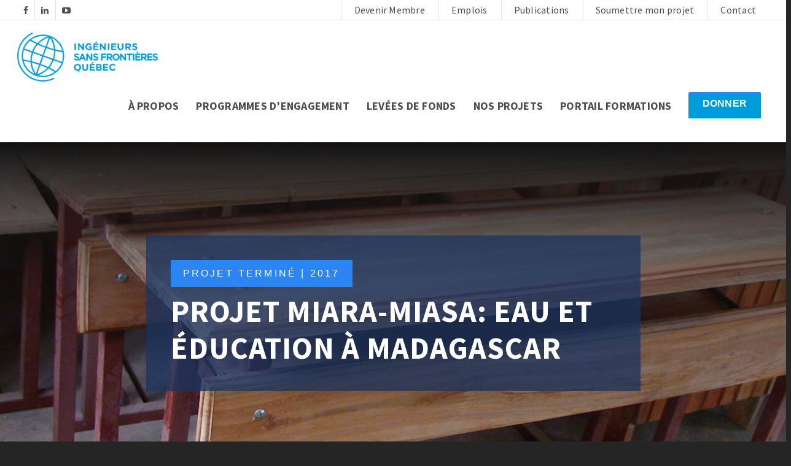

--- FILE ---
content_type: text/html; charset=UTF-8
request_url: https://isfq.ca/portfolio/projet-eau-et-education-2017-madagascar/
body_size: 25366
content:
<!doctype html>


<html lang="fr-FR" >
<head>

<!-- Meta Tags -->
<meta http-equiv="Content-Type" content="text/html; charset=UTF-8" />


	<meta name="viewport" content="width=device-width, initial-scale=1, maximum-scale=1, user-scalable=0" />

	

<!--Shortcut icon-->
	<link rel="shortcut icon" href="" />




<meta name='robots' content='index, follow, max-image-preview:large, max-snippet:-1, max-video-preview:-1' />
	<style>img:is([sizes="auto" i], [sizes^="auto," i]) { contain-intrinsic-size: 3000px 1500px }</style>
	
	<!-- This site is optimized with the Yoast SEO plugin v26.3 - https://yoast.com/wordpress/plugins/seo/ -->
	<title>Projet MIARA-MIASA: Eau et Éducation à Madagascar - Ingénieurs Sans Frontières Québec</title>
	<link rel="canonical" href="https://isfq.ca/portfolio/projet-eau-et-education-2017-madagascar/" />
	<meta property="og:locale" content="fr_FR" />
	<meta property="og:type" content="article" />
	<meta property="og:title" content="Projet MIARA-MIASA: Eau et Éducation à Madagascar - Ingénieurs Sans Frontières Québec" />
	<meta property="og:url" content="https://isfq.ca/portfolio/projet-eau-et-education-2017-madagascar/" />
	<meta property="og:site_name" content="Ingénieurs Sans Frontières Québec" />
	<meta property="article:publisher" content="https://www.facebook.com/ingenieurssansfrontieresquebec" />
	<meta property="article:modified_time" content="2023-10-13T13:43:28+00:00" />
	<meta name="twitter:card" content="summary_large_image" />
	<script type="application/ld+json" class="yoast-schema-graph">{"@context":"https://schema.org","@graph":[{"@type":"WebPage","@id":"https://isfq.ca/portfolio/projet-eau-et-education-2017-madagascar/","url":"https://isfq.ca/portfolio/projet-eau-et-education-2017-madagascar/","name":"Projet MIARA-MIASA: Eau et Éducation à Madagascar - Ingénieurs Sans Frontières Québec","isPartOf":{"@id":"https://isfq.ca/#website"},"datePublished":"2016-09-25T12:54:07+00:00","dateModified":"2023-10-13T13:43:28+00:00","breadcrumb":{"@id":"https://isfq.ca/portfolio/projet-eau-et-education-2017-madagascar/#breadcrumb"},"inLanguage":"fr-FR","potentialAction":[{"@type":"ReadAction","target":["https://isfq.ca/portfolio/projet-eau-et-education-2017-madagascar/"]}]},{"@type":"BreadcrumbList","@id":"https://isfq.ca/portfolio/projet-eau-et-education-2017-madagascar/#breadcrumb","itemListElement":[{"@type":"ListItem","position":1,"name":"Accueil","item":"https://isfq.ca/"},{"@type":"ListItem","position":2,"name":"Projet MIARA-MIASA: Eau et Éducation à Madagascar"}]},{"@type":"WebSite","@id":"https://isfq.ca/#website","url":"https://isfq.ca/","name":"Ingénieurs Sans Frontières Québec","description":"Le génie solidaire !","publisher":{"@id":"https://isfq.ca/#organization"},"potentialAction":[{"@type":"SearchAction","target":{"@type":"EntryPoint","urlTemplate":"https://isfq.ca/?s={search_term_string}"},"query-input":{"@type":"PropertyValueSpecification","valueRequired":true,"valueName":"search_term_string"}}],"inLanguage":"fr-FR"},{"@type":"Organization","@id":"https://isfq.ca/#organization","name":"INGÉNIEURS SANS FRONTIÈRES QUÉBEC","url":"https://isfq.ca/","logo":{"@type":"ImageObject","inLanguage":"fr-FR","@id":"https://isfq.ca/#/schema/logo/image/","url":"https://isfq.ca/wp-content/uploads/2022/08/logo-ingenieurs-sans-frontieres-quebec.png","contentUrl":"https://isfq.ca/wp-content/uploads/2022/08/logo-ingenieurs-sans-frontieres-quebec.png","width":2001,"height":926,"caption":"INGÉNIEURS SANS FRONTIÈRES QUÉBEC"},"image":{"@id":"https://isfq.ca/#/schema/logo/image/"},"sameAs":["https://www.facebook.com/ingenieurssansfrontieresquebec","https://www.youtube.com/channel/UCtrHiGJb-LcBZuevCaW8iEg?view_as=subscriber","https://www.linkedin.com/company/ing-nieurs-sans-fronti-res-qu-bec-isfq-/"]}]}</script>
	<!-- / Yoast SEO plugin. -->


<link rel='dns-prefetch' href='//fonts.googleapis.com' />
<link rel="alternate" type="application/rss+xml" title="Ingénieurs Sans Frontières Québec &raquo; Flux" href="https://isfq.ca/feed/" />
<link rel="alternate" type="application/rss+xml" title="Ingénieurs Sans Frontières Québec &raquo; Flux des commentaires" href="https://isfq.ca/comments/feed/" />
<script type="text/javascript">
/* <![CDATA[ */
window._wpemojiSettings = {"baseUrl":"https:\/\/s.w.org\/images\/core\/emoji\/16.0.1\/72x72\/","ext":".png","svgUrl":"https:\/\/s.w.org\/images\/core\/emoji\/16.0.1\/svg\/","svgExt":".svg","source":{"concatemoji":"https:\/\/isfq.ca\/wp-includes\/js\/wp-emoji-release.min.js?ver=6.8.3"}};
/*! This file is auto-generated */
!function(s,n){var o,i,e;function c(e){try{var t={supportTests:e,timestamp:(new Date).valueOf()};sessionStorage.setItem(o,JSON.stringify(t))}catch(e){}}function p(e,t,n){e.clearRect(0,0,e.canvas.width,e.canvas.height),e.fillText(t,0,0);var t=new Uint32Array(e.getImageData(0,0,e.canvas.width,e.canvas.height).data),a=(e.clearRect(0,0,e.canvas.width,e.canvas.height),e.fillText(n,0,0),new Uint32Array(e.getImageData(0,0,e.canvas.width,e.canvas.height).data));return t.every(function(e,t){return e===a[t]})}function u(e,t){e.clearRect(0,0,e.canvas.width,e.canvas.height),e.fillText(t,0,0);for(var n=e.getImageData(16,16,1,1),a=0;a<n.data.length;a++)if(0!==n.data[a])return!1;return!0}function f(e,t,n,a){switch(t){case"flag":return n(e,"\ud83c\udff3\ufe0f\u200d\u26a7\ufe0f","\ud83c\udff3\ufe0f\u200b\u26a7\ufe0f")?!1:!n(e,"\ud83c\udde8\ud83c\uddf6","\ud83c\udde8\u200b\ud83c\uddf6")&&!n(e,"\ud83c\udff4\udb40\udc67\udb40\udc62\udb40\udc65\udb40\udc6e\udb40\udc67\udb40\udc7f","\ud83c\udff4\u200b\udb40\udc67\u200b\udb40\udc62\u200b\udb40\udc65\u200b\udb40\udc6e\u200b\udb40\udc67\u200b\udb40\udc7f");case"emoji":return!a(e,"\ud83e\udedf")}return!1}function g(e,t,n,a){var r="undefined"!=typeof WorkerGlobalScope&&self instanceof WorkerGlobalScope?new OffscreenCanvas(300,150):s.createElement("canvas"),o=r.getContext("2d",{willReadFrequently:!0}),i=(o.textBaseline="top",o.font="600 32px Arial",{});return e.forEach(function(e){i[e]=t(o,e,n,a)}),i}function t(e){var t=s.createElement("script");t.src=e,t.defer=!0,s.head.appendChild(t)}"undefined"!=typeof Promise&&(o="wpEmojiSettingsSupports",i=["flag","emoji"],n.supports={everything:!0,everythingExceptFlag:!0},e=new Promise(function(e){s.addEventListener("DOMContentLoaded",e,{once:!0})}),new Promise(function(t){var n=function(){try{var e=JSON.parse(sessionStorage.getItem(o));if("object"==typeof e&&"number"==typeof e.timestamp&&(new Date).valueOf()<e.timestamp+604800&&"object"==typeof e.supportTests)return e.supportTests}catch(e){}return null}();if(!n){if("undefined"!=typeof Worker&&"undefined"!=typeof OffscreenCanvas&&"undefined"!=typeof URL&&URL.createObjectURL&&"undefined"!=typeof Blob)try{var e="postMessage("+g.toString()+"("+[JSON.stringify(i),f.toString(),p.toString(),u.toString()].join(",")+"));",a=new Blob([e],{type:"text/javascript"}),r=new Worker(URL.createObjectURL(a),{name:"wpTestEmojiSupports"});return void(r.onmessage=function(e){c(n=e.data),r.terminate(),t(n)})}catch(e){}c(n=g(i,f,p,u))}t(n)}).then(function(e){for(var t in e)n.supports[t]=e[t],n.supports.everything=n.supports.everything&&n.supports[t],"flag"!==t&&(n.supports.everythingExceptFlag=n.supports.everythingExceptFlag&&n.supports[t]);n.supports.everythingExceptFlag=n.supports.everythingExceptFlag&&!n.supports.flag,n.DOMReady=!1,n.readyCallback=function(){n.DOMReady=!0}}).then(function(){return e}).then(function(){var e;n.supports.everything||(n.readyCallback(),(e=n.source||{}).concatemoji?t(e.concatemoji):e.wpemoji&&e.twemoji&&(t(e.twemoji),t(e.wpemoji)))}))}((window,document),window._wpemojiSettings);
/* ]]> */
</script>
		<style id="content-control-block-styles">
			@media (max-width: 640px) {
	.cc-hide-on-mobile {
		display: none !important;
	}
}
@media (min-width: 641px) and (max-width: 920px) {
	.cc-hide-on-tablet {
		display: none !important;
	}
}
@media (min-width: 921px) and (max-width: 1440px) {
	.cc-hide-on-desktop {
		display: none !important;
	}
}		</style>
		<style id='wp-emoji-styles-inline-css' type='text/css'>

	img.wp-smiley, img.emoji {
		display: inline !important;
		border: none !important;
		box-shadow: none !important;
		height: 1em !important;
		width: 1em !important;
		margin: 0 0.07em !important;
		vertical-align: -0.1em !important;
		background: none !important;
		padding: 0 !important;
	}
</style>
<link rel='stylesheet' id='wp-block-library-css' href='https://isfq.ca/wp-includes/css/dist/block-library/style.min.css?ver=6.8.3' type='text/css' media='all' />
<style id='classic-theme-styles-inline-css' type='text/css'>
/*! This file is auto-generated */
.wp-block-button__link{color:#fff;background-color:#32373c;border-radius:9999px;box-shadow:none;text-decoration:none;padding:calc(.667em + 2px) calc(1.333em + 2px);font-size:1.125em}.wp-block-file__button{background:#32373c;color:#fff;text-decoration:none}
</style>
<link rel='stylesheet' id='content-control-block-styles-css' href='https://isfq.ca/wp-content/plugins/content-control/dist/style-block-editor.css?ver=2.6.5' type='text/css' media='all' />
<style id='global-styles-inline-css' type='text/css'>
:root{--wp--preset--aspect-ratio--square: 1;--wp--preset--aspect-ratio--4-3: 4/3;--wp--preset--aspect-ratio--3-4: 3/4;--wp--preset--aspect-ratio--3-2: 3/2;--wp--preset--aspect-ratio--2-3: 2/3;--wp--preset--aspect-ratio--16-9: 16/9;--wp--preset--aspect-ratio--9-16: 9/16;--wp--preset--color--black: #000000;--wp--preset--color--cyan-bluish-gray: #abb8c3;--wp--preset--color--white: #ffffff;--wp--preset--color--pale-pink: #f78da7;--wp--preset--color--vivid-red: #cf2e2e;--wp--preset--color--luminous-vivid-orange: #ff6900;--wp--preset--color--luminous-vivid-amber: #fcb900;--wp--preset--color--light-green-cyan: #7bdcb5;--wp--preset--color--vivid-green-cyan: #00d084;--wp--preset--color--pale-cyan-blue: #8ed1fc;--wp--preset--color--vivid-cyan-blue: #0693e3;--wp--preset--color--vivid-purple: #9b51e0;--wp--preset--gradient--vivid-cyan-blue-to-vivid-purple: linear-gradient(135deg,rgba(6,147,227,1) 0%,rgb(155,81,224) 100%);--wp--preset--gradient--light-green-cyan-to-vivid-green-cyan: linear-gradient(135deg,rgb(122,220,180) 0%,rgb(0,208,130) 100%);--wp--preset--gradient--luminous-vivid-amber-to-luminous-vivid-orange: linear-gradient(135deg,rgba(252,185,0,1) 0%,rgba(255,105,0,1) 100%);--wp--preset--gradient--luminous-vivid-orange-to-vivid-red: linear-gradient(135deg,rgba(255,105,0,1) 0%,rgb(207,46,46) 100%);--wp--preset--gradient--very-light-gray-to-cyan-bluish-gray: linear-gradient(135deg,rgb(238,238,238) 0%,rgb(169,184,195) 100%);--wp--preset--gradient--cool-to-warm-spectrum: linear-gradient(135deg,rgb(74,234,220) 0%,rgb(151,120,209) 20%,rgb(207,42,186) 40%,rgb(238,44,130) 60%,rgb(251,105,98) 80%,rgb(254,248,76) 100%);--wp--preset--gradient--blush-light-purple: linear-gradient(135deg,rgb(255,206,236) 0%,rgb(152,150,240) 100%);--wp--preset--gradient--blush-bordeaux: linear-gradient(135deg,rgb(254,205,165) 0%,rgb(254,45,45) 50%,rgb(107,0,62) 100%);--wp--preset--gradient--luminous-dusk: linear-gradient(135deg,rgb(255,203,112) 0%,rgb(199,81,192) 50%,rgb(65,88,208) 100%);--wp--preset--gradient--pale-ocean: linear-gradient(135deg,rgb(255,245,203) 0%,rgb(182,227,212) 50%,rgb(51,167,181) 100%);--wp--preset--gradient--electric-grass: linear-gradient(135deg,rgb(202,248,128) 0%,rgb(113,206,126) 100%);--wp--preset--gradient--midnight: linear-gradient(135deg,rgb(2,3,129) 0%,rgb(40,116,252) 100%);--wp--preset--font-size--small: 13px;--wp--preset--font-size--medium: 20px;--wp--preset--font-size--large: 36px;--wp--preset--font-size--x-large: 42px;--wp--preset--spacing--20: 0.44rem;--wp--preset--spacing--30: 0.67rem;--wp--preset--spacing--40: 1rem;--wp--preset--spacing--50: 1.5rem;--wp--preset--spacing--60: 2.25rem;--wp--preset--spacing--70: 3.38rem;--wp--preset--spacing--80: 5.06rem;--wp--preset--shadow--natural: 6px 6px 9px rgba(0, 0, 0, 0.2);--wp--preset--shadow--deep: 12px 12px 50px rgba(0, 0, 0, 0.4);--wp--preset--shadow--sharp: 6px 6px 0px rgba(0, 0, 0, 0.2);--wp--preset--shadow--outlined: 6px 6px 0px -3px rgba(255, 255, 255, 1), 6px 6px rgba(0, 0, 0, 1);--wp--preset--shadow--crisp: 6px 6px 0px rgba(0, 0, 0, 1);}:where(.is-layout-flex){gap: 0.5em;}:where(.is-layout-grid){gap: 0.5em;}body .is-layout-flex{display: flex;}.is-layout-flex{flex-wrap: wrap;align-items: center;}.is-layout-flex > :is(*, div){margin: 0;}body .is-layout-grid{display: grid;}.is-layout-grid > :is(*, div){margin: 0;}:where(.wp-block-columns.is-layout-flex){gap: 2em;}:where(.wp-block-columns.is-layout-grid){gap: 2em;}:where(.wp-block-post-template.is-layout-flex){gap: 1.25em;}:where(.wp-block-post-template.is-layout-grid){gap: 1.25em;}.has-black-color{color: var(--wp--preset--color--black) !important;}.has-cyan-bluish-gray-color{color: var(--wp--preset--color--cyan-bluish-gray) !important;}.has-white-color{color: var(--wp--preset--color--white) !important;}.has-pale-pink-color{color: var(--wp--preset--color--pale-pink) !important;}.has-vivid-red-color{color: var(--wp--preset--color--vivid-red) !important;}.has-luminous-vivid-orange-color{color: var(--wp--preset--color--luminous-vivid-orange) !important;}.has-luminous-vivid-amber-color{color: var(--wp--preset--color--luminous-vivid-amber) !important;}.has-light-green-cyan-color{color: var(--wp--preset--color--light-green-cyan) !important;}.has-vivid-green-cyan-color{color: var(--wp--preset--color--vivid-green-cyan) !important;}.has-pale-cyan-blue-color{color: var(--wp--preset--color--pale-cyan-blue) !important;}.has-vivid-cyan-blue-color{color: var(--wp--preset--color--vivid-cyan-blue) !important;}.has-vivid-purple-color{color: var(--wp--preset--color--vivid-purple) !important;}.has-black-background-color{background-color: var(--wp--preset--color--black) !important;}.has-cyan-bluish-gray-background-color{background-color: var(--wp--preset--color--cyan-bluish-gray) !important;}.has-white-background-color{background-color: var(--wp--preset--color--white) !important;}.has-pale-pink-background-color{background-color: var(--wp--preset--color--pale-pink) !important;}.has-vivid-red-background-color{background-color: var(--wp--preset--color--vivid-red) !important;}.has-luminous-vivid-orange-background-color{background-color: var(--wp--preset--color--luminous-vivid-orange) !important;}.has-luminous-vivid-amber-background-color{background-color: var(--wp--preset--color--luminous-vivid-amber) !important;}.has-light-green-cyan-background-color{background-color: var(--wp--preset--color--light-green-cyan) !important;}.has-vivid-green-cyan-background-color{background-color: var(--wp--preset--color--vivid-green-cyan) !important;}.has-pale-cyan-blue-background-color{background-color: var(--wp--preset--color--pale-cyan-blue) !important;}.has-vivid-cyan-blue-background-color{background-color: var(--wp--preset--color--vivid-cyan-blue) !important;}.has-vivid-purple-background-color{background-color: var(--wp--preset--color--vivid-purple) !important;}.has-black-border-color{border-color: var(--wp--preset--color--black) !important;}.has-cyan-bluish-gray-border-color{border-color: var(--wp--preset--color--cyan-bluish-gray) !important;}.has-white-border-color{border-color: var(--wp--preset--color--white) !important;}.has-pale-pink-border-color{border-color: var(--wp--preset--color--pale-pink) !important;}.has-vivid-red-border-color{border-color: var(--wp--preset--color--vivid-red) !important;}.has-luminous-vivid-orange-border-color{border-color: var(--wp--preset--color--luminous-vivid-orange) !important;}.has-luminous-vivid-amber-border-color{border-color: var(--wp--preset--color--luminous-vivid-amber) !important;}.has-light-green-cyan-border-color{border-color: var(--wp--preset--color--light-green-cyan) !important;}.has-vivid-green-cyan-border-color{border-color: var(--wp--preset--color--vivid-green-cyan) !important;}.has-pale-cyan-blue-border-color{border-color: var(--wp--preset--color--pale-cyan-blue) !important;}.has-vivid-cyan-blue-border-color{border-color: var(--wp--preset--color--vivid-cyan-blue) !important;}.has-vivid-purple-border-color{border-color: var(--wp--preset--color--vivid-purple) !important;}.has-vivid-cyan-blue-to-vivid-purple-gradient-background{background: var(--wp--preset--gradient--vivid-cyan-blue-to-vivid-purple) !important;}.has-light-green-cyan-to-vivid-green-cyan-gradient-background{background: var(--wp--preset--gradient--light-green-cyan-to-vivid-green-cyan) !important;}.has-luminous-vivid-amber-to-luminous-vivid-orange-gradient-background{background: var(--wp--preset--gradient--luminous-vivid-amber-to-luminous-vivid-orange) !important;}.has-luminous-vivid-orange-to-vivid-red-gradient-background{background: var(--wp--preset--gradient--luminous-vivid-orange-to-vivid-red) !important;}.has-very-light-gray-to-cyan-bluish-gray-gradient-background{background: var(--wp--preset--gradient--very-light-gray-to-cyan-bluish-gray) !important;}.has-cool-to-warm-spectrum-gradient-background{background: var(--wp--preset--gradient--cool-to-warm-spectrum) !important;}.has-blush-light-purple-gradient-background{background: var(--wp--preset--gradient--blush-light-purple) !important;}.has-blush-bordeaux-gradient-background{background: var(--wp--preset--gradient--blush-bordeaux) !important;}.has-luminous-dusk-gradient-background{background: var(--wp--preset--gradient--luminous-dusk) !important;}.has-pale-ocean-gradient-background{background: var(--wp--preset--gradient--pale-ocean) !important;}.has-electric-grass-gradient-background{background: var(--wp--preset--gradient--electric-grass) !important;}.has-midnight-gradient-background{background: var(--wp--preset--gradient--midnight) !important;}.has-small-font-size{font-size: var(--wp--preset--font-size--small) !important;}.has-medium-font-size{font-size: var(--wp--preset--font-size--medium) !important;}.has-large-font-size{font-size: var(--wp--preset--font-size--large) !important;}.has-x-large-font-size{font-size: var(--wp--preset--font-size--x-large) !important;}
:where(.wp-block-post-template.is-layout-flex){gap: 1.25em;}:where(.wp-block-post-template.is-layout-grid){gap: 1.25em;}
:where(.wp-block-columns.is-layout-flex){gap: 2em;}:where(.wp-block-columns.is-layout-grid){gap: 2em;}
:root :where(.wp-block-pullquote){font-size: 1.5em;line-height: 1.6;}
</style>
<link rel='stylesheet' id='contact-form-7-css' href='https://isfq.ca/wp-content/plugins/contact-form-7/includes/css/styles.css?ver=6.1.3' type='text/css' media='all' />
<link rel='stylesheet' id='woocommerce-layout-css' href='https://isfq.ca/wp-content/plugins/woocommerce/assets/css/woocommerce-layout.css?ver=10.3.5' type='text/css' media='all' />
<link rel='stylesheet' id='woocommerce-smallscreen-css' href='https://isfq.ca/wp-content/plugins/woocommerce/assets/css/woocommerce-smallscreen.css?ver=10.3.5' type='text/css' media='only screen and (max-width: 768px)' />
<link rel='stylesheet' id='woocommerce-general-css' href='https://isfq.ca/wp-content/plugins/woocommerce/assets/css/woocommerce.css?ver=10.3.5' type='text/css' media='all' />
<style id='woocommerce-inline-inline-css' type='text/css'>
.woocommerce form .form-row .required { visibility: visible; }
</style>
<link rel='stylesheet' id='trp-language-switcher-style-css' href='https://isfq.ca/wp-content/plugins/translatepress-multilingual/assets/css/trp-language-switcher.css?ver=3.0.3' type='text/css' media='all' />
<link rel='stylesheet' id='wc-memberships-frontend-css' href='https://isfq.ca/wp-content/plugins/woocommerce-memberships/assets/css/frontend/wc-memberships-frontend.min.css?ver=1.10.6' type='text/css' media='all' />
<link rel='stylesheet' id='brands-styles-css' href='https://isfq.ca/wp-content/plugins/woocommerce/assets/css/brands.css?ver=10.3.5' type='text/css' media='all' />
<link rel='stylesheet' id='font-awesome-css' href='https://isfq.ca/wp-content/themes/ISFQ/css/font-awesome.min.css?ver=6.8.3' type='text/css' media='all' />
<link rel='stylesheet' id='parent-style-css' href='https://isfq.ca/wp-content/themes/ISFQ/style.css?ver=6.8.3' type='text/css' media='all' />
<link rel='stylesheet' id='responsive-css' href='https://isfq.ca/wp-content/themes/isfq-child/css/responsive.css?ver=6.8.3' type='text/css' media='all' />
<link rel='stylesheet' id='rgs-css' href='https://isfq.ca/wp-content/themes/ISFQ/css/rgs.css?ver=6.0.1' type='text/css' media='all' />
<link rel='stylesheet' id='main-styles-css' href='https://isfq.ca/wp-content/themes/isfq-child/style.css?ver=7.5' type='text/css' media='all' />
<link rel='stylesheet' id='pretty_photo-css' href='https://isfq.ca/wp-content/themes/ISFQ/css/prettyPhoto.css?ver=7.0.1' type='text/css' media='all' />
<!--[if lt IE 9]>
<link rel='stylesheet' id='nectar-ie8-css' href='https://isfq.ca/wp-content/themes/ISFQ/css/ie8.css?ver=6.8.3' type='text/css' media='all' />
<![endif]-->
<link rel='stylesheet' id='woocommerce-css' href='https://isfq.ca/wp-content/themes/ISFQ/css/woocommerce.css?ver=7.5' type='text/css' media='all' />
<link rel='stylesheet' id='skin-ascend-css' href='https://isfq.ca/wp-content/themes/ISFQ/css/ascend.css?ver=7.5' type='text/css' media='all' />
<link rel='stylesheet' id='redux-google-fonts-salient_redux-css' href='https://fonts.googleapis.com/css?family=Source+Sans+Pro%3A700%2C400%2C300&#038;ver=1664040628' type='text/css' media='all' />
<script type="text/javascript" src="https://isfq.ca/wp-includes/js/jquery/jquery.min.js?ver=3.7.1" id="jquery-core-js"></script>
<script type="text/javascript" src="https://isfq.ca/wp-includes/js/jquery/jquery-migrate.min.js?ver=3.4.1" id="jquery-migrate-js"></script>
<script type="text/javascript" src="https://isfq.ca/wp-content/plugins/sticky-menu-or-anything-on-scroll/assets/js/jq-sticky-anything.min.js?ver=2.1.1" id="stickyAnythingLib-js"></script>
<script type="text/javascript" src="https://isfq.ca/wp-content/plugins/woocommerce/assets/js/jquery-blockui/jquery.blockUI.min.js?ver=2.7.0-wc.10.3.5" id="wc-jquery-blockui-js" data-wp-strategy="defer"></script>
<script type="text/javascript" src="https://isfq.ca/wp-content/plugins/woocommerce/assets/js/js-cookie/js.cookie.min.js?ver=2.1.4-wc.10.3.5" id="wc-js-cookie-js" defer="defer" data-wp-strategy="defer"></script>
<script type="text/javascript" id="woocommerce-js-extra">
/* <![CDATA[ */
var woocommerce_params = {"ajax_url":"\/wp-admin\/admin-ajax.php","wc_ajax_url":"\/?wc-ajax=%%endpoint%%","i18n_password_show":"Afficher le mot de passe","i18n_password_hide":"Masquer le mot de passe"};
/* ]]> */
</script>
<script type="text/javascript" src="https://isfq.ca/wp-content/plugins/woocommerce/assets/js/frontend/woocommerce.min.js?ver=10.3.5" id="woocommerce-js" defer="defer" data-wp-strategy="defer"></script>
<script type="text/javascript" src="https://isfq.ca/wp-content/plugins/translatepress-multilingual/assets/js/trp-frontend-compatibility.js?ver=3.0.3" id="trp-frontend-compatibility-js"></script>
<script type="text/javascript" id="wc-add-to-cart-js-extra">
/* <![CDATA[ */
var wc_add_to_cart_params = {"ajax_url":"\/wp-admin\/admin-ajax.php","wc_ajax_url":"\/?wc-ajax=%%endpoint%%","i18n_view_cart":"Voir le panier","cart_url":"https:\/\/isfq.ca","is_cart":"","cart_redirect_after_add":"no"};
/* ]]> */
</script>
<script type="text/javascript" src="https://isfq.ca/wp-content/plugins/woocommerce/assets/js/frontend/add-to-cart.min.js?ver=10.3.5" id="wc-add-to-cart-js" data-wp-strategy="defer"></script>
<script type="text/javascript" src="https://isfq.ca/wp-content/plugins/js_composer_salient/assets/js/vendors/woocommerce-add-to-cart.js?ver=4.12" id="vc_woocommerce-add-to-cart-js-js"></script>
<script type="text/javascript" id="WCPAY_ASSETS-js-extra">
/* <![CDATA[ */
var wcpayAssets = {"url":"https:\/\/isfq.ca\/wp-content\/plugins\/woocommerce-payments\/dist\/"};
/* ]]> */
</script>
<script type="text/javascript" src="https://isfq.ca/wp-content/themes/ISFQ/js/modernizr.js?ver=2.6.2" id="modernizer-js"></script>
<link rel="https://api.w.org/" href="https://isfq.ca/wp-json/" /><link rel="EditURI" type="application/rsd+xml" title="RSD" href="https://isfq.ca/xmlrpc.php?rsd" />
<meta name="generator" content="WordPress 6.8.3" />
<meta name="generator" content="WooCommerce 10.3.5" />
<link rel='shortlink' href='https://isfq.ca/?p=6482' />
<link rel="alternate" title="oEmbed (JSON)" type="application/json+oembed" href="https://isfq.ca/wp-json/oembed/1.0/embed?url=https%3A%2F%2Fisfq.ca%2Fportfolio%2Fprojet-eau-et-education-2017-madagascar%2F" />
<link rel="alternate" title="oEmbed (XML)" type="text/xml+oembed" href="https://isfq.ca/wp-json/oembed/1.0/embed?url=https%3A%2F%2Fisfq.ca%2Fportfolio%2Fprojet-eau-et-education-2017-madagascar%2F&#038;format=xml" />
<link rel="alternate" hreflang="fr-FR" href="https://isfq.ca/portfolio/projet-eau-et-education-2017-madagascar/"/>
<link rel="alternate" hreflang="en-CA" href="https://isfq.ca/en/portfolio/projet-eau-et-education-2017-madagascar/"/>
<link rel="alternate" hreflang="fr" href="https://isfq.ca/portfolio/projet-eau-et-education-2017-madagascar/"/>
<link rel="alternate" hreflang="en" href="https://isfq.ca/en/portfolio/projet-eau-et-education-2017-madagascar/"/>
<style data-context="foundation-flickity-css">/*! Flickity v2.0.2
http://flickity.metafizzy.co
---------------------------------------------- */.flickity-enabled{position:relative}.flickity-enabled:focus{outline:0}.flickity-viewport{overflow:hidden;position:relative;height:100%}.flickity-slider{position:absolute;width:100%;height:100%}.flickity-enabled.is-draggable{-webkit-tap-highlight-color:transparent;tap-highlight-color:transparent;-webkit-user-select:none;-moz-user-select:none;-ms-user-select:none;user-select:none}.flickity-enabled.is-draggable .flickity-viewport{cursor:move;cursor:-webkit-grab;cursor:grab}.flickity-enabled.is-draggable .flickity-viewport.is-pointer-down{cursor:-webkit-grabbing;cursor:grabbing}.flickity-prev-next-button{position:absolute;top:50%;width:44px;height:44px;border:none;border-radius:50%;background:#fff;background:hsla(0,0%,100%,.75);cursor:pointer;-webkit-transform:translateY(-50%);transform:translateY(-50%)}.flickity-prev-next-button:hover{background:#fff}.flickity-prev-next-button:focus{outline:0;box-shadow:0 0 0 5px #09f}.flickity-prev-next-button:active{opacity:.6}.flickity-prev-next-button.previous{left:10px}.flickity-prev-next-button.next{right:10px}.flickity-rtl .flickity-prev-next-button.previous{left:auto;right:10px}.flickity-rtl .flickity-prev-next-button.next{right:auto;left:10px}.flickity-prev-next-button:disabled{opacity:.3;cursor:auto}.flickity-prev-next-button svg{position:absolute;left:20%;top:20%;width:60%;height:60%}.flickity-prev-next-button .arrow{fill:#333}.flickity-page-dots{position:absolute;width:100%;bottom:-25px;padding:0;margin:0;list-style:none;text-align:center;line-height:1}.flickity-rtl .flickity-page-dots{direction:rtl}.flickity-page-dots .dot{display:inline-block;width:10px;height:10px;margin:0 8px;background:#333;border-radius:50%;opacity:.25;cursor:pointer}.flickity-page-dots .dot.is-selected{opacity:1}</style><style data-context="foundation-slideout-css">.slideout-menu{position:fixed;left:0;top:0;bottom:0;right:auto;z-index:0;width:256px;overflow-y:auto;-webkit-overflow-scrolling:touch;display:none}.slideout-menu.pushit-right{left:auto;right:0}.slideout-panel{position:relative;z-index:1;will-change:transform}.slideout-open,.slideout-open .slideout-panel,.slideout-open body{overflow:hidden}.slideout-open .slideout-menu{display:block}.pushit{display:none}</style><style type="text/css">body a{color:#009bda;}#header-outer:not([data-lhe="animated_underline"]) header#top nav > ul > li > a:hover,#header-outer:not([data-lhe="animated_underline"]) header#top nav .sf-menu > li.sfHover > a,header#top nav > ul > li.button_bordered > a:hover,#header-outer:not([data-lhe="animated_underline"]) header#top nav .sf-menu li.current-menu-item > a,header#top nav .sf-menu li.current_page_item > a .sf-sub-indicator i,header#top nav .sf-menu li.current_page_ancestor > a .sf-sub-indicator i,#header-outer:not([data-lhe="animated_underline"]) header#top nav .sf-menu li.current_page_ancestor > a,#header-outer:not([data-lhe="animated_underline"]) header#top nav .sf-menu li.current-menu-ancestor > a,#header-outer:not([data-lhe="animated_underline"]) header#top nav .sf-menu li.current_page_item > a,body header#top nav .sf-menu li.current_page_item > a .sf-sub-indicator [class^="icon-"],header#top nav .sf-menu li.current_page_ancestor > a .sf-sub-indicator [class^="icon-"],.sf-menu li ul li.sfHover > a .sf-sub-indicator [class^="icon-"],#header-outer:not(.transparent) #social-in-menu a i:after,ul.sf-menu > li > a:hover > .sf-sub-indicator i,ul.sf-menu > li > a:active > .sf-sub-indicator i,ul.sf-menu > li.sfHover > a > .sf-sub-indicator i,.sf-menu ul li.current_page_item > a,.sf-menu ul li.current-menu-ancestor > a,.sf-menu ul li.current_page_ancestor > a,.sf-menu ul a:focus,.sf-menu ul a:hover,.sf-menu ul a:active,.sf-menu ul li:hover > a,.sf-menu ul li.sfHover > a,.sf-menu li ul li a:hover,.sf-menu li ul li.sfHover > a,#footer-outer a:hover,.recent-posts .post-header a:hover,article.post .post-header a:hover,article.result a:hover,article.post .post-header h2 a,.single article.post .post-meta a:hover,.comment-list .comment-meta a:hover,label span,.wpcf7-form p span,.icon-3x[class^="icon-"],.icon-3x[class*=" icon-"],.icon-tiny[class^="icon-"],body .circle-border,article.result .title a,.home .blog-recent .col .post-header a:hover,.home .blog-recent .col .post-header h3 a,#single-below-header a:hover,header#top #logo:hover,.sf-menu > li.current_page_ancestor > a > .sf-sub-indicator [class^="icon-"],.sf-menu > li.current-menu-ancestor > a > .sf-sub-indicator [class^="icon-"],body #mobile-menu li.open > a [class^="icon-"],.pricing-column h3,.pricing-table[data-style="flat-alternative"] .pricing-column.accent-color h4,.pricing-table[data-style="flat-alternative"] .pricing-column.accent-color .interval,.comment-author a:hover,.project-attrs li i,#footer-outer #copyright li a i:hover,.col:hover > [class^="icon-"].icon-3x.accent-color.alt-style.hovered,.col:hover > [class*=" icon-"].icon-3x.accent-color.alt-style.hovered,#header-outer .widget_shopping_cart .cart_list a,.woocommerce .star-rating,.woocommerce-page table.cart a.remove,.woocommerce form .form-row .required,.woocommerce-page form .form-row .required,body #header-secondary-outer #social a:hover i,.woocommerce ul.products li.product .price,body .twitter-share:hover i,.twitter-share.hovered i,body .linkedin-share:hover i,.linkedin-share.hovered i,body .google-plus-share:hover i,.google-plus-share.hovered i,.pinterest-share:hover i,.pinterest-share.hovered i,.facebook-share:hover i,.facebook-share.hovered i,.woocommerce-page ul.products li.product .price,.nectar-milestone .number.accent-color,header#top nav > ul > li.megamenu > ul > li > a:hover,header#top nav > ul > li.megamenu > ul > li.sfHover > a,body #portfolio-nav a:hover i,span.accent-color,.nectar-love:hover i,.nectar-love.loved i,.portfolio-items .nectar-love:hover i,.portfolio-items .nectar-love.loved i,body .hovered .nectar-love i,header#top nav ul #search-btn a:hover span,header#top nav ul .slide-out-widget-area-toggle a:hover span,#search-outer #search #close a span:hover,.carousel-wrap[data-full-width="true"] .carousel-heading a:hover i,#search-outer .ui-widget-content li:hover a .title,#search-outer .ui-widget-content .ui-state-hover .title,#search-outer .ui-widget-content .ui-state-focus .title,.portfolio-filters-inline .container ul li a.active,body [class^="icon-"].icon-default-style,.svg-icon-holder[data-color="accent-color"],.team-member a.accent-color:hover,.ascend .comment-list .reply a,.wpcf7-form .wpcf7-not-valid-tip,.text_on_hover.product .add_to_cart_button,.blog-recent[data-style="minimal"] .col > span,.blog-recent[data-style="title_only"] .col:hover .post-header .title,.woocommerce-checkout-review-order-table .product-info .amount,.tabbed[data-style="minimal"] > ul li a.active-tab,.masonry.classic_enhanced article.post .post-meta a:hover i,.masonry.classic_enhanced article.post .post-meta .icon-salient-heart-2.loved,.single #single-meta ul li:not(.meta-share-count):hover i,.single #single-meta ul li:not(.meta-share-count):hover a,.single #single-meta ul li:not(.meta-share-count):hover span,.single #single-meta ul li.meta-share-count .nectar-social a:hover i,#project-meta #single-meta ul li > a,#project-meta ul li.meta-share-count .nectar-social a:hover i,#project-meta ul li:not(.meta-share-count):hover i,#project-meta ul li:not(.meta-share-count):hover span,div[data-style="minimal"] .toggle:hover h3 a,div[data-style="minimal"] .toggle.open h3 a,.nectar-icon-list[data-icon-style="border"][data-icon-color="accent-color"] .list-icon-holder[data-icon_type="numerical"] span,.nectar-icon-list[data-icon-color="accent-color"][data-icon-style="border"] .content h4{color:#009bda!important;}.col:not(#post-area):not(.span_12):not(#sidebar):hover [class^="icon-"].icon-3x.accent-color.alt-style.hovered,body .col:not(#post-area):not(.span_12):not(#sidebar):hover a [class*=" icon-"].icon-3x.accent-color.alt-style.hovered,.ascend #header-outer:not(.transparent) .cart-outer:hover .cart-menu-wrap:not(.has_products) .icon-salient-cart{color:#009bda!important;}.orbit-wrapper div.slider-nav span.right,.orbit-wrapper div.slider-nav span.left,.flex-direction-nav a,.jp-play-bar,.jp-volume-bar-value,.jcarousel-prev:hover,.jcarousel-next:hover,.portfolio-items .col[data-default-color="true"] .work-item:not(.style-3) .work-info-bg,.portfolio-items .col[data-default-color="true"] .bottom-meta,.portfolio-filters a,.portfolio-filters #sort-portfolio,.project-attrs li span,.progress li span,.nectar-progress-bar span,#footer-outer #footer-widgets .col .tagcloud a:hover,#sidebar .widget .tagcloud a:hover,article.post .more-link span:hover,#fp-nav.tooltip ul li .fp-tooltip .tooltip-inner,article.post.quote .post-content .quote-inner,article.post.link .post-content .link-inner,#pagination .next a:hover,#pagination .prev a:hover,.comment-list .reply a:hover,input[type=submit]:hover,input[type="button"]:hover,#footer-outer #copyright li a.vimeo:hover,#footer-outer #copyright li a.behance:hover,.toggle.open h3 a,.tabbed > ul li a.active-tab,[class*=" icon-"],.icon-normal,.bar_graph li span,.nectar-button[data-color-override="false"].regular-button,.nectar-button.tilt.accent-color,body .swiper-slide .button.transparent_2 a.primary-color:hover,#footer-outer #footer-widgets .col input[type="submit"],.carousel-prev:hover,.carousel-next:hover,body .products-carousel .carousel-next:hover,body .products-carousel .carousel-prev:hover,.blog-recent .more-link span:hover,.post-tags a:hover,.pricing-column.highlight h3,.pricing-table[data-style="flat-alternative"] .pricing-column.highlight h3 .highlight-reason,.pricing-table[data-style="flat-alternative"] .pricing-column.accent-color:before,#to-top:hover,#to-top.dark:hover,body[data-button-style="rounded"] #to-top:after,#pagination a.page-numbers:hover,#pagination span.page-numbers.current,.single-portfolio .facebook-share a:hover,.single-portfolio .twitter-share a:hover,.single-portfolio .pinterest-share a:hover,.single-post .facebook-share a:hover,.single-post .twitter-share a:hover,.single-post .pinterest-share a:hover,.mejs-controls .mejs-time-rail .mejs-time-current,.mejs-controls .mejs-volume-button .mejs-volume-slider .mejs-volume-current,.mejs-controls .mejs-horizontal-volume-slider .mejs-horizontal-volume-current,article.post.quote .post-content .quote-inner,article.post.link .post-content .link-inner,article.format-status .post-content .status-inner,article.post.format-aside .aside-inner,body #header-secondary-outer #social li a.behance:hover,body #header-secondary-outer #social li a.vimeo:hover,#sidebar .widget:hover [class^="icon-"].icon-3x,.woocommerce-page div[data-project-style="text_on_hover"] .single_add_to_cart_button,article.post.quote .content-inner .quote-inner .whole-link,.masonry.classic_enhanced article.post.quote.wide_tall .post-content a:hover .quote-inner,.masonry.classic_enhanced article.post.link.wide_tall .post-content a:hover .link-inner,.iosSlider .prev_slide:hover,.iosSlider .next_slide:hover,body [class^="icon-"].icon-3x.alt-style.accent-color,body [class*=" icon-"].icon-3x.alt-style.accent-color,#slide-out-widget-area,#slide-out-widget-area-bg.fullscreen,#slide-out-widget-area-bg.fullscreen-alt .bg-inner,#header-outer .widget_shopping_cart a.button,body[data-button-style="rounded"] .wpb_wrapper .twitter-share:before,body[data-button-style="rounded"] .wpb_wrapper .twitter-share.hovered:before,body[data-button-style="rounded"] .wpb_wrapper .facebook-share:before,body[data-button-style="rounded"] .wpb_wrapper .facebook-share.hovered:before,body[data-button-style="rounded"] .wpb_wrapper .google-plus-share:before,body[data-button-style="rounded"] .wpb_wrapper .google-plus-share.hovered:before,body[data-button-style="rounded"] .wpb_wrapper .nectar-social:hover > *:before,body[data-button-style="rounded"] .wpb_wrapper .pinterest-share:before,body[data-button-style="rounded"] .wpb_wrapper .pinterest-share.hovered:before,body[data-button-style="rounded"] .wpb_wrapper .linkedin-share:before,body[data-button-style="rounded"] .wpb_wrapper .linkedin-share.hovered:before,#header-outer a.cart-contents .cart-wrap span,.swiper-slide .button.solid_color a,.swiper-slide .button.solid_color_2 a,.portfolio-filters,button[type=submit]:hover,#buddypress button:hover,#buddypress a.button:hover,#buddypress ul.button-nav li.current a,header#top nav ul .slide-out-widget-area-toggle a:hover i.lines,header#top nav ul .slide-out-widget-area-toggle a:hover i.lines:after,header#top nav ul .slide-out-widget-area-toggle a:hover i.lines:before,header#top nav ul .slide-out-widget-area-toggle[data-icon-animation="simple-transform"] a:hover i.lines-button:after,#buddypress a.button:focus,.text_on_hover.product a.added_to_cart,.woocommerce div.product .woocommerce-tabs .full-width-content ul.tabs li a:after,.woocommerce div[data-project-style="text_on_hover"] .cart .quantity input.minus,.woocommerce div[data-project-style="text_on_hover"] .cart .quantity input.plus,.woocommerce-cart .wc-proceed-to-checkout a.checkout-button,.woocommerce .span_4 input[type="submit"].checkout-button,.portfolio-filters-inline[data-color-scheme="accent-color"],body[data-fancy-form-rcs="1"] [type="radio"]:checked + label:after,.select2-container .select2-choice:hover,.select2-dropdown-open .select2-choice,header#top nav > ul > li.button_solid_color > a:before,#header-outer.transparent header#top nav > ul > li.button_solid_color > a:before,.tabbed[data-style="minimal"] > ul li a:after,.twentytwenty-handle,.twentytwenty-horizontal .twentytwenty-handle:before,.twentytwenty-horizontal .twentytwenty-handle:after,.twentytwenty-vertical .twentytwenty-handle:before,.twentytwenty-vertical .twentytwenty-handle:after,.masonry.classic_enhanced .posts-container article .meta-category a:hover,.masonry.classic_enhanced .posts-container article .video-play-button,.bottom_controls #portfolio-nav .controls li a i:after,.bottom_controls #portfolio-nav ul:first-child li#all-items a:hover i,.nectar_video_lightbox.nectar-button[data-color="default-accent-color"],.nectar_video_lightbox.nectar-button[data-color="transparent-accent-color"]:hover,.testimonial_slider[data-style="multiple_visible"][data-color*="accent-color"] .flickity-page-dots .dot.is-selected:before,.testimonial_slider[data-style="multiple_visible"][data-color*="accent-color"] blockquote.is-selected p,.nectar-recent-posts-slider .container .strong span:before,#page-header-bg[data-post-hs="default_minimal"] .inner-wrap > a:hover,.single .heading-title[data-header-style="default_minimal"] .meta-category a:hover,body.single-post .sharing-default-minimal .nectar-love.loved,.nectar-fancy-box:after,.divider-small-border[data-color="accent-color"],.divider-border[data-color="accent-color"],div[data-style="minimal"] .toggle.open i:after,div[data-style="minimal"] .toggle:hover i:after,div[data-style="minimal"] .toggle.open i:before,div[data-style="minimal"] .toggle:hover i:before,.nectar-animated-title[data-color="accent-color"] .nectar-animated-title-inner:after,#fp-nav:not(.light-controls).tooltip_alt ul li a span:after,#fp-nav.tooltip_alt ul li a span:after,.nectar-video-box[data-color="default-accent-color"] a.nectar_video_lightbox,.span_12.dark .owl-theme .owl-dots .owl-dot.active span,.span_12.dark .owl-theme .owl-dots .owl-dot:hover span,.nectar_image_with_hotspots[data-stlye="color_pulse"][data-color="accent-color"] .nectar_hotspot,.nectar_image_with_hotspots .nectar_hotspot_wrap .nttip .tipclose span:before,.nectar_image_with_hotspots .nectar_hotspot_wrap .nttip .tipclose span:after,.woocommerce ul.products li.product .onsale,.woocommerce-page ul.products li.product .onsale,.woocommerce span.onsale,.woocommerce-page span.onsale,.woocommerce .product-wrap .add_to_cart_button.added,.single-product .facebook-share a:hover,.single-product .twitter-share a:hover,.single-product .pinterest-share a:hover,.woocommerce-message,.woocommerce-error,.woocommerce-info,.woocommerce-page table.cart a.remove:hover,.woocommerce .chzn-container .chzn-results .highlighted,.woocommerce .chosen-container .chosen-results .highlighted,.woocommerce nav.woocommerce-pagination ul li a:hover,.woocommerce .container-wrap nav.woocommerce-pagination ul li:hover span,.woocommerce a.button:hover,.woocommerce-page a.button:hover,.woocommerce button.button:hover,.woocommerce-page button.button:hover,.woocommerce input.button:hover,.woocommerce-page input.button:hover,.woocommerce #respond input#submit:hover,.woocommerce-page #respond input#submit:hover,.woocommerce #content input.button:hover,.woocommerce-page #content input.button:hover,.woocommerce div.product .woocommerce-tabs ul.tabs li.active,.woocommerce #content div.product .woocommerce-tabs ul.tabs li.active,.woocommerce-page div.product .woocommerce-tabs ul.tabs li.active,.woocommerce-page #content div.product .woocommerce-tabs ul.tabs li.active,.woocommerce .widget_price_filter .ui-slider .ui-slider-range,.woocommerce-page .widget_price_filter .ui-slider .ui-slider-range,.woocommerce .widget_layered_nav_filters ul li a:hover,.woocommerce-page .widget_layered_nav_filters ul li a:hover{background-color:#009bda!important;}.col:hover > [class^="icon-"].icon-3x:not(.alt-style).accent-color.hovered,.col:hover > [class*=" icon-"].icon-3x:not(.alt-style).accent-color.hovered,body .nectar-button.see-through-2[data-hover-color-override="false"]:hover,.col:not(#post-area):not(.span_12):not(#sidebar):hover [class^="icon-"].icon-3x:not(.alt-style).accent-color.hovered,.col:not(#post-area):not(.span_12):not(#sidebar):hover a [class*=" icon-"].icon-3x:not(.alt-style).accent-color.hovered{background-color:#009bda!important;}.bottom_controls #portfolio-nav ul:first-child li#all-items a:hover i{box-shadow:-.6em 0 #009bda,-.6em .6em #009bda,.6em 0 #009bda,.6em -.6em #009bda,0 -.6em #009bda,-.6em -.6em #009bda,0 .6em #009bda,.6em .6em #009bda;}.tabbed > ul li a.active-tab,body[data-form-style="minimal"] label:after,body .recent_projects_widget a:hover img,.recent_projects_widget a:hover img,#sidebar #flickr a:hover img,body .nectar-button.see-through-2[data-hover-color-override="false"]:hover,#footer-outer #flickr a:hover img,body[data-button-style="rounded"] .wpb_wrapper .twitter-share:before,body[data-button-style="rounded"] .wpb_wrapper .twitter-share.hovered:before,body[data-button-style="rounded"] .wpb_wrapper .facebook-share:before,body[data-button-style="rounded"] .wpb_wrapper .facebook-share.hovered:before,body[data-button-style="rounded"] .wpb_wrapper .google-plus-share:before,body[data-button-style="rounded"] .wpb_wrapper .google-plus-share.hovered:before,body[data-button-style="rounded"] .wpb_wrapper .nectar-social:hover > *:before,body[data-button-style="rounded"] .wpb_wrapper .pinterest-share:before,body[data-button-style="rounded"] .wpb_wrapper .pinterest-share.hovered:before,body[data-button-style="rounded"] .wpb_wrapper .linkedin-share:before,body[data-button-style="rounded"] .wpb_wrapper .linkedin-share.hovered:before,#featured article .post-title a:hover,#header-outer[data-lhe="animated_underline"] header#top nav > ul > li > a:after,body #featured article .post-title a:hover,div.wpcf7-validation-errors,body[data-fancy-form-rcs="1"] [type="radio"]:checked + label:before,body[data-fancy-form-rcs="1"] [type="radio"]:checked + label:after,body[data-fancy-form-rcs="1"] input[type="checkbox"]:checked + label > span,.select2-container .select2-choice:hover,.select2-dropdown-open .select2-choice,#header-outer:not(.transparent) header#top nav > ul > li.button_bordered > a:hover:before,.single #single-meta ul li:not(.meta-share-count):hover a,.single #project-meta ul li:not(.meta-share-count):hover a,div[data-style="minimal"] .toggle.default.open i,div[data-style="minimal"] .toggle.default:hover i,div[data-style="minimal"] .toggle.accent-color.open i,div[data-style="minimal"] .toggle.accent-color:hover i,.nectar_image_with_hotspots .nectar_hotspot_wrap .nttip .tipclose{border-color:#009bda!important;}#fp-nav:not(.light-controls).tooltip_alt ul li a.active span,#fp-nav.tooltip_alt ul li a.active span{box-shadow:inset 0 0 0 2px #009bda;-webkit-box-shadow:inset 0 0 0 2px #009bda;}.default-loading-icon:before{border-top-color:#009bda!important;}#header-outer a.cart-contents span:before,#fp-nav.tooltip ul li .fp-tooltip .tooltip-inner:after{border-color:transparent #009bda!important;}body .col:not(#post-area):not(.span_12):not(#sidebar):hover .hovered .circle-border,body #sidebar .widget:hover .circle-border,body .testimonial_slider[data-style="multiple_visible"][data-color*="accent-color"] blockquote .bottom-arrow:after,body .dark .testimonial_slider[data-style="multiple_visible"][data-color*="accent-color"] blockquote .bottom-arrow:after,.portfolio-items[data-ps="6"] .bg-overlay,.portfolio-items[data-ps="6"].no-masonry .bg-overlay{border-color:#009bda;}.gallery a:hover img{border-color:#009bda!important;}@media only screen and (min-width :1px) and (max-width :1000px){body #featured article .post-title > a{background-color:#009bda;}body #featured article .post-title > a{border-color:#009bda;}}.nectar-button.regular-button.extra-color-1,.nectar-button.tilt.extra-color-1{background-color:#f6653c!important;}.icon-3x[class^="icon-"].extra-color-1:not(.alt-style),.icon-tiny[class^="icon-"].extra-color-1,.icon-3x[class*=" icon-"].extra-color-1:not(.alt-style),body .icon-3x[class*=" icon-"].extra-color-1:not(.alt-style) .circle-border,.woocommerce-page table.cart a.remove,#header-outer .widget_shopping_cart .cart_list li a.remove,#header-outer .woocommerce.widget_shopping_cart .cart_list li a.remove,.nectar-milestone .number.extra-color-1,span.extra-color-1,.team-member ul.social.extra-color-1 li a,.stock.out-of-stock,body [class^="icon-"].icon-default-style.extra-color-1,body [class^="icon-"].icon-default-style[data-color="extra-color-1"],.team-member a.extra-color-1:hover,.pricing-table[data-style="flat-alternative"] .pricing-column.highlight.extra-color-1 h3,.pricing-table[data-style="flat-alternative"] .pricing-column.extra-color-1 h4,.pricing-table[data-style="flat-alternative"] .pricing-column.extra-color-1 .interval,.svg-icon-holder[data-color="extra-color-1"],div[data-style="minimal"] .toggle.extra-color-1:hover h3 a,div[data-style="minimal"] .toggle.extra-color-1.open h3 a,.nectar-icon-list[data-icon-style="border"][data-icon-color="extra-color-1"] .list-icon-holder[data-icon_type="numerical"] span,.nectar-icon-list[data-icon-color="extra-color-1"][data-icon-style="border"] .content h4{color:#f6653c!important;}.col:hover > [class^="icon-"].icon-3x.extra-color-1:not(.alt-style),.col:hover > [class*=" icon-"].icon-3x.extra-color-1:not(.alt-style).hovered,body .swiper-slide .button.transparent_2 a.extra-color-1:hover,body .col:not(#post-area):not(.span_12):not(#sidebar):hover [class^="icon-"].icon-3x.extra-color-1:not(.alt-style).hovered,body .col:not(#post-area):not(#sidebar):not(.span_12):hover a [class*=" icon-"].icon-3x.extra-color-1:not(.alt-style).hovered,#sidebar .widget:hover [class^="icon-"].icon-3x.extra-color-1:not(.alt-style),.portfolio-filters-inline[data-color-scheme="extra-color-1"],.pricing-table[data-style="flat-alternative"] .pricing-column.extra-color-1:before,.pricing-table[data-style="flat-alternative"] .pricing-column.highlight.extra-color-1 h3 .highlight-reason,.nectar-button.nectar_video_lightbox[data-color="default-extra-color-1"],.nectar_video_lightbox.nectar-button[data-color="transparent-extra-color-1"]:hover,.testimonial_slider[data-style="multiple_visible"][data-color*="extra-color-1"] .flickity-page-dots .dot.is-selected:before,.testimonial_slider[data-style="multiple_visible"][data-color*="extra-color-1"] blockquote.is-selected p,.nectar-fancy-box[data-color="extra-color-1"]:after,.divider-small-border[data-color="extra-color-1"],.divider-border[data-color="extra-color-1"],div[data-style="minimal"] .toggle.extra-color-1.open i:after,div[data-style="minimal"] .toggle.extra-color-1:hover i:after,div[data-style="minimal"] .toggle.open.extra-color-1 i:before,div[data-style="minimal"] .toggle.extra-color-1:hover i:before,.nectar-animated-title[data-color="extra-color-1"] .nectar-animated-title-inner:after,.nectar-video-box[data-color="extra-color-1"] a.nectar_video_lightbox,.nectar_image_with_hotspots[data-stlye="color_pulse"][data-color="extra-color-1"] .nectar_hotspot{background-color:#f6653c!important;}body [class^="icon-"].icon-3x.alt-style.extra-color-1,body [class*=" icon-"].icon-3x.alt-style.extra-color-1,[class*=" icon-"].extra-color-1.icon-normal,.extra-color-1.icon-normal,.bar_graph li span.extra-color-1,.nectar-progress-bar span.extra-color-1,#header-outer .widget_shopping_cart a.button,.woocommerce ul.products li.product .onsale,.woocommerce-page ul.products li.product .onsale,.woocommerce span.onsale,.woocommerce-page span.onsale,.woocommerce-page table.cart a.remove:hover,.swiper-slide .button.solid_color a.extra-color-1,.swiper-slide .button.solid_color_2 a.extra-color-1,.toggle.open.extra-color-1 h3 a{background-color:#f6653c!important;}.col:hover > [class^="icon-"].icon-3x.extra-color-1.alt-style.hovered,.col:hover > [class*=" icon-"].icon-3x.extra-color-1.alt-style.hovered,.no-highlight.extra-color-1 h3,.col:not(#post-area):not(.span_12):not(#sidebar):hover [class^="icon-"].icon-3x.extra-color-1.alt-style.hovered,body .col:not(#post-area):not(.span_12):not(#sidebar):hover a [class*=" icon-"].icon-3x.extra-color-1.alt-style.hovered{color:#f6653c!important;}body .col:not(#post-area):not(.span_12):not(#sidebar):hover .extra-color-1.hovered .circle-border,.woocommerce-page table.cart a.remove,#header-outer .woocommerce.widget_shopping_cart .cart_list li a.remove,#header-outer .woocommerce.widget_shopping_cart .cart_list li a.remove,body #sidebar .widget:hover .extra-color-1 .circle-border,.woocommerce-page table.cart a.remove,body .testimonial_slider[data-style="multiple_visible"][data-color*="extra-color-1"] blockquote .bottom-arrow:after,body .dark .testimonial_slider[data-style="multiple_visible"][data-color*="extra-color-1"] blockquote .bottom-arrow:after,div[data-style="minimal"] .toggle.open.extra-color-1 i,div[data-style="minimal"] .toggle.extra-color-1:hover i{border-color:#f6653c;}.pricing-column.highlight.extra-color-1 h3{background-color:#f6653c!important;}.nectar-button.regular-button.extra-color-2,.nectar-button.tilt.extra-color-2{background-color:#009bda!important;}.icon-3x[class^="icon-"].extra-color-2:not(.alt-style),.icon-3x[class*=" icon-"].extra-color-2:not(.alt-style),.icon-tiny[class^="icon-"].extra-color-2,body .icon-3x[class*=" icon-"].extra-color-2 .circle-border,.nectar-milestone .number.extra-color-2,span.extra-color-2,.team-member ul.social.extra-color-2 li a,body [class^="icon-"].icon-default-style.extra-color-2,body [class^="icon-"].icon-default-style[data-color="extra-color-2"],.team-member a.extra-color-2:hover,.pricing-table[data-style="flat-alternative"] .pricing-column.highlight.extra-color-2 h3,.pricing-table[data-style="flat-alternative"] .pricing-column.extra-color-2 h4,.pricing-table[data-style="flat-alternative"] .pricing-column.extra-color-2 .interval,.svg-icon-holder[data-color="extra-color-2"],div[data-style="minimal"] .toggle.extra-color-2:hover h3 a,div[data-style="minimal"] .toggle.extra-color-2.open h3 a,.nectar-icon-list[data-icon-style="border"][data-icon-color="extra-color-2"] .list-icon-holder[data-icon_type="numerical"] span,.nectar-icon-list[data-icon-color="extra-color-2"][data-icon-style="border"] .content h4{color:#009bda!important;}.col:hover > [class^="icon-"].icon-3x.extra-color-2:not(.alt-style).hovered,.col:hover > [class*=" icon-"].icon-3x.extra-color-2:not(.alt-style).hovered,body .swiper-slide .button.transparent_2 a.extra-color-2:hover,.col:not(#post-area):not(.span_12):not(#sidebar):hover [class^="icon-"].icon-3x.extra-color-2:not(.alt-style).hovered,.col:not(#post-area):not(.span_12):not(#sidebar):hover a [class*=" icon-"].icon-3x.extra-color-2:not(.alt-style).hovered,#sidebar .widget:hover [class^="icon-"].icon-3x.extra-color-2:not(.alt-style),.pricing-table[data-style="flat-alternative"] .pricing-column.highlight.extra-color-2 h3 .highlight-reason,.nectar-button.nectar_video_lightbox[data-color="default-extra-color-2"],.nectar_video_lightbox.nectar-button[data-color="transparent-extra-color-2"]:hover,.testimonial_slider[data-style="multiple_visible"][data-color*="extra-color-2"] .flickity-page-dots .dot.is-selected:before,.testimonial_slider[data-style="multiple_visible"][data-color*="extra-color-2"] blockquote.is-selected p,.nectar-fancy-box[data-color="extra-color-2"]:after,.divider-small-border[data-color="extra-color-2"],.divider-border[data-color="extra-color-2"],div[data-style="minimal"] .toggle.extra-color-2.open i:after,div[data-style="minimal"] .toggle.extra-color-2:hover i:after,div[data-style="minimal"] .toggle.open.extra-color-2 i:before,div[data-style="minimal"] .toggle.extra-color-2:hover i:before,.nectar-animated-title[data-color="extra-color-2"] .nectar-animated-title-inner:after,.nectar-video-box[data-color="extra-color-2"] a.nectar_video_lightbox,.nectar_image_with_hotspots[data-stlye="color_pulse"][data-color="extra-color-2"] .nectar_hotspot{background-color:#009bda!important;}body [class^="icon-"].icon-3x.alt-style.extra-color-2,body [class*=" icon-"].icon-3x.alt-style.extra-color-2,[class*=" icon-"].extra-color-2.icon-normal,.extra-color-2.icon-normal,.bar_graph li span.extra-color-2,.nectar-progress-bar span.extra-color-2,.woocommerce .product-wrap .add_to_cart_button.added,.woocommerce-message,.woocommerce-error,.woocommerce-info,.woocommerce .widget_price_filter .ui-slider .ui-slider-range,.woocommerce-page .widget_price_filter .ui-slider .ui-slider-range,.swiper-slide .button.solid_color a.extra-color-2,.swiper-slide .button.solid_color_2 a.extra-color-2,.toggle.open.extra-color-2 h3 a,.portfolio-filters-inline[data-color-scheme="extra-color-2"],.pricing-table[data-style="flat-alternative"] .pricing-column.extra-color-2:before{background-color:#009bda!important;}.col:hover > [class^="icon-"].icon-3x.extra-color-2.alt-style.hovered,.col:hover > [class*=" icon-"].icon-3x.extra-color-2.alt-style.hovered,.no-highlight.extra-color-2 h3,.col:not(#post-area):not(.span_12):not(#sidebar):hover [class^="icon-"].icon-3x.extra-color-2.alt-style.hovered,body .col:not(#post-area):not(.span_12):not(#sidebar):hover a [class*=" icon-"].icon-3x.extra-color-2.alt-style.hovered{color:#009bda!important;}body .col:not(#post-area):not(.span_12):not(#sidebar):hover .extra-color-2.hovered .circle-border,body #sidebar .widget:hover .extra-color-2 .circle-border,body .testimonial_slider[data-style="multiple_visible"][data-color*="extra-color-2"] blockquote .bottom-arrow:after,body .dark .testimonial_slider[data-style="multiple_visible"][data-color*="extra-color-2"] blockquote .bottom-arrow:after,div[data-style="minimal"] .toggle.open.extra-color-2 i,div[data-style="minimal"] .toggle.extra-color-2:hover i{border-color:#009bda;}.pricing-column.highlight.extra-color-2 h3{background-color:#009bda!important;}.nectar-button.regular-button.extra-color-3,.nectar-button.tilt.extra-color-3{background-color:#333333!important;}.icon-3x[class^="icon-"].extra-color-3:not(.alt-style),.icon-3x[class*=" icon-"].extra-color-3:not(.alt-style),.icon-tiny[class^="icon-"].extra-color-3,body .icon-3x[class*=" icon-"].extra-color-3 .circle-border,.nectar-milestone .number.extra-color-3,span.extra-color-3,.team-member ul.social.extra-color-3 li a,body [class^="icon-"].icon-default-style.extra-color-3,body [class^="icon-"].icon-default-style[data-color="extra-color-3"],.team-member a.extra-color-3:hover,.pricing-table[data-style="flat-alternative"] .pricing-column.highlight.extra-color-3 h3,.pricing-table[data-style="flat-alternative"] .pricing-column.extra-color-3 h4,.pricing-table[data-style="flat-alternative"] .pricing-column.extra-color-3 .interval,.svg-icon-holder[data-color="extra-color-3"],div[data-style="minimal"] .toggle.extra-color-3:hover h3 a,div[data-style="minimal"] .toggle.extra-color-3.open h3 a,.nectar-icon-list[data-icon-style="border"][data-icon-color="extra-color-3"] .list-icon-holder[data-icon_type="numerical"] span,.nectar-icon-list[data-icon-color="extra-color-3"][data-icon-style="border"] .content h4{color:#333333!important;}.col:hover > [class^="icon-"].icon-3x.extra-color-3:not(.alt-style).hovered,.col:hover > [class*=" icon-"].icon-3x.extra-color-3:not(.alt-style).hovered,body .swiper-slide .button.transparent_2 a.extra-color-3:hover,.col:not(#post-area):not(.span_12):not(#sidebar):hover [class^="icon-"].icon-3x.extra-color-3:not(.alt-style).hovered,.col:not(#post-area):not(.span_12):not(#sidebar):hover a [class*=" icon-"].icon-3x.extra-color-3:not(.alt-style).hovered,#sidebar .widget:hover [class^="icon-"].icon-3x.extra-color-3:not(.alt-style),.portfolio-filters-inline[data-color-scheme="extra-color-3"],.pricing-table[data-style="flat-alternative"] .pricing-column.extra-color-3:before,.pricing-table[data-style="flat-alternative"] .pricing-column.highlight.extra-color-3 h3 .highlight-reason,.nectar-button.nectar_video_lightbox[data-color="default-extra-color-3"],.nectar_video_lightbox.nectar-button[data-color="transparent-extra-color-3"]:hover,.testimonial_slider[data-style="multiple_visible"][data-color*="extra-color-3"] .flickity-page-dots .dot.is-selected:before,.testimonial_slider[data-style="multiple_visible"][data-color*="extra-color-3"] blockquote.is-selected p,.nectar-fancy-box[data-color="extra-color-3"]:after,.divider-small-border[data-color="extra-color-3"],.divider-border[data-color="extra-color-3"],div[data-style="minimal"] .toggle.extra-color-3.open i:after,div[data-style="minimal"] .toggle.extra-color-3:hover i:after,div[data-style="minimal"] .toggle.open.extra-color-3 i:before,div[data-style="minimal"] .toggle.extra-color-3:hover i:before,.nectar-animated-title[data-color="extra-color-3"] .nectar-animated-title-inner:after,.nectar-video-box[data-color="extra-color-3"] a.nectar_video_lightbox,.nectar_image_with_hotspots[data-stlye="color_pulse"][data-color="extra-color-3"] .nectar_hotspot{background-color:#333333!important;}body [class^="icon-"].icon-3x.alt-style.extra-color-3,body [class*=" icon-"].icon-3x.alt-style.extra-color-3,.extra-color-3.icon-normal,[class*=" icon-"].extra-color-3.icon-normal,.bar_graph li span.extra-color-3,.nectar-progress-bar span.extra-color-3,.swiper-slide .button.solid_color a.extra-color-3,.swiper-slide .button.solid_color_2 a.extra-color-3,.toggle.open.extra-color-3 h3 a{background-color:#333333!important;}.col:hover > [class^="icon-"].icon-3x.extra-color-3.alt-style.hovered,.col:hover > [class*=" icon-"].icon-3x.extra-color-3.alt-style.hovered,.no-highlight.extra-color-3 h3,.col:not(#post-area):not(.span_12):not(#sidebar):hover [class^="icon-"].icon-3x.extra-color-3.alt-style.hovered,body .col:not(#post-area):not(.span_12):not(#sidebar):hover a [class*=" icon-"].icon-3x.extra-color-3.alt-style.hovered{color:#333333!important;}body .col:not(#post-area):not(.span_12):not(#sidebar):hover .extra-color-3.hovered .circle-border,body #sidebar .widget:hover .extra-color-3 .circle-border,body .testimonial_slider[data-style="multiple_visible"][data-color*="extra-color-3"] blockquote .bottom-arrow:after,body .dark .testimonial_slider[data-style="multiple_visible"][data-color*="extra-color-3"] blockquote .bottom-arrow:after,div[data-style="minimal"] .toggle.open.extra-color-3 i,div[data-style="minimal"] .toggle.extra-color-3:hover i{border-color:#333333;}.pricing-column.highlight.extra-color-3 h3{background-color:#333333!important;}.divider-small-border[data-color="extra-color-gradient-1"],.divider-border[data-color="extra-color-gradient-1"],.nectar-progress-bar span.extra-color-gradient-1{background:#27CCC0;background:linear-gradient(to right,#27CCC0,#2ddcb5);}.icon-normal.extra-color-gradient-1,body [class^="icon-"].icon-3x.alt-style.extra-color-gradient-1,.nectar-button.extra-color-gradient-1:after,.nectar-button.see-through-extra-color-gradient-1:after{background:#27CCC0;background:linear-gradient(to bottom right,#27CCC0,#2ddcb5);}.nectar-button.extra-color-gradient-1,.nectar-button.see-through-extra-color-gradient-1{border:3px solid transparent;-moz-border-image:-moz-linear-gradient(top right,#27CCC0 0,#2ddcb5 100%);-webkit-border-image:-webkit-linear-gradient(top right,#27CCC0 0,#2ddcb5 100%);border-image:linear-gradient(to bottom right,#27CCC0 0,#2ddcb5 100%);border-image-slice:1;}.nectar-gradient-text[data-color="extra-color-gradient-1"][data-direction="horizontal"] *{background-image:linear-gradient(to right,#27CCC0,#2ddcb5);}.nectar-gradient-text[data-color="extra-color-gradient-1"] *,.nectar-icon-list[data-icon-style="border"][data-icon-color="extra-color-gradient-1"] .list-icon-holder[data-icon_type="numerical"] span{color:#27CCC0;background:linear-gradient(to bottom right,#27CCC0,#2ddcb5);-webkit-background-clip:text;-webkit-text-fill-color:transparent;background-clip:text;text-fill-color:transparent;display:inline-block;}[class^="icon-"][data-color="extra-color-gradient-1"]:before,[class*=" icon-"][data-color="extra-color-gradient-1"]:before,[class^="icon-"].extra-color-gradient-1:not(.icon-normal):before,[class*=" icon-"].extra-color-gradient-1:not(.icon-normal):before{color:#27CCC0;background:linear-gradient(to bottom right,#27CCC0,#2ddcb5);-webkit-background-clip:text;-webkit-text-fill-color:transparent;background-clip:text;text-fill-color:transparent;display:initial;}.nectar-button.extra-color-gradient-1 .hover,.nectar-button.see-through-extra-color-gradient-1 .start{background:#27CCC0;background:linear-gradient(to bottom right,#27CCC0,#2ddcb5);-webkit-background-clip:text;-webkit-text-fill-color:transparent;background-clip:text;text-fill-color:transparent;display:initial;}.nectar-button.extra-color-gradient-1.no-text-grad .hover,.nectar-button.see-through-extra-color-gradient-1.no-text-grad .start{background:transparent!important;color:#27CCC0!important;}.divider-small-border[data-color="extra-color-gradient-2"],.divider-border[data-color="extra-color-gradient-2"],.nectar-progress-bar span.extra-color-gradient-2{background:#2AC4EA;background:linear-gradient(to right,#2AC4EA,#32d6ff);}.icon-normal.extra-color-gradient-2,body [class^="icon-"].icon-3x.alt-style.extra-color-gradient-2,.nectar-button.extra-color-gradient-2:after,.nectar-button.see-through-extra-color-gradient-2:after{background:#2AC4EA;background:linear-gradient(to bottom right,#2AC4EA,#32d6ff);}.nectar-button.extra-color-gradient-2,.nectar-button.see-through-extra-color-gradient-2{border:3px solid transparent;-moz-border-image:-moz-linear-gradient(top right,#2AC4EA 0,#32d6ff 100%);-webkit-border-image:-webkit-linear-gradient(top right,#2AC4EA 0,#32d6ff 100%);border-image:linear-gradient(to bottom right,#2AC4EA 0,#32d6ff 100%);border-image-slice:1;}.nectar-gradient-text[data-color="extra-color-gradient-2"][data-direction="horizontal"] *{background-image:linear-gradient(to right,#2AC4EA,#32d6ff);}.nectar-gradient-text[data-color="extra-color-gradient-2"] *,.nectar-icon-list[data-icon-style="border"][data-icon-color="extra-color-gradient-2"] .list-icon-holder[data-icon_type="numerical"] span{color:#2AC4EA;background:linear-gradient(to bottom right,#2AC4EA,#32d6ff);-webkit-background-clip:text;-webkit-text-fill-color:transparent;background-clip:text;text-fill-color:transparent;display:inline-block;}[class^="icon-"][data-color="extra-color-gradient-2"]:before,[class*=" icon-"][data-color="extra-color-gradient-2"]:before,[class^="icon-"].extra-color-gradient-2:not(.icon-normal):before,[class*=" icon-"].extra-color-gradient-2:not(.icon-normal):before{color:#2AC4EA;background:linear-gradient(to bottom right,#2AC4EA,#32d6ff);-webkit-background-clip:text;-webkit-text-fill-color:transparent;background-clip:text;text-fill-color:transparent;display:initial;}.nectar-button.extra-color-gradient-2 .hover,.nectar-button.see-through-extra-color-gradient-2 .start{background:#2AC4EA;background:linear-gradient(to bottom right,#2AC4EA,#32d6ff);-webkit-background-clip:text;-webkit-text-fill-color:transparent;background-clip:text;text-fill-color:transparent;display:initial;}.nectar-button.extra-color-gradient-2.no-text-grad .hover,.nectar-button.see-through-extra-color-gradient-2.no-text-grad .start{background:transparent!important;color:#2AC4EA!important;}html body,body h1,body h2,body h3,body h4,body h5,body h6{color:#707070;}#project-meta .nectar-love{color:#707070!important;}.full-width-section > .col.span_12.dark,.full-width-content > .col.span_12.dark{color:#676767;}.full-width-section > .col.span_12.dark h1,.full-width-content > .col.span_12.dark h1,.full-width-section > .col.span_12.dark h2,.full-width-content > .col.span_12.dark h2,.full-width-section > .col.span_12.dark h3,.full-width-content > .col.span_12.dark h3,.full-width-section > .col.span_12.dark h4,.full-width-content > .col.span_12.dark h4,.full-width-section > .col.span_12.dark h5,.full-width-content > .col.span_12.dark h5,.full-width-section > .col.span_12.dark h6,.full-width-content > .col.span_12.dark h6{color:#444;}body #header-outer,body #search-outer{background-color:#ffffff;}body #header-outer,body[data-header-color="dark"] #header-outer{background-color:rgba(255,255,255,100);}header#top nav > ul > li > a,header#top #logo,header#top .span_9 > .slide-out-widget-area-toggle i,.sf-sub-indicator [class^="icon-"],body[data-header-color="custom"].ascend #boxed #header-outer .cart-menu .cart-icon-wrap i,body.ascend #boxed #header-outer .cart-menu .cart-icon-wrap i,.sf-sub-indicator [class*=" icon-"],header#top nav ul #search-btn a span,header#top #toggle-nav i,header#top #toggle-nav i,header#top #mobile-cart-link i,#header-outer .cart-menu .cart-icon-wrap .icon-salient-cart,#search-outer #search input[type="text"],#search-outer #search #close a span{color:#4d4d4d!important;}header#top nav ul .slide-out-widget-area-toggle a i.lines,header#top nav ul .slide-out-widget-area-toggle a i.lines:after,.slide-out-widget-area-toggle[data-icon-animation="simple-transform"]:not(.mobile-icon) .lines-button:after,header#top nav ul .slide-out-widget-area-toggle a i.lines:before{background-color:#4d4d4d!important;}header#top nav > ul > li.button_bordered > a:before{border-color:#4d4d4d;}#header-outer:not([data-lhe="animated_underline"]) header#top nav > ul > li > a:hover,body #header-outer:not(.transparent) #social-in-menu a i:after,#header-outer:not([data-lhe="animated_underline"]) header#top nav .sf-menu > li.sfHover > a,body #header-outer:not([data-lhe="animated_underline"]) header#top nav > ul > li > a:hover,header#top #logo:hover,.ascend #header-outer:not(.transparent) .cart-outer:hover .cart-menu-wrap:not(.has_products) .icon-salient-cart,body #header-outer:not([data-lhe="animated_underline"]) header#top nav .sf-menu > li.sfHover > a,body #header-outer:not([data-lhe="animated_underline"]) header#top nav .sf-menu > li.current-menu-item > a,body #header-outer:not([data-lhe="animated_underline"]) header#top nav .sf-menu > li.current_page_item > a .sf-sub-indicator i,body header#top nav .sf-menu > li.current_page_ancestor > a .sf-sub-indicator i,body #header-outer:not([data-lhe="animated_underline"]) header#top nav .sf-menu > li.sfHover > a,body #header-outer:not([data-lhe="animated_underline"]) header#top nav .sf-menu > li.current_page_ancestor > a,body #header-outer:not([data-lhe="animated_underline"]) header#top nav .sf-menu > li.current-menu-ancestor > a,body #header-outer:not([data-lhe="animated_underline"]) header#top nav .sf-menu > li.current-menu-ancestor > a i,body #header-outer:not([data-lhe="animated_underline"]) header#top nav .sf-menu > li.current_page_item > a,body header#top nav .sf-menu > li.current_page_item > a .sf-sub-indicator [class^="icon-"],body header#top nav .sf-menu > li.current_page_ancestor > a .sf-sub-indicator [class^="icon-"],body #header-outer:not([data-lhe="animated_underline"]) header#top nav .sf-menu > li.current-menu-ancestor > a,body .sf-menu > li.sfHover > a .sf-sub-indicator [class^="icon-"],body .sf-menu > li:hover > a .sf-sub-indicator [class^="icon-"],body .sf-menu > li:hover > a,header#top nav ul #search-btn a:hover span,header#top nav ul .slide-out-widget-area-toggle a:hover span,#search-outer #search #close a span:hover{color:#009bda!important;}header#top nav ul .slide-out-widget-area-toggle a:hover i.lines,header#top nav ul .slide-out-widget-area-toggle a:hover i.lines:after,body header#top nav ul .slide-out-widget-area-toggle[data-icon-animation="simple-transform"] a:hover .lines-button:after,header#top nav ul .slide-out-widget-area-toggle a:hover i.lines:before{background-color:#009bda!important;}#header-outer[data-lhe="animated_underline"] header#top nav > ul > li > a:after{border-color:#009bda!important;}#search-outer .ui-widget-content,header#top .sf-menu li ul li a,header#top nav > ul > li.megamenu > ul.sub-menu,body header#top nav > ul > li.megamenu > ul.sub-menu > li > a,#header-outer .widget_shopping_cart .cart_list a,#header-secondary-outer ul ul li a,#header-outer .widget_shopping_cart .cart_list li,.woocommerce .cart-notification,#header-outer .widget_shopping_cart_content{background-color:#009bda!important;}header#top .sf-menu li ul li a:hover,body header#top nav .sf-menu ul li.sfHover > a,header#top .sf-menu li ul li.current-menu-item > a,header#top .sf-menu li ul li.current-menu-ancestor > a,header#top nav > ul > li.megamenu > ul ul li a:hover,header#top nav > ul > li.megamenu > ul ul li.current-menu-item a,#header-secondary-outer ul ul li a:hover,body #header-secondary-outer .sf-menu ul li.sfHover > a,#header-outer .widget_shopping_cart .cart_list li:hover,#header-outer .widget_shopping_cart .cart_list li:hover a,#search-outer .ui-widget-content li:hover,.ui-state-hover,.ui-widget-content .ui-state-hover,.ui-widget-header .ui-state-hover,.ui-state-focus,.ui-widget-content .ui-state-focus,.ui-widget-header .ui-state-focus{background-color:#ffffff!important;}#search-outer .ui-widget-content li a,#search-outer .ui-widget-content i,header#top .sf-menu li ul li a,body #header-outer .widget_shopping_cart .cart_list a,#header-secondary-outer ul ul li a,.woocommerce .cart-notification .item-name,.cart-outer .cart-notification,.sf-menu li ul .sf-sub-indicator [class^="icon-"],.sf-menu li ul .sf-sub-indicator [class*=" icon-"],#header-outer .widget_shopping_cart .quantity{color:#ffffff!important;}#search-outer .ui-widget-content li:hover a .title,#search-outer .ui-widget-content .ui-state-hover .title,#search-outer .ui-widget-content .ui-state-focus .title,#search-outer .ui-widget-content li:hover a,#search-outer .ui-widget-content li:hover i,#search-outer .ui-widget-content .ui-state-hover a,#search-outer .ui-widget-content .ui-state-focus a,#search-outer .ui-widget-content .ui-state-hover i,#search-outer .ui-widget-content .ui-state-focus i,#search-outer .ui-widget-content .ui-state-hover span,#search-outer .ui-widget-content .ui-state-focus span,body header#top nav .sf-menu ul li.sfHover > a,header#top nav > ul > li.megamenu > ul ul li.current-menu-item a,body #header-outer .widget_shopping_cart .cart_list li:hover a,#header-secondary-outer ul ul li:hover > a,body #header-secondary-outer ul ul li:hover > a i,body header#top nav .sf-menu ul li.sfHover > a .sf-sub-indicator i,#header-outer .widget_shopping_cart li:hover .quantity,body header#top nav .sf-menu ul li:hover > a .sf-sub-indicator i,body header#top nav .sf-menu ul li:hover > a,header#top nav > ul > li.megamenu > ul > li > a:hover,header#top nav > ul > li.megamenu > ul > li.sfHover > a,body header#top nav .sf-menu ul li.current-menu-item > a,body #header-outer:not([data-lhe="animated_underline"]) header#top nav .sf-menu ul li.current-menu-item > a,body header#top nav .sf-menu ul li.current_page_item > a .sf-sub-indicator i,body header#top nav .sf-menu ul li.current_page_ancestor > a .sf-sub-indicator i,body header#top nav .sf-menu ul li.sfHover > a,#header-secondary-outer ul li.sfHover > a,body header#top nav .sf-menu ul li.current_page_ancestor > a,body header#top nav .sf-menu ul li.current-menu-ancestor > a,body header#top nav .sf-menu ul li.current_page_item > a,body header#top nav .sf-menu ul li.current_page_item > a .sf-sub-indicator [class^="icon-"],body header#top nav .sf-menu ul li.current_page_ancestor > a .sf-sub-indicator [class^="icon-"],body header#top nav .sf-menu ul li.current-menu-ancestor > a,body header#top nav .sf-menu ul li.current_page_item > a,body .sf-menu ul li ul li.sfHover > a .sf-sub-indicator [class^="icon-"],body ul.sf-menu > li > a:active > .sf-sub-indicator i,body ul.sf-menu > li.sfHover > a > .sf-sub-indicator i,body .sf-menu ul li.current_page_item > a,body .sf-menu ul li.current-menu-ancestor > a,body .sf-menu ul li.current_page_ancestor > a,body .sf-menu ul a:focus,body .sf-menu ul a:hover,body .sf-menu ul a:active,body .sf-menu ul li:hover > a,body .sf-menu ul li.sfHover > a,.body sf-menu li ul li a:hover,body .sf-menu li ul li.sfHover > a,body header#top nav > ul > li.megamenu ul li:hover > a{color:#009bda!important;}#header-secondary-outer{background-color:#ffffff!important;}#header-secondary-outer nav > ul > li > a,body #header-secondary-outer nav > ul > li > a span.sf-sub-indicator [class^="icon-"],#header-secondary-outer #social li a i{color:#4d4d4d!important;}#header-secondary-outer #social li a:hover i,#header-secondary-outer nav > ul > li:hover > a,#header-secondary-outer nav > ul > li.current-menu-item > a,#header-secondary-outer nav > ul > li.sfHover > a,#header-secondary-outer nav > ul > li.sfHover > a span.sf-sub-indicator [class^="icon-"],#header-secondary-outer nav > ul > li.current-menu-item > a span.sf-sub-indicator [class^="icon-"],#header-secondary-outer nav > ul > li.current-menu-ancestor > a,#header-secondary-outer nav > ul > li.current-menu-ancestor > a span.sf-sub-indicator [class^="icon-"],body #header-secondary-outer nav > ul > li:hover > a span.sf-sub-indicator [class^="icon-"]{color:#009bda!important;}#slide-out-widget-area:not(.fullscreen-alt):not(.fullscreen),#slide-out-widget-area-bg.fullscreen,#slide-out-widget-area-bg.fullscreen-alt .bg-inner{background-color:#1c355e!important;}#slide-out-widget-area,#slide-out-widget-area a,body #slide-out-widget-area a.slide_out_area_close .icon-default-style[class^="icon-"]{color:#ffffff!important;}#slide-out-widget-area .tagcloud a{border-color:#ffffff!important;}.slide-out-hover-icon-effect.slide-out-widget-area-toggle[data-icon-animation="simple-transform"] .lines:before,.slide-out-hover-icon-effect.slide-out-widget-area-toggle[data-icon-animation="simple-transform"] .lines:after,.slide-out-hover-icon-effect.slide-out-widget-area-toggle[data-icon-animation="simple-transform"] .lines-button:after{background-color:#ffffff!important;}#slide-out-widget-area h1,#slide-out-widget-area h2,#slide-out-widget-area h3,#slide-out-widget-area h4,#slide-out-widget-area h5{color:#ffffff!important;}body #slide-out-widget-area.fullscreen a:hover,body #slide-out-widget-area.slide-out-from-right a:hover,#slide-out-widget-area.fullscreen-alt .inner .off-canvas-menu-container li a .clip-wrap,#slide-out-widget-area.slide-out-from-right-hover .inner .off-canvas-menu-container li a .clip-wrap,html body #slide-out-widget-area a.slide_out_area_close:hover .icon-default-style[class^="icon-"]{color:#ffffff!important;}#slide-out-widget-area .tagcloud a:hover{border-color:#ffffff!important;}#call-to-action{background-color:#ECEBE9!important;}#call-to-action span{color:#4B4F52!important;}body #slide-out-widget-area-bg{background-color:rgba(0,0,0,0.8);}#nectar_fullscreen_rows{background-color:;}</style><style type="text/css"> #header-outer{padding-top:20px;}#header-outer #logo img{height:80px;}header#top nav > ul > li:not(#social-in-menu) > a{padding-bottom:47px;padding-top:27px;}header#top nav > ul > li#social-in-menu > a{margin-bottom:47px;margin-top:27px;}#header-outer .cart-menu{padding-bottom:49px;padding-top:49px;}header#top nav > ul li#search-btn,header#top nav > ul li.slide-out-widget-area-toggle{padding-bottom:27px;padding-top:28px;}header#top .sf-menu > li.sfHover > ul{top:25px;}.sf-sub-indicator{height:20px;}#header-space{height:154px;}body[data-smooth-scrolling="1"] #full_width_portfolio .project-title.parallax-effect{top:154px;}body.single-product div.product .product_title{padding-right:154px;}@media only screen and (max-width:1000px){body header#top #logo img,#header-outer[data-permanent-transparent="false"] #logo .dark-version{height:40px!important;}header#top .col.span_9{min-height:64px;line-height:44px;}}.nectar-slider-loading .loading-icon,.portfolio-loading,#ajax-loading-screen .loading-icon,.loading-icon,.pp_loaderIcon{background-image:url("https://isfq.ca/wp-content/uploads/2016/09/loading_icon_isfq.png");}@media only screen and (min-width:1000px) and (max-width:1300px){.nectar-slider-wrap[data-full-width="true"] .swiper-slide .content h2,.nectar-slider-wrap[data-full-width="boxed-full-width"] .swiper-slide .content h2,.full-width-content .vc_span12 .swiper-slide .content h2{font-size:45px!important;line-height:51px!important;}.nectar-slider-wrap[data-full-width="true"] .swiper-slide .content p,.nectar-slider-wrap[data-full-width="boxed-full-width"] .swiper-slide .content p,.full-width-content .vc_span12 .swiper-slide .content p{font-size:18px!important;line-height:31.2px!important;}}@media only screen and (min-width :690px) and (max-width :1000px){.nectar-slider-wrap[data-full-width="true"] .swiper-slide .content h2,.nectar-slider-wrap[data-full-width="boxed-full-width"] .swiper-slide .content h2,.full-width-content .vc_span12 .swiper-slide .content h2{font-size:33px!important;line-height:39px!important;}.nectar-slider-wrap[data-full-width="true"] .swiper-slide .content p,.nectar-slider-wrap[data-full-width="boxed-full-width"] .swiper-slide .content p,.full-width-content .vc_span12 .swiper-slide .content p{font-size:13.2px!important;line-height:24px!important;}}@media only screen and (max-width :690px){.nectar-slider-wrap[data-full-width="true"][data-fullscreen="false"] .swiper-slide .content h2,.nectar-slider-wrap[data-full-width="boxed-full-width"][data-fullscreen="false"] .swiper-slide .content h2,.full-width-content .vc_span12 .nectar-slider-wrap[data-fullscreen="false"] .swiper-slide .content h2{font-size:15px!important;line-height:21px!important;}.nectar-slider-wrap[data-full-width="true"][data-fullscreen="false"] .swiper-slide .content p,.nectar-slider-wrap[data-full-width="boxed-full-width"][data-fullscreen="false"] .swiper-slide .content p,.full-width-content .vc_span12 .nectar-slider-wrap[data-fullscreen="false"] .swiper-slide .content p{font-size:10px!important;line-height:17.52px!important;}}#mobile-menu #mobile-search,header#top nav ul #search-btn{display:none!important;}@media only screen and (min-width:1000px){.container,.woocommerce-tabs .full-width-content .tab-container,.nectar-recent-posts-slider .flickity-page-dots{max-width:1425px;width:100%;margin:0 auto;padding:0 90px;}body .container .page-submenu.stuck .container:not(.tab-container),.nectar-recent-posts-slider .flickity-page-dots{padding:0 90px!important;}.swiper-slide .content{padding:0 90px;}body .container .container:not(.tab-container):not(.recent-post-container){width:100%!important;padding:0!important;}body .carousel-heading .container{padding:0 10px!important;}body .carousel-heading .container .carousel-next{right:10px;}body .carousel-heading .container .carousel-prev{right:35px;}.carousel-wrap[data-full-width="true"] .carousel-heading a.portfolio-page-link{left:90px;}.carousel-wrap[data-full-width="true"] .carousel-heading{margin-left:-20px;margin-right:-20px;}.carousel-wrap[data-full-width="true"] .carousel-next{right:90px!important;}.carousel-wrap[data-full-width="true"] .carousel-prev{right:115px!important;}.carousel-wrap[data-full-width="true"]{padding:0!important;}.carousel-wrap[data-full-width="true"] .caroufredsel_wrapper{padding:20px!important;}#search-outer #search #close a{right:90px;}#boxed,#boxed #header-outer,#boxed #header-secondary-outer,#boxed #slide-out-widget-area-bg.fullscreen,#boxed #page-header-bg[data-parallax="1"],#boxed #featured,body[data-footer-reveal="1"] #boxed #footer-outer,#boxed .orbit > div,#boxed #featured article,.ascend #boxed #search-outer{max-width:1400px!important;width:90%!important;min-width:980px;}body[data-hhun="1"] #boxed #header-outer:not(.detached),body[data-hhun="1"] #boxed #header-secondary-outer{width:100%!important;}#boxed #search-outer #search #close a{right:0!important;}#boxed .container{width:92%;padding:0;}#boxed #footer-outer #footer-widgets,#boxed #footer-outer #copyright{padding-left:0;padding-right:0;}#boxed .carousel-wrap[data-full-width="true"] .carousel-heading a.portfolio-page-link{left:35px;}#boxed .carousel-wrap[data-full-width="true"] .carousel-next{right:35px!important;}#boxed .carousel-wrap[data-full-width="true"] .carousel-prev{right:60px!important;}}.pagination-navigation{-webkit-filter:url("https://isfq.ca/portfolio/projet-eau-et-education-2017-madagascar/#goo");filter:url("https://isfq.ca/portfolio/projet-eau-et-education-2017-madagascar/#goo");}#header-outer.transparent header#top nav > ul > li > a,#header-outer.transparent header#top nav ul #search-btn a span.icon-salient-search,#header-outer.transparent nav > ul > li > a > .sf-sub-indicator [class^="icon-"],#header-outer.transparent nav > ul > li > a > .sf-sub-indicator [class*=" icon-"],#header-outer.transparent .cart-menu .cart-icon-wrap .icon-salient-cart,.ascend #boxed #header-outer.transparent .cart-menu .cart-icon-wrap .icon-salient-cart{opacity:1!important;}#header-outer.transparent header#top nav .sf-menu > li.current-menu-item > a{}#header-outer.transparent:not([data-lhe="animated_underline"]) header#top nav .sf-menu > li.current-menu-ancestor > a,#header-outer.transparent:not([data-lhe="animated_underline"]) header#top nav .sf-menu > li.current-menu-item > a{}#header-outer.transparent header#top nav .sf-menu > li.current-menu-item > a:hover{color:#2B86F4!important;}#header-outer:not([data-lhe="animated_underline"]) header#top nav > ul > li > a:hover{color:#2B86F4!important;}.main-content iframe[src]{opacity:1!important;}</style><style type="text/css"> body,.toggle h3 a,body .ui-widget,table,.bar_graph li span strong,#slide-out-widget-area .tagcloud a,body .container .woocommerce-message a.button,#search-results .result .title span,.woocommerce ul.products li.product h3,.woocommerce-page ul.products li.product h3,.row .col.section-title .nectar-love span,body .nectar-love span,body .nectar-social .nectar-love .nectar-love-count,body .carousel-heading h2,.sharing-default-minimal .nectar-social .social-text,body .sharing-default-minimal .nectar-love{}.nectar-fancy-ul ul li .icon-default-style[class^="icon-"]{}header#top nav > ul > li > a{font-family:Source Sans Pro;font-size:18px;line-height:25.2px;font-weight:700;}#header-outer[data-lhe="animated_underline"] header#top nav > ul > li > a,header#top nav > ul > li.button_solid_color > a,body #header-outer.transparent header#top nav > ul > li.button_solid_color > a,#header-outer[data-lhe="animated_underline"] header#top nav > ul > li.button_solid_color > a{margin-left:13px!important;margin-right:13px!important;}#header-outer[data-lhe="default"] header#top nav > ul > li > a{padding-left:13px;padding-right:13px;}header#top nav > ul > li.button_solid_color > a,body #header-outer.transparent header#top nav > ul > li.button_solid_color > a,#header-outer[data-lhe="animated_underline"] header#top nav > ul > li.button_solid_color > a{padding-left:23px!important;padding-right:23px!important;}header#top nav > ul > li.button_solid_color > a:before,#header-outer.transparent header#top nav > ul > li.button_solid_color > a:before{height:30.2px;}header#top nav > ul > li.button_bordered > a:before,#header-outer.transparent header#top nav > ul > li.button_bordered > a:before{height:40.2px;}header#top .sf-menu li ul li a,#header-secondary-outer nav > ul > li > a,#header-secondary-outer ul ul li a,#header-outer .widget_shopping_cart .cart_list a{font-family:Source Sans Pro;font-size:20px;line-height:22px;font-weight:400;}@media only screen and (min-width :1px) and (max-width :1000px){header#top .sf-menu a{font-family:Source Sans Pro!important;font-size:14px!important;}}#page-header-bg h1,body h1,body .row .col.section-title h1,.full-width-content .recent-post-container .inner-wrap h2{font-family:Source Sans Pro;font-size:34px;line-height:45px;font-weight:700;}@media only screen and (max-width:1300px) and (min-width:1000px){body .row .col.section-title h1,body h1,.full-width-content .recent-post-container .inner-wrap h2{font-size:23.8px;line-height:31.5px;}}@media only screen and (max-width:1000px) and (min-width:690px){body .row .col.section-title h1,body h1{font-size:22.1px;line-height:29.25px;}.full-width-content .recent-post-container .inner-wrap h2{font-size:20.4px;line-height:27px;}}@media only screen and (max-width:690px){body .row .col.section-title h1,body h1{font-size:20.4px;line-height:27px;}.full-width-content .recent-post-container .inner-wrap h2{font-size:15.3px;line-height:20.25px;}}#page-header-bg h2,body h2,article.post .post-header h2,article.post.quote .post-content h2,article.post.link .post-content h2,article.post.format-status .post-content h2,#call-to-action span,.woocommerce .full-width-tabs #reviews h3,.row .col.section-title h2{}@media only screen and (max-width:1300px) and (min-width:1000px){body h2{font-size:;line-height:;}.row .span_2 h2,.row .span_3 h2,.row .span_4 h2,.row .vc_col-sm-2 h2,.row .vc_col-sm-3 h2,.row .vc_col-sm-4 h2{font-size:;line-height:;}}@media only screen and (max-width:690px){.col h2{font-size:;line-height:;}}body h3,.row .col h3,.toggle h3 a,.ascend #respond h3,.ascend h3#comments,.woocommerce ul.products li.product.text_on_hover h3,.masonry.classic_enhanced .masonry-blog-item h3.title{}@media only screen and (min-width:1000px){.ascend .comments-section .comment-wrap.full-width-section > h3,.blog_next_prev_buttons[data-post-header-style="default_minimal"] .col h3{font-size:;line-height:;}.masonry.classic_enhanced .masonry-blog-item.large_featured h3.title{font-size:;line-height:;}}@media only screen and (min-width:1300px) and (max-width:1500px){body .portfolio-items.constrain-max-cols.masonry-items .col.elastic-portfolio-item h3{font-size:;line-height:;}}@media only screen and (max-width:1300px) and (min-width:1000px),(max-width:690px){.row .span_2 h3,.row .span_3 h3,.row .span_4 h3,.row .vc_col-sm-2 h3,.row .vc_col-sm-3 h3,.row .vc_col-sm-4 h3{font-size:;line-height:;}}body h4,.row .col h4,.portfolio-items .work-meta h4,.list-icon-holder[data-icon_type="numerical"] span,.portfolio-items .col.span_3 .work-meta h4,#respond h3,h3#comments,.portfolio-items[data-ps="6"] .work-meta h4{font-family:Source Sans Pro;font-size:24px;line-height:40px;font-weight:300;}@media only screen and (min-width:690px){.portfolio-items[data-ps="6"] .wide_tall .work-meta h4{font-size:40.8px!important;line-height:48.8px!important;}}body h5,.row .col h5,.portfolio-items .work-item.style-3-alt p{}body .wpb_column > .wpb_wrapper > .morphing-outline .inner > h5{font-size:;}body h6,.row .col h6{}body i,body em,.masonry.meta_overlaid article.post .post-header .meta-author > span,#post-area.masonry.meta_overlaid article.post .post-meta .date,#post-area.masonry.meta_overlaid article.post.quote .quote-inner .author,#post-area.masonry.meta_overlaid article.post.link .post-content .destination{}form label,.woocommerce-checkout-review-order-table .product-info .amount,.woocommerce-checkout-review-order-table .product-info .product-quantity,.nectar-progress-bar p,.nectar-progress-bar span strong i,.nectar-progress-bar span strong,.testimonial_slider blockquote span{}.nectar-dropcap{}body #page-header-bg h1,html body .row .col.section-title h1,.nectar-box-roll .overlaid-content h1{}@media only screen and (min-width:690px) and (max-width:1000px){#page-header-bg .span_6 h1,.overlaid-content h1{font-size:;line-height:;}}@media only screen and (min-width:1000px) and (max-width:1300px){#page-header-bg .span_6 h1,.nectar-box-roll .overlaid-content h1{font-size:;line-height:;}}@media only screen and (min-width:1300px) and (max-width:1500px){#page-header-bg .span_6 h1,.nectar-box-roll .overlaid-content h1{font-size:;line-height:;}}@media only screen and (max-width:690px){#page-header-bg.fullscreen-header .span_6 h1,.overlaid-content h1{font-size:;line-height:;}}body #page-header-bg .span_6 span.subheader,body .row .col.section-title > span,.nectar-box-roll .overlaid-content .subheader{}@media only screen and (min-width:1000px) and (max-width:1300px){body #page-header-bg:not(.fullscreen-header) .span_6 span.subheader,body .row .col.section-title > span{font-size:;line-height:;}}@media only screen and (min-width:690px) and (max-width:1000px){body #page-header-bg.fullscreen-header .span_6 span.subheader,.overlaid-content .subheader{font-size:;line-height:;}}@media only screen and (max-width:690px){body #page-header-bg.fullscreen-header .span_6 span.subheader,.overlaid-content .subheader{font-size:;line-height:;}}body #slide-out-widget-area .inner .off-canvas-menu-container li a,body #slide-out-widget-area.fullscreen .inner .off-canvas-menu-container li a,body #slide-out-widget-area.fullscreen-alt .inner .off-canvas-menu-container li a{}@media only screen and (min-width:690px) and (max-width:1000px){body #slide-out-widget-area.fullscreen .inner .off-canvas-menu-container li a,body #slide-out-widget-area.fullscreen-alt .inner .off-canvas-menu-container li a{font-size:;line-height:;}}@media only screen and (max-width:690px){body #slide-out-widget-area.fullscreen .inner .off-canvas-menu-container li a,body #slide-out-widget-area.fullscreen-alt .inner .off-canvas-menu-container li a{font-size:;line-height:;}}#slide-out-widget-area .menuwrapper li small{}@media only screen and (min-width:690px) and (max-width:1000px){#slide-out-widget-area .menuwrapper li small{font-size:;line-height:;}}@media only screen and (max-width:690px){#slide-out-widget-area .menuwrapper li small{font-size:;line-height:;}}.swiper-slide .content h2{font-weight:700;}@media only screen and (min-width:1000px) and (max-width:1300px){body .nectar-slider-wrap[data-full-width="true"] .swiper-slide .content h2,body .nectar-slider-wrap[data-full-width="boxed-full-width"] .swiper-slide .content h2,body .full-width-content .vc_span12 .swiper-slide .content h2{font-size:;line-height:;}}@media only screen and (min-width:690px) and (max-width:1000px){body .nectar-slider-wrap[data-full-width="true"] .swiper-slide .content h2,body .nectar-slider-wrap[data-full-width="boxed-full-width"] .swiper-slide .content h2,body .full-width-content .vc_span12 .swiper-slide .content h2{font-size:;line-height:;}}@media only screen and (max-width:690px){body .nectar-slider-wrap[data-full-width="true"] .swiper-slide .content h2,body .nectar-slider-wrap[data-full-width="boxed-full-width"] .swiper-slide .content h2,body .full-width-content .vc_span12 .swiper-slide .content h2{font-size:;line-height:;}}#featured article .post-title h2 span,.swiper-slide .content p,#portfolio-filters-inline #current-category,body .vc_text_separator div{font-size:30px;line-height:20px;font-weight:400;}#portfolio-filters-inline ul{line-height:49px!important;}.swiper-slide .content p.transparent-bg span{line-height:55px;}@media only screen and (min-width:1000px) and (max-width:1300px){.nectar-slider-wrap[data-full-width="true"] .swiper-slide .content p,.nectar-slider-wrap[data-full-width="boxed-full-width"] .swiper-slide .content p,.full-width-content .vc_span12 .swiper-slide .content p{font-size:24px!important;line-height:16px!important;}}@media only screen and (min-width:690px) and (max-width:1000px){.nectar-slider-wrap[data-full-width="true"] .swiper-slide .content p,.nectar-slider-wrap[data-full-width="boxed-full-width"] .swiper-slide .content p,.full-width-content .vc_span12 .swiper-slide .content p{font-size:21px!important;line-height:14px!important;}}@media only screen and (max-width:690px){body .nectar-slider-wrap[data-full-width="true"] .swiper-slide .content p,body .nectar-slider-wrap[data-full-width="boxed-full-width"] .swiper-slide .content p,body .full-width-content .vc_span12 .swiper-slide .content p{font-size:21px!important;line-height:14px!important;}}.testimonial_slider blockquote,.testimonial_slider blockquote span,blockquote{}#footer-outer .widget h4,#sidebar h4,#call-to-action .container a,.uppercase,.nectar-button,.nectar-button.medium,.nectar-button.small,.nectar-3d-transparent-button,body .widget_calendar table th,body #footer-outer #footer-widgets .col .widget_calendar table th,.swiper-slide .button a,header#top nav > ul > li.megamenu > ul > li > a,.carousel-heading h2,body .gform_wrapper .top_label .gfield_label,body .vc_pie_chart .wpb_pie_chart_heading,#infscr-loading div,#page-header-bg .author-section a,.woocommerce-cart .wc-proceed-to-checkout a.checkout-button,.ascend input[type="submit"],.ascend button[type="submit"],.widget h4,.text-on-hover-wrap .categories a,.text_on_hover.product .add_to_cart_button,.woocommerce-page div[data-project-style="text_on_hover"] .single_add_to_cart_button,.woocommerce div[data-project-style="text_on_hover"] .cart .quantity input.qty,.woocommerce-page #respond input#submit,.meta_overlaid article.post .post-header h2,.meta_overlaid article.post.quote .post-content h2,.meta_overlaid article.post.link .post-content h2,.meta_overlaid article.post.format-status .post-content h2,.meta_overlaid article .meta-author a,.pricing-column.highlight h3 .highlight-reason,.blog-recent[data-style="minimal"] .col > span,.masonry.classic_enhanced .posts-container article .meta-category a,.nectar-recent-posts-slider .container .strong,#page-header-bg[data-post-hs="default_minimal"] .inner-wrap > a,.single .heading-title[data-header-style="default_minimal"] .meta-category a,.nectar-fancy-box .link-text{font-weight:normal;}.team-member h4,.row .col.section-title p,.row .col.section-title span,#page-header-bg .subheader,.nectar-milestone .subject,.testimonial_slider blockquote span{}article.post .post-meta .month{line-height:-6px!important;}</style>	<noscript><style>.woocommerce-product-gallery{ opacity: 1 !important; }</style></noscript>
	<meta name="generator" content="Powered by Visual Composer - drag and drop page builder for WordPress."/>
<!--[if lte IE 9]><link rel="stylesheet" type="text/css" href="https://isfq.ca/wp-content/plugins/js_composer_salient/assets/css/vc_lte_ie9.min.css" media="screen"><![endif]--><!--[if IE  8]><link rel="stylesheet" type="text/css" href="https://isfq.ca/wp-content/plugins/js_composer_salient/assets/css/vc-ie8.min.css" media="screen"><![endif]--><style>.ios7.web-app-mode.has-fixed header{ background-color: rgba(3,122,221,.88);}</style><noscript><style type="text/css"> .wpb_animate_when_almost_visible { opacity: 1; }</style></noscript>
<script>
 (function(i,s,o,g,r,a,m){i['GoogleAnalyticsObject']=r;i[r]=i[r]||function(){
 (i[r].q=i[r].q||[]).push(arguments)},i[r].l=1*new Date();a=s.createElement(o),
 m=s.getElementsByTagName(o)[0];a.async=1;a.src=g;m.parentNode.insertBefore(a,m)
 })(window,document,'script','https://www.google-analytics.com/analytics.js','ga');

 ga('create', 'UA-86670063-1', 'auto');
 ga('send', 'pageview');

</script> 

</head>


<body class="wp-singular portfolio-template-default single single-portfolio postid-6482 wp-theme-ISFQ wp-child-theme-isfq-child theme-ISFQ woocommerce-no-js translatepress-fr_FR ascend wpb-js-composer js-comp-ver-4.12 vc_responsive" data-footer-reveal="false" data-footer-reveal-shadow="none" data-cae="linear" data-cad="650" data-aie="none" data-ls="pretty_photo" data-apte="standard" data-hhun="1" data-fancy-form-rcs="default" data-form-style="default" data-is="minimal" data-button-style="default" data-header-inherit-rc="false" data-header-search="false" data-animated-anchors="true" data-ajax-transitions="true" data-full-width-header="true" data-slide-out-widget-area="true" data-slide-out-widget-area-style="slide-out-from-right" data-user-set-ocm="off" data-loading-animation="spin" data-bg-header="true" data-ext-responsive="true" data-header-resize="0" data-header-color="custom" data-transparent-header="false" data-smooth-scrolling="0" data-permanent-transparent="false" data-responsive="1" >



	<div id="header-secondary-outer" data-full-width="true" data-permanent-transparent="false" >
		<div class="container">
			<nav>
				<ul id="social"><li><a target="_blank" href="https://www.facebook.com/ingenieurssansfrontieresquebec"><i class="icon-facebook"></i> </a></li><li><a target="_blank" href="https://www.linkedin.com/company/ing-nieurs-sans-fronti-res-qu-bec-isfq-/"><i class="icon-linkedin"></i> </a></li><li><a target="_blank" href="https://www.youtube.com/channel/UCtrHiGJb-LcBZuevCaW8iEg?view_as=subscriber"><i class="icon-youtube-play"></i> </a></li></ul>				
									<ul class="sf-menu">	
				   	   <li id="menu-item-7166" class="menu-item menu-item-type-post_type menu-item-object-page menu-item-7166"><a href="https://isfq.ca/devenir-membre/">Devenir Membre</a></li>
<li id="menu-item-11126" class="menu-item menu-item-type-post_type menu-item-object-page menu-item-11126"><a href="https://isfq.ca/a-propos/emplois/">Emplois</a></li>
<li id="menu-item-11143" class="menu-item menu-item-type-post_type menu-item-object-page menu-item-11143"><a href="https://isfq.ca/publications/">Publications</a></li>
<li id="menu-item-12526" class="menu-item menu-item-type-post_type menu-item-object-page menu-item-has-children menu-item-12526"><a href="https://isfq.ca/nos-projets/soumettre-mon-projet/">Soumettre mon projet</a>
<ul class="sub-menu">
	<li id="menu-item-12524" class="menu-item menu-item-type-post_type menu-item-object-page menu-item-12524"><a href="https://isfq.ca/nos-projets/soumettre-mon-projet/">Soumettre mon projet (Français)</a></li>
	<li id="menu-item-12529" class="menu-item menu-item-type-post_type menu-item-object-page menu-item-12529"><a href="https://isfq.ca/submit-my-project-eng/">Submit my project (English)</a></li>
	<li id="menu-item-12543" class="menu-item menu-item-type-post_type menu-item-object-page menu-item-12543"><a href="https://isfq.ca/presentar-mi-proyecto-esp/">Presentar mi proyecto (Español)</a></li>
</ul>
</li>
<li id="menu-item-6917" class="menu-item menu-item-type-post_type menu-item-object-page menu-item-6917"><a href="https://isfq.ca/contactez-nous/">Contact</a></li>
				    </ul>
								
			</nav>
		</div>
	</div>

 <div id="header-space" data-header-mobile-fixed='1'></div> 

<div id="header-outer" data-has-menu="true"  data-mobile-fixed="1" data-ptnm="false" data-lhe="default" data-user-set-bg="#ffffff" data-format="default" data-permanent-transparent="false" data-cart="false" data-transparency-option="0" data-shrink-num="6" data-full-width="true" data-using-secondary="1" data-using-logo="1" data-logo-height="80" data-m-logo-height="40" data-padding="20" data-header-resize="0">
	
		
	<header id="top">
		
		<div class="container">
			
			<div class="row">
				  
				<div class="col span_3">
					
					<a id="logo" href="https://isfq.ca" >

						<img class="stnd default-logo dark-version" alt="Ingénieurs Sans Frontières Québec" src="https://isfq.ca/wp-content/uploads/2018/02/logo_ISFQ-blue.png" /><img class="retina-logo  dark-version" alt="Ingénieurs Sans Frontières Québec" src="https://isfq.ca/wp-content/uploads/2018/02/logo_ISFQ-blue-retina.png" /> 

					</a>

				</div><!--/span_3-->
				
				<div class="col span_9 col_last">
					
											<div class="slide-out-widget-area-toggle mobile-icon slide-out-from-right" data-icon-animation="simple-transform">
							<div> <a href="#sidewidgetarea" class="closed"> <span> <i class="lines-button x2"> <i class="lines"></i> </i> </span> </a> </div> 
       					</div>
										
					<nav>
						<ul class="buttons" data-user-set-ocm="off">
							<li id="search-btn"><div><a href="#searchbox"><span class="icon-salient-search" aria-hidden="true"></span></a></div> </li>
						
															<li class="slide-out-widget-area-toggle" data-icon-animation="simple-transform">
									<div> <a href="#sidewidgetarea" class="closed"> <span> <i class="lines-button x2"> <i class="lines"></i> </i> </span> </a> </div> 
       							</li>
													</ul>
						<ul class="sf-menu">	
							<li id="menu-item-11855" class="menu-item menu-item-type-post_type menu-item-object-page menu-item-11855"><a href="https://isfq.ca/a-propos/">À propos</a></li>
<li id="menu-item-11857" class="menu-item menu-item-type-post_type menu-item-object-page menu-item-11857"><a href="https://isfq.ca/programmes-d-engagement/">Programmes d’engagement</a></li>
<li id="menu-item-11858" class="menu-item menu-item-type-post_type menu-item-object-page menu-item-has-children menu-item-11858"><a href="https://isfq.ca/levees-de-fonds/">Levées de fonds</a>
<ul class="sub-menu">
	<li id="menu-item-12755" class="menu-item menu-item-type-post_type menu-item-object-page menu-item-12755"><a href="https://isfq.ca/levees-de-fonds/soiree-benefice-30-ans/">Soirée Bénéfice 30e anniversaire</a></li>
	<li id="menu-item-11859" class="menu-item menu-item-type-post_type menu-item-object-page menu-item-11859"><a href="https://isfq.ca/levees-de-fonds/soiree-benefice-suku/">Soirée Bénéfice Suku</a></li>
	<li id="menu-item-11860" class="menu-item menu-item-type-post_type menu-item-object-page menu-item-11860"><a href="https://isfq.ca/levees-de-fonds/tournoi-balle-molle/">Tournoi balle-molle 2e édition</a></li>
	<li id="menu-item-12618" class="menu-item menu-item-type-post_type menu-item-object-page menu-item-12618"><a href="https://isfq.ca/levees-de-fonds/tournoi-balle-molle-3e-edition/">Tournoi balle-molle 3e édition</a></li>
</ul>
</li>
<li id="menu-item-11856" class="menu-item menu-item-type-post_type menu-item-object-page menu-item-11856"><a href="https://isfq.ca/nos-projets/">Nos projets</a></li>
<li id="menu-item-11861" class="menu-item menu-item-type-post_type menu-item-object-page menu-item-11861"><a href="https://isfq.ca/portail-formations/">Portail Formations</a></li>
<li id="menu-item-11862" class="menu-item menu-item-type-post_type menu-item-object-page button_solid_color menu-item-11862"><a target="_blank" href="https://isfq.ca/donner/">Donner</a></li>
						</ul>
						
					</nav>
					
				</div><!--/span_9-->
			
			</div><!--/row-->
			
		</div><!--/container-->
		
	</header>
	
	
	<div class="ns-loading-cover"></div>		
	

</div><!--/header-outer-->


<div id="search-outer" class="nectar">
		
	<div id="search">
	  	 
		<div class="container">
		  	 	
		     <div id="search-box">
		     	
		     	<div class="col span_12">
			      	<form action="https://isfq.ca" method="GET">
			      		<input type="text" name="s"  value="Start Typing..." data-placeholder="Start Typing..." />
			      	</form>
			      	<span><i>Press enter to begin your search</i></span>		        </div><!--/span_12-->
			      
		     </div><!--/search-box-->
		     
		     <div id="close"><a href="#"><span class="icon-salient-x" aria-hidden="true"></span></a></div>
		     
		 </div><!--/container-->
	    
	</div><!--/search-->
	  
</div><!--/search-outer--> 

<div id="mobile-menu" data-mobile-fixed="1">
	
	<div class="container">
		<ul>
			<li><a href="">No menu assigned!</a></li>		
		</ul>
	</div>
	
</div>


<div id="ajax-loading-screen" data-disable-fade-on-click="0" data-effect="standard" data-method="standard">
	
			<span class="loading-icon spin"> 
			 
		</span>
	</div>

<div id="ajax-content-wrap">


<div id="full_width_portfolio" data-featured-img="empty" >
	  		
	  		<div id="page-header-wrap" data-animate-in-effect="none" data-midnight="light" class="" style="height: 560px;">	    <div class=" "  data-animate-in-effect="none" id="page-header-bg" data-midnight="light" data-text-effect="" data-bg-pos="top" data-alignment="left" data-alignment-v="middle" data-parallax="0" data-height="560" style="background-color: #000;  height: 560px;">
			
			<div class="page-header-bg-image" style="background-image: url(https://isfq.ca/wp-content/uploads/2016/09/madagascar-ingenieurs-sans-frontiere-quebec-eau-education-large-image.jpg);"></div> 
			<div class="container">					
					<div class="row project-title">
					<div class="container">
					<div class="col span_6 section-title ">
						
						 <span class="subheader">PROJET TERMINÉ | 2017</span> 						<h1>Projet MIARA-MIASA: Eau et Éducation à Madagascar</h1>
						
						
												
					</div>
				</div> 
			
			</div><!--/row-->
						
						
						
						
						
						
						
										
					
				
			</div>
		</div>

	   </div>		
	<div class="container-wrap" data-nav-pos="after_project">
		
		<div class="container main-content"> 
			
						
			<div class="row ">
				
									
					<div id="post-area" class="col span_12">
						
												
						<div id="portfolio-extra">
	<div id="fws_6915a003856b2"  data-midnight="dark" data-bg-mobile-hidden="" class="wpb_row vc_row-fluid vc_row full-width-section standard_section   "  style="padding-top: 0px; padding-bottom: 0px; "><div class="row-bg-wrap"> <div class="row-bg  using-bg-color  "  style="background-color: #009bda; " data-color_overlay="" data-color_overlay_2="" data-gradient_direction="" data-overlay_strength="0.3" data-enable_gradient="false"></div> </div><div class="col span_12 dark left">
	<div  class="vc_col-sm-12 wpb_column column_container vc_column_container col no-extra-padding"  data-bg-cover="" data-padding-pos="all" data-has-bg-color="false" data-bg-color="" data-bg-opacity="1" data-hover-bg="" data-hover-bg-opacity="1" data-animation="" data-delay="0">
		<div class="vc_column-inner">
			<div class="wpb_wrapper">
				
	<div class="wpb_text_column wpb_content_element  breadcrumb-projects" >
		<div class="wpb_wrapper">
			<h5><a href="https://isfq.ca/nos-projets/">Nos projets</a> &gt; Accès Eau et Éducation à Madagascar</h5>
<p><a class="button-primary-xs" href="https://isfq.ca/donner/">Soutenir le projet</a></p>

		</div>
	</div>

			</div> 
		</div>
	</div> 
</div></div>
	<div id="fws_6915a003861b1"  data-midnight="dark" data-bg-mobile-hidden="" class="wpb_row vc_row-fluid vc_row full-width-content  vc_row-o-equal-height vc_row-flex standard_section   "  style="padding-top: 0px; padding-bottom: 0px; "><div class="row-bg-wrap"> <div class="row-bg using-image using-bg-color  "  style="background-image: url(); background-position: center center; background-repeat: no-repeat; background-color: #ffffff; " data-color_overlay="" data-color_overlay_2="" data-gradient_direction="" data-overlay_strength="0.95" data-enable_gradient="false"></div> </div><div class="col span_12 dark left">
	<div  class="vc_col-sm-12 wpb_column column_container vc_column_container col no-extra-padding"  data-bg-cover="" data-padding-pos="left-right" data-has-bg-color="false" data-bg-color="" data-bg-opacity="1" data-hover-bg="" data-hover-bg-opacity="1" data-animation="" data-delay="0">
		<div class="vc_column-inner">
			<div class="wpb_wrapper">
				
	<div id="fws_6915a00386686" data-midnight="" data-bg-mobile-hidden="" class="wpb_row vc_row-fluid vc_row  vc_row-o-equal-height vc_row-flex standard_section   "  style="padding-top: 0px; padding-bottom: 0px; "><div class="row-bg-wrap"> <div class="row-bg   "  style=""></div> </div><div class="col span_12  left">
	<div style=" background-image: url('https://isfq.ca/wp-content/uploads/2016/09/madagascar-ingenieurs-sans-frontiere-quebec-eau-education-4.jpg'); " class="vc_col-sm-5 wpb_column column_container vc_column_container col no-extra-padding" data-using-bg="true" data-bg-cover="" data-padding-pos="all" data-has-bg-color="false" data-bg-color="" data-bg-opacity="1" data-hover-bg="" data-hover-bg-opacity="1" data-animation="" data-delay="0">
		<div class="vc_column-inner">
		<div class="wpb_wrapper">
			
		</div> 
	</div>
	</div> 

	<div  class="vc_col-sm-7 padding-120-t padding-120-b padding-col-right padding-100-l wpb_column column_container vc_column_container col no-extra-padding"  data-bg-cover="" data-padding-pos="all" data-has-bg-color="false" data-bg-color="" data-bg-opacity="1" data-hover-bg="" data-hover-bg-opacity="1" data-animation="" data-delay="0">
		<div class="vc_column-inner">
		<div class="wpb_wrapper">
			
	<div class="wpb_text_column wpb_content_element " >
		<div class="wpb_wrapper">
			<h2 class="title-min">Mandat</h2>
<p>&nbsp;</p>
<h4 class="blue-dark">« Amélioration de l’alimentation en eau des villageois par la construction de deux puits d’eau potable.»</h4>
<p>En partenariat avec les Sœurs Missionnaires de l’Immaculée Conception, présentes sur l’île depuis 1952, ce projet vise à l’amélioration des conditions de vie de la population du village d’Ambatofotsy par l’accès à l’eau, ce qui requerrait l’installation de trois puits avec château d’eau, et l’accès à l’éducation, via la construction d’une école secondaire puisque très peu de parents ont la capacité financière pour permettre à leurs enfants de poursuivre leurs études en ville.</p>
<p>Ce village, d’une population de plus de 4 000 habitants, sans eau courante, ni électricité, est situé sur les plateaux du centre du pays, soit à 275 kilomètres à l’ouest de la capitale, Antananarivo.</p>

		</div>
	</div>

		</div> 
	</div>
	</div> 
</div></div>
			</div> 
		</div>
	</div> 
</div></div>
	<div id="equipe"  data-midnight="dark" data-bg-mobile-hidden="" class="wpb_row vc_row-fluid vc_row full-width-section standard_section  padding-100-t-b "  style="padding-top: 0px; padding-bottom: 0px; "><div class="row-bg-wrap"> <div class="row-bg using-image using-bg-color  "  style="background-image: url(); background-position: center center; background-repeat: no-repeat; background-color: #f8f8f8; " data-color_overlay="" data-color_overlay_2="" data-gradient_direction="" data-overlay_strength="0.95" data-enable_gradient="false"></div> </div><div class="col span_12 dark left">
	<div  class="vc_col-sm-12 wpb_column column_container vc_column_container col no-extra-padding"  data-bg-cover="" data-padding-pos="left-right" data-has-bg-color="false" data-bg-color="" data-bg-opacity="1" data-hover-bg="" data-hover-bg-opacity="1" data-animation="" data-delay="0">
		<div class="vc_column-inner">
			<div class="wpb_wrapper">
				
	<div id="fws_6915a0038741a" data-midnight="" data-bg-mobile-hidden="" class="wpb_row vc_row-fluid vc_row  vc_row-o-equal-height vc_row-flex standard_section   "  style="padding-top: 0px; padding-bottom: 50px; "><div class="row-bg-wrap"> <div class="row-bg   "  style=""></div> </div><div class="col span_12  left">
	<div  class="vc_col-sm-12 center wpb_column column_container vc_column_container col no-extra-padding"  data-bg-cover="" data-padding-pos="all" data-has-bg-color="false" data-bg-color="" data-bg-opacity="1" data-hover-bg="" data-hover-bg-opacity="1" data-animation="" data-delay="0">
		<div class="vc_column-inner">
		<div class="wpb_wrapper">
			
	<div class="wpb_text_column wpb_content_element " >
		<div class="wpb_wrapper">
			<h2 class="title-min">L&rsquo;équipe du projet</h2>

		</div>
	</div>

		</div> 
	</div>
	</div> 
</div></div>
	<div id="fws_6915a003877fb" data-midnight="" data-bg-mobile-hidden="" class="wpb_row vc_row-fluid vc_row  vc_row-o-equal-height vc_row-flex standard_section  row-icones "  style="padding-top: 0px; padding-bottom: 0px; "><div class="row-bg-wrap"> <div class="row-bg   "  style=""></div> </div><div class="col span_12  left">
	<div  class="vc_col-sm-4 center wpb_column column_container vc_column_container col no-extra-padding"  data-bg-cover="" data-padding-pos="all" data-has-bg-color="false" data-bg-color="" data-bg-opacity="1" data-hover-bg="" data-hover-bg-opacity="1" data-animation="" data-delay="0">
		<div class="vc_column-inner">
		<div class="wpb_wrapper">
			<div class="img-with-aniamtion-wrap center" data-max-width="100%"><div class="inner"><img decoding="async" data-shadow="none" data-shadow-direction="middle" class="img-with-animation picture-team" data-delay="0" height="100%" width="100%" data-animation="none" src="https://isfq.ca/wp-content/uploads/2016/09/Sans-titre-8.png" alt="" /></div></div>
	<div class="wpb_raw_code wpb_content_element wpb_raw_html">
		<div class="wpb_wrapper">
			<h3 class="name-team">Louis Béchard</h3>

		</div>
	</div>

		</div> 
	</div>
	</div> 

	<div  class="vc_col-sm-4 center wpb_column column_container vc_column_container col no-extra-padding"  data-bg-cover="" data-padding-pos="all" data-has-bg-color="false" data-bg-color="" data-bg-opacity="1" data-hover-bg="" data-hover-bg-opacity="1" data-animation="" data-delay="0">
		<div class="vc_column-inner">
		<div class="wpb_wrapper">
			<div class="img-with-aniamtion-wrap center" data-max-width="100%"><div class="inner"><img decoding="async" data-shadow="none" data-shadow-direction="middle" class="img-with-animation picture-team" data-delay="0" height="100%" width="100%" data-animation="none" src="https://isfq.ca/wp-content/uploads/2016/09/Sans-titre-9.png" alt="" /></div></div>
	<div class="wpb_raw_code wpb_content_element wpb_raw_html">
		<div class="wpb_wrapper">
			<h3 class="name-team">Arnaud Divialle</h3>

		</div>
	</div>

		</div> 
	</div>
	</div> 

	<div  class="vc_col-sm-4 center wpb_column column_container vc_column_container col no-extra-padding"  data-bg-cover="" data-padding-pos="all" data-has-bg-color="false" data-bg-color="" data-bg-opacity="1" data-hover-bg="" data-hover-bg-opacity="1" data-animation="" data-delay="0">
		<div class="vc_column-inner">
		<div class="wpb_wrapper">
			<div class="img-with-aniamtion-wrap center" data-max-width="100%"><div class="inner"><img decoding="async" data-shadow="none" data-shadow-direction="middle" class="img-with-animation picture-team" data-delay="0" height="100%" width="100%" data-animation="none" src="https://isfq.ca/wp-content/uploads/2016/09/Sans-titre-10.png" alt="" /></div></div>
	<div class="wpb_raw_code wpb_content_element wpb_raw_html">
		<div class="wpb_wrapper">
			<h3 class="name-team">Frédérique Girard</h3>

		</div>
	</div>

		</div> 
	</div>
	</div> 
</div></div>
	<div id="fws_6915a0038835f" data-midnight="" data-bg-mobile-hidden="" class="wpb_row vc_row-fluid vc_row  vc_row-o-equal-height vc_row-flex standard_section  row-icones "  style="padding-top: 0px; padding-bottom: 0px; "><div class="row-bg-wrap"> <div class="row-bg   "  style=""></div> </div><div class="col span_12  left">
	<div  class="vc_col-sm-4 center wpb_column column_container vc_column_container col no-extra-padding"  data-bg-cover="" data-padding-pos="all" data-has-bg-color="false" data-bg-color="" data-bg-opacity="1" data-hover-bg="" data-hover-bg-opacity="1" data-animation="" data-delay="0">
		<div class="vc_column-inner">
		<div class="wpb_wrapper">
			<div class="img-with-aniamtion-wrap center" data-max-width="100%"><div class="inner"><img decoding="async" data-shadow="none" data-shadow-direction="middle" class="img-with-animation picture-team" data-delay="0" height="100%" width="100%" data-animation="none" src="https://isfq.ca/wp-content/uploads/2016/09/Sans-titre-7-1.png" alt="" /></div></div>
	<div class="wpb_raw_code wpb_content_element wpb_raw_html">
		<div class="wpb_wrapper">
			<h3 class="name-team">Maxime Pitre</h3>
<p class="social-team"><a href="mailto:esqici17.madagascar@gmail.com" class="mail-team target="_blank""><i class="fa fa-envelope-o"></i></a><a href="https://www.linkedin.com/in/maxime-pitre-404989106/" target="_blank" class="linkedin-team"><i class="fa fa-linkedin"></i></a></p>
		</div>
	</div>

		</div> 
	</div>
	</div> 

	<div  class="vc_col-sm-4 center wpb_column column_container vc_column_container col no-extra-padding"  data-bg-cover="" data-padding-pos="all" data-has-bg-color="false" data-bg-color="" data-bg-opacity="1" data-hover-bg="" data-hover-bg-opacity="1" data-animation="" data-delay="0">
		<div class="vc_column-inner">
		<div class="wpb_wrapper">
			
		</div> 
	</div>
	</div> 

	<div  class="vc_col-sm-4 center wpb_column column_container vc_column_container col no-extra-padding"  data-bg-cover="" data-padding-pos="all" data-has-bg-color="false" data-bg-color="" data-bg-opacity="1" data-hover-bg="" data-hover-bg-opacity="1" data-animation="" data-delay="0">
		<div class="vc_column-inner">
		<div class="wpb_wrapper">
			
		</div> 
	</div>
	</div> 
</div></div>
			</div> 
		</div>
	</div> 
</div></div>
	<div id="fws_6915a00388d3c"  data-midnight="dark" data-bg-mobile-hidden="" class="wpb_row vc_row-fluid vc_row full-width-section  vc_row-o-equal-height vc_row-flex standard_section   "  style="padding-top: 0px; padding-bottom: 0px; "><div class="row-bg-wrap"> <div class="row-bg using-image using-bg-color  "  style="background-image: url(); background-position: center center; background-repeat: no-repeat; background-color: #009bda; " data-color_overlay="" data-color_overlay_2="" data-gradient_direction="" data-overlay_strength="0.95" data-enable_gradient="false"></div> </div><div class="col span_12 dark left">
	<div  class="vc_col-sm-12 wpb_column column_container vc_column_container col no-extra-padding"  data-bg-cover="" data-padding-pos="left-right" data-has-bg-color="false" data-bg-color="" data-bg-opacity="1" data-hover-bg="" data-hover-bg-opacity="1" data-animation="" data-delay="0">
		<div class="vc_column-inner">
			<div class="wpb_wrapper">
				
	<div id="fws_6915a00388fce" data-midnight="" data-bg-mobile-hidden="" class="wpb_row vc_row-fluid vc_row  vc_row-o-equal-height vc_row-flex standard_section   "  style="padding-top: 0px; padding-bottom: 0px; "><div class="row-bg-wrap"> <div class="row-bg   "  style=""></div> </div><div class="col span_12  left">
	<div  class="vc_col-sm-12 padding-100-t-b-r padding-col-left wpb_column column_container vc_column_container col no-extra-padding"  data-bg-cover="" data-padding-pos="all" data-has-bg-color="false" data-bg-color="" data-bg-opacity="1" data-hover-bg="" data-hover-bg-opacity="1" data-animation="" data-delay="0">
		<div class="vc_column-inner">
		<div class="wpb_wrapper">
			
	<div class="wpb_text_column wpb_content_element  white" >
		<div class="wpb_wrapper">
			<h2 class="title-min white">Mission</h2>
<p>&nbsp;</p>
<p>Le projet Miara-Miasa (« coopérer » en malgache) a pour objectif d’améliorer les conditions de vie de la communauté d’Ambatofotsy à Madagascar.</p>
<p>Aujourd’hui, quatre membres coopérants se proposent d’aller sur place afin de concrétiser ce pour quoi les Sœurs MIC ont fait appel à ISFQ : permettre un meilleur accès à l’eau potable et à l’éducation pour les habitants du village grâce à la construction d’un puits et de salles de classe de niveau secondaire. L’équipe ESQICI a su développer une approche de développement durable favorisant l’implication de la communauté, le partage de connaissances et le renforcement des capacités locales qu&rsquo;ils mettront en place tout au long des travaux et de la mission.</p>
<p>À la fin du mois d’octobre 2014, suite à une demande des autorités locales adressées aux Sœurs Missionnaires de l’Immaculée Conception, deux ingénieurs d’ISFQ se sont déjà rendus à Ambatofotsy afin de réaliser une étude préliminaire. L’objectif de ce voyage était de cibler et de prioriser les besoins de la population en plus de valider les méthodes de construction et de réaliser les relevés de terrains nécessaires à la conception des futures installations.</p>
<p><a class="button-primary-sm-reverse" href="https://www.facebook.com/miara.miasa.madagascar/" target="_blank" rel="noopener">Suivre le projet sur facebook</a></p>

		</div>
	</div>

		</div> 
	</div>
	</div> 
</div></div>
			</div> 
		</div>
	</div> 
</div></div>
</div>  
						
					</div><!--/post-area-->
					
					
									
			</div>


			  

		</div><!--/container-->

		<div class="bottom_controls"> <div class="container">			<div id="portfolio-nav">
				<ul>
					<li id="all-items"><a href="https://isfq.ca/nos-projets/" title="Retour à tous les projets"><i class="icon-salient-back-to-all"></i></a></li>  
				</ul>

				<ul class="controls">    
																		<li id="prev-link"><a href="https://isfq.ca/portfolio/projet-nepal/" rel="next"><i class="icon-angle-left"></i><span>Projet précédent</span></a></li>
							<li id="next-link"><a href="https://isfq.ca/portfolio/projet-eau-et-environnement-2017-rwanda/" rel="prev"><span>Projet suivant</span><i class="icon-angle-right"></i></a></li> 
						
					                                   
				</ul>
			</div>
	 </div></div>
	
	</div><!--/container-wrap-->

</div><!--/if portfolio fullwidth-->
	

<div id="footer-outer" data-midnight="light" data-using-widget-area="true">
	
	
			
	<div id="footer-widgets">
		
		<div class="container">
			
			<div class="row">
				
								
				<div class="col span_3">
				      <!-- Footer widget area 1 -->
		              <div id="custom_html-2" class="widget_text widget widget_custom_html"><div class="textwidget custom-html-widget"><img class="footer-logo" alt="Ingénieurs sans frontières" src="https://isfq.ca/wp-content/uploads/2018/02/logo_ISFQ-white.png" style="height: 75px;">

<p class="mission-footer">Organisation Sans But Lucratif qui a pour mission d’améliorer les conditions de vie des communautés des pays du Sud Global grâce à l’ingénierie durable, par l’union de l’expérience des ingénieurs et de la volonté d’agir de la relève québécoise en ingénierie.</p>
</div></div>				</div><!--/span_3-->
				
				<div class="col span_3">
					 <!-- Footer widget area 2 -->
		             <div id="custom_html-3" class="widget_text widget widget_custom_html"><div class="textwidget custom-html-widget"><h4>S’engager</h4>
<p><a href="https://isfq.ca/sengager/">Devenir Membre</a><br>
<a href="https://isfq.ca/programme-engagement/">Programme d'Engagement</a><br>
<a href="https://isfq.ca/sengager/">Emplois, Stages et Bénévolat</a><br>
</p>

<h4>Nos actions</h4>
<p><a href="https://isfq.ca/projets/">Nos Projets</a><br>
<a href="https://isfq.ca/portail-formations/">Portail Formation / Ateliers</a></p>
</div></div>				     
				</div><!--/span_3-->
				
									<div class="col span_3">
						 <!-- Footer widget area 3 -->
			              <div id="custom_html-4" class="widget_text widget widget_custom_html"><div class="textwidget custom-html-widget"><h4>À propos</h4>
<p><a href="https://isfq.ca/a-propos/#histoire">Notre Histoire</a><br>
<a href="https://isfq.ca/a-propos/#mission">Mission, Vision et Valeurs</a><br>
<a href="https://isfq.ca/a-propos/#equipe">Notre équipe</a><br>
<a href="https://isfq.ca/a-propos/#partenaires">Nos Partenaires</a><br>
	<a href="https://isfq.ca/publications/">Publications</a><br>
	<a href="https://isfq.ca/confidentialitedonnees/">Politique de confidentialité</a><br></p>






</div></div>					     
					</div><!--/span_3-->
								
									<div class="col span_3">
						 <!-- Footer widget area 4 -->
			              <div id="custom_html-5" class="widget_text widget widget_custom_html"><div class="textwidget custom-html-widget"><h4>Nous Joindre</h4>
<p class="address-in-footer"><i class="fa fa-comment-o" aria-hidden="true"></i>  <a href="https://isfq.ca/contact/">Contactez-nous</a></p>
<p class="address-in-footer"><i class="fa fa-map-marker" aria-hidden="true"></i>
<a href="https://isfq.ca/contact/">  8440 St-Laurent suite 204
Montréal (Québec), H2P 2M5</a></p>
<p class="phone-in-footer"><a href="tel:14383204737"><i class="fa fa-phone" aria-hidden="true"></i>  438-320-ISFQ(4737)</a></p>
<p class="email-in-footer"><a href="mailto:isfq@isfq.local"><i class="fa fa-envelope-o" aria-hidden="true"></i> isfq(@)isfq.ca</a></p>
<p>
	<br><a class="button-footer" href="https://isfq.ca/donner/">Donner</a></p></div></div>					     
					</div><!--/span_3-->
								
			</div><!--/row-->
			
		</div><!--/container-->
	
	</div><!--/footer-widgets-->
	
	
	
		<div class="row" id="copyright">
			
			<div class="container">
				
				<div class="col span_5">
					
											<p>&copy; 2025 Ingénieurs Sans Frontières Québec.  </p>
										
				</div><!--/span_5-->
				
				<div class="col span_7 col_last">
					<ul id="social">
												 <li><a target="_blank" href="https://www.facebook.com/ingenieurssansfrontieresquebec"><i class="icon-facebook"></i> </a></li> 																		 <li><a target="_blank" href="https://www.linkedin.com/company/ing-nieurs-sans-fronti-res-qu-bec-isfq-/"><i class="icon-linkedin"></i> </a></li> 						 <li><a target="_blank" href="https://www.youtube.com/channel/UCtrHiGJb-LcBZuevCaW8iEg?view_as=subscriber"><i class="icon-youtube-play"></i> </a></li> 																																																																																			</ul>
				</div><!--/span_7-->
			
			</div><!--/container-->
			
		</div><!--/row-->
		
		
</div><!--/footer-outer-->



	<div id="slide-out-widget-area-bg" class="slide-out-from-right dark"></div>
	<div id="slide-out-widget-area" class="slide-out-from-right" data-back-txt="Back">

		
		<div class="inner">

		  <a class="slide_out_area_close" href="#"><span class="icon-salient-x icon-default-style"></span></a>


		   			   <div class="off-canvas-menu-container mobile-only">
			  		<ul class="menu">
					   <li class="menu-item menu-item-type-post_type menu-item-object-page menu-item-11855"><a href="https://isfq.ca/a-propos/">À propos</a></li>
<li class="menu-item menu-item-type-post_type menu-item-object-page menu-item-11857"><a href="https://isfq.ca/programmes-d-engagement/">Programmes d’engagement</a></li>
<li class="menu-item menu-item-type-post_type menu-item-object-page menu-item-has-children menu-item-11858"><a href="https://isfq.ca/levees-de-fonds/">Levées de fonds</a>
<ul class="sub-menu">
	<li class="menu-item menu-item-type-post_type menu-item-object-page menu-item-12755"><a href="https://isfq.ca/levees-de-fonds/soiree-benefice-30-ans/">Soirée Bénéfice 30e anniversaire</a></li>
	<li class="menu-item menu-item-type-post_type menu-item-object-page menu-item-11859"><a href="https://isfq.ca/levees-de-fonds/soiree-benefice-suku/">Soirée Bénéfice Suku</a></li>
	<li class="menu-item menu-item-type-post_type menu-item-object-page menu-item-11860"><a href="https://isfq.ca/levees-de-fonds/tournoi-balle-molle/">Tournoi balle-molle 2e édition</a></li>
	<li class="menu-item menu-item-type-post_type menu-item-object-page menu-item-12618"><a href="https://isfq.ca/levees-de-fonds/tournoi-balle-molle-3e-edition/">Tournoi balle-molle 3e édition</a></li>
</ul>
</li>
<li class="menu-item menu-item-type-post_type menu-item-object-page menu-item-11856"><a href="https://isfq.ca/nos-projets/">Nos projets</a></li>
<li class="menu-item menu-item-type-post_type menu-item-object-page menu-item-11861"><a href="https://isfq.ca/portail-formations/">Portail Formations</a></li>
<li class="menu-item menu-item-type-post_type menu-item-object-page menu-item-11862"><a target="_blank" href="https://isfq.ca/donner/">Donner</a></li>
		
					</ul>
				</div>
			
		</div>

		<div class="bottom-meta-wrap"><ul class="off-canvas-social-links mobile-only"><ul id="social"><li><a target="_blank" href="https://www.facebook.com/ingenieurssansfrontieresquebec"><i class="icon-facebook"></i> </a></li><li><a target="_blank" href="https://www.linkedin.com/company/ing-nieurs-sans-fronti-res-qu-bec-isfq-/"><i class="icon-linkedin"></i> </a></li><li><a target="_blank" href="https://www.youtube.com/channel/UCtrHiGJb-LcBZuevCaW8iEg?view_as=subscriber"><i class="icon-youtube-play"></i> </a></li></ul></ul></div><!--/bottom-meta-wrap-->
	</div>


</div> <!--/ajax-content-wrap-->


<template id="tp-language" data-tp-language="fr_FR"></template><script type="speculationrules">
{"prefetch":[{"source":"document","where":{"and":[{"href_matches":"\/*"},{"not":{"href_matches":["\/wp-*.php","\/wp-admin\/*","\/wp-content\/uploads\/*","\/wp-content\/*","\/wp-content\/plugins\/*","\/wp-content\/themes\/isfq-child\/*","\/wp-content\/themes\/ISFQ\/*","\/*\\?(.+)"]}},{"not":{"selector_matches":"a[rel~=\"nofollow\"]"}},{"not":{"selector_matches":".no-prefetch, .no-prefetch a"}}]},"eagerness":"conservative"}]}
</script>
<!-- Powered by WPtouch: 4.3.61 -->	<script type='text/javascript'>
		(function () {
			var c = document.body.className;
			c = c.replace(/woocommerce-no-js/, 'woocommerce-js');
			document.body.className = c;
		})();
	</script>
	<link rel='stylesheet' id='wc-blocks-style-css' href='https://isfq.ca/wp-content/plugins/woocommerce/assets/client/blocks/wc-blocks.css?ver=wc-10.3.5' type='text/css' media='all' />
<link rel='stylesheet' id='js_composer_front-css' href='https://isfq.ca/wp-content/plugins/js_composer_salient/assets/css/js_composer.min.css?ver=4.12' type='text/css' media='all' />
<script type="text/javascript" src="https://isfq.ca/wp-includes/js/dist/hooks.min.js?ver=4d63a3d491d11ffd8ac6" id="wp-hooks-js"></script>
<script type="text/javascript" src="https://isfq.ca/wp-includes/js/dist/i18n.min.js?ver=5e580eb46a90c2b997e6" id="wp-i18n-js"></script>
<script type="text/javascript" id="wp-i18n-js-after">
/* <![CDATA[ */
wp.i18n.setLocaleData( { 'text direction\u0004ltr': [ 'ltr' ] } );
/* ]]> */
</script>
<script type="text/javascript" src="https://isfq.ca/wp-content/plugins/contact-form-7/includes/swv/js/index.js?ver=6.1.3" id="swv-js"></script>
<script type="text/javascript" id="contact-form-7-js-translations">
/* <![CDATA[ */
( function( domain, translations ) {
	var localeData = translations.locale_data[ domain ] || translations.locale_data.messages;
	localeData[""].domain = domain;
	wp.i18n.setLocaleData( localeData, domain );
} )( "contact-form-7", {"translation-revision-date":"2025-02-06 12:02:14+0000","generator":"GlotPress\/4.0.1","domain":"messages","locale_data":{"messages":{"":{"domain":"messages","plural-forms":"nplurals=2; plural=n > 1;","lang":"fr"},"This contact form is placed in the wrong place.":["Ce formulaire de contact est plac\u00e9 dans un mauvais endroit."],"Error:":["Erreur\u00a0:"]}},"comment":{"reference":"includes\/js\/index.js"}} );
/* ]]> */
</script>
<script type="text/javascript" id="contact-form-7-js-before">
/* <![CDATA[ */
var wpcf7 = {
    "api": {
        "root": "https:\/\/isfq.ca\/wp-json\/",
        "namespace": "contact-form-7\/v1"
    }
};
/* ]]> */
</script>
<script type="text/javascript" src="https://isfq.ca/wp-content/plugins/contact-form-7/includes/js/index.js?ver=6.1.3" id="contact-form-7-js"></script>
<script type="text/javascript" id="stickThis-js-extra">
/* <![CDATA[ */
var sticky_anything_engage = {"element":"","topspace":"0","minscreenwidth":"0","maxscreenwidth":"999999","zindex":"1","legacymode":"","dynamicmode":"","debugmode":"","pushup":"","adminbar":"1"};
/* ]]> */
</script>
<script type="text/javascript" src="https://isfq.ca/wp-content/plugins/sticky-menu-or-anything-on-scroll/assets/js/stickThis.js?ver=2.1.1" id="stickThis-js"></script>
<script type="text/javascript" src="https://isfq.ca/wp-content/themes/ISFQ/js/prettyPhoto.js?ver=7.0.1" id="nectar_prettyPhoto-js"></script>
<script type="text/javascript" src="https://isfq.ca/wp-content/themes/ISFQ/js/superfish.js?ver=1.4.8" id="superfish-js"></script>
<script type="text/javascript" id="nectarFrontend-js-extra">
/* <![CDATA[ */
var nectarLove = {"ajaxurl":"https:\/\/isfq.ca\/wp-admin\/admin-ajax.php","postID":"6482","rooturl":"https:\/\/isfq.ca","pluginPages":[false,"?sidebar=true"],"disqusComments":"false","loveNonce":"dfd2a988bf","mapApiKey":""};
/* ]]> */
</script>
<script type="text/javascript" src="https://isfq.ca/wp-content/themes/ISFQ/js/init.js?ver=7.5.02" id="nectarFrontend-js"></script>
<script type="text/javascript" src="https://isfq.ca/wp-content/plugins/woocommerce/assets/js/sourcebuster/sourcebuster.min.js?ver=10.3.5" id="sourcebuster-js-js"></script>
<script type="text/javascript" id="wc-order-attribution-js-extra">
/* <![CDATA[ */
var wc_order_attribution = {"params":{"lifetime":1.0e-5,"session":30,"base64":false,"ajaxurl":"https:\/\/isfq.ca\/wp-admin\/admin-ajax.php","prefix":"wc_order_attribution_","allowTracking":true},"fields":{"source_type":"current.typ","referrer":"current_add.rf","utm_campaign":"current.cmp","utm_source":"current.src","utm_medium":"current.mdm","utm_content":"current.cnt","utm_id":"current.id","utm_term":"current.trm","utm_source_platform":"current.plt","utm_creative_format":"current.fmt","utm_marketing_tactic":"current.tct","session_entry":"current_add.ep","session_start_time":"current_add.fd","session_pages":"session.pgs","session_count":"udata.vst","user_agent":"udata.uag"}};
/* ]]> */
</script>
<script type="text/javascript" src="https://isfq.ca/wp-content/plugins/woocommerce/assets/js/frontend/order-attribution.min.js?ver=10.3.5" id="wc-order-attribution-js"></script>
<script type="text/javascript" src="https://isfq.ca/wp-content/plugins/woocommerce-gateway-paypal-express-checkout/assets/js/wc-gateway-ppec-order-review.js?ver=2.1.3" id="wc-gateway-ppec-order-review-js"></script>
<script type="text/javascript" src="https://isfq.ca/wp-content/plugins/js_composer_salient/assets/js/dist/js_composer_front.min.js?ver=4.12" id="wpb_composer_front_js-js"></script>
	

</body>
</html>

--- FILE ---
content_type: text/css
request_url: https://isfq.ca/wp-content/themes/isfq-child/style.css?ver=7.5
body_size: 13252
content:
/*
Theme Name: ISFQ Child Theme
Theme URI: http: //mysite.com/
Description: This is a custom child theme for ISFQ
Author: My Name
Author URI: http: //mysite.com/
Template: ISFQ
Version: 0.1
*/




/*-------------------------------------------------------------------------*/
/*	1. DESKTOP STYLES
/*-------------------------------------------------------------------------*/

/******** DESKTOP STYLES *********/

/***** FORMULAIRE CANADON *****/


.vc_col-sm-12.donate-form-canadon {
  padding-bottom:40px!important;
}

/***** WOOCOMMERCE ONE PAGE CHECKOUT DEVENIR MEMBRE *****/


.woocommerce-order section.woocommerce-customer-details {
  display:none;
}

.woocommerce-message {
  display:none;
}

.select2-container .select2-selection--single {
height:40px!important;
}

.select2-container--default .select2-selection--single .select2-selection__rendered {
  line-height:40px!important;
}

.select2-container--default .select2-selection--single .select2-selection__arrow {
height:40px!important;
width:40px!important;
}

.single-product .single-product-summary {
display:none;
}


button#place_order {
  padding-bottom: 16px!important;
    padding-top: 16px!important;
    background-color: #009bda;
    border-radius: 4px!important;
    color: #fff!important;
    padding-right: 16px!important;
    padding-left: 16px!important;
    transition: .3s!important;
    font-family: Source Sans Pro;
    font-size: 20px;
    line-height: 25.2px;
    text-transform:uppercase;
    font-weight: 700;
}

/***** WOOCOMMERCE MY ACCOUNT DASHBOARD IN ACCOUNT *****/

.woocommerce-account ul.my-membership-tabs>li:after {
display:none!important;
}

.woocommerce table.my_account_orders .order-actions {
text-align:center!important;
}

div#wc-memberships-members-area-section h3 {
    margin-bottom: 20px;
}


li.my-membership-tab.my-membership-products, li.my-membership-tab.my-membership-discounts, li.my-membership-tab.my-membership-notes {
    background-color: white;
    display: none!important;
}

th.membership-content-excerpt, td.membership-content-excerpt {
    display: none;
}

a.button.cancel {
    display: none!important;
}

table.woocommerce-MyAccount-orders.shop_table.shop_table_responsive.my_account_orders.account-orders-table {
    border: 1px solid rgb(236,236,236)!important;
}


a.button.view {
    background: #2B86F4;
}


a.button.invoice {
    background: #2B86F4;
}


table.shop_table.shop_table_responsive.my_account_orders.my_account_memberships {
    border: 1px solid #ececec!important;
}

/***** WOOCOMMERCE MY ACCOUNT DASHBOARD *****/



div.connect-only {
    display: block;
}

.logged-in div.connect-only {
    display: none!important;
}


div.connected-only {
    display: none;
}

.logged-in div.connected-only {
    display: block!important;
}



.logged-in .vc_col-sm-4.my-account-col-left {
    display: none!important;
}





.vc_col-sm-4.my-account-col-left {
    padding: 120px 60px;
}


.my-account-text p {
    color: white;
    font-weight: 600;
}

.my-account-text p.small-text {
    font-size: 19px;
	font-weight: 400;
}


.vc_col-sm-8.my-account-col-right {
    padding: 60px;
}

p.form-row.login-btn-row input.woocommerce-Button {
    font-size: 20px!important;
    padding: 15px;
    letter-spacing: .04em;
}


p.form-row.login-btn-row {
    margin-top: 20px!important;
    margin-bottom: 16px!important;
}


label.inline span {
    margin-top: 4px;
}

.vc_col-sm-8.my-account-col-right h2 {
    display: none;
}





input.woocommerce-Button {
    font-size: 20px!important;
    padding: 15px;
    letter-spacing: .04em;
}

.woocommerce-lost-password h3.my-account {
display:none;
}



.vc_col-sm-4.my-account-col-left {
    display: flex!important;
    align-items: center;
    justify-content: center;
	min-height: 500px;
}


.vc_col-sm-8.my-account-col-right {
    display: flex;
    align-items: center;
    justify-content: center;
	min-height: 500px;
}

form.woocommerce-ResetPassword.lost_reset_password {
    max-width: 80%;
    margin: auto;
}


.wpb_text_column.wpb_content_element.my-account-text {
    max-width: 80%;
    margin: auto;
}

/***** WOOCOMMERCE ORDER RECEIVED *****/



.woocommerce .order_details li {
     font-size: 16px!important;
    line-height: 35px!important;
    font-family: 'Source Sans Pro', sans-serif!important;
    font-weight: 400!important;
}

.woocommerce-order-received h2 {
    font-size: 24px;
    line-height: 27px;
    font-weight: 700;
    text-transform: uppercase;
    font-family: 'Source Sans Pro', sans-serif;
    letter-spacing: .02em;
    text-transform: uppercase;
}


span.woocommerce-Price-amount.amount {
    text-transform: uppercase;
    -webkit-font-smoothing: antialiased;
    font-family: 'Source Sans Pro', sans-serif;
    font-weight: 700;
    font-size: 28px;
    line-height: 30px;
    color: #2B86F4;
}




strong.product-quantity {
    font-size: 16px;
}

td {
    font-family: 'Source Sans Pro', sans-serif!important;
    font-size: 16px!important;
}


th {
    font-family: 'Source Sans Pro', sans-serif!important;
    font-size: 16px;
    font-weight: 600!important;
}


address {
    font-family: 'Source Sans Pro', sans-serif!important;
    font-size: 18px;
    line-height: 22px;
}


table.shop_table.order_details {
    font-family: 'Source Sans Pro', sans-serif;
    font-weight: 700;
    font-size: 16px;
    line-height: 30px;
}


.woocommerce .order_details li strong {
    display: block;
    font-size: 1.4em;
    text-transform: none;
    line-height: 1.5;
}


/***** WOOCOMMERCE CHECKOUT *****/

tr.order-total th {
    padding-top: 10px!important;
}

dl.variation {
    display: none;
}

a.back-to-last-page-cart {
    font-family: 'Source Sans Pro', sans-serif;
    font-weight: 300;
    font-size: 20px;
    line-height: 26px;
    letter-spacing: .02em;
}


.woocommerce-cart .woocommerce-message {
display:none;
}


a.checkout-button.button.alt.wc-forward {
    background-color: #2B86F4!important;
    opacity: 1!important;
    color: white;
    padding: 10px 20px!important;
    text-transform: uppercase;
    transition: all .2s linear;
    -moz-transition: all .2s linear;
    -webkit-transition: all .2s linear;
    -o-transition: all .2s linear;
    zoom: 1;
    line-height: normal;
    text-align: center;
    font-weight: 700!important;
    font-family: 'Karla', sans-serif!important;
    text-transform: uppercase;
    font-size: 17px!important;
    border-radius: 3px;
}

a.checkout-button.button.alt.wc-forward:hover {
 background-color: #4695f4!important;
}

.cart-collaterals input.button {
    text-align: center;
    font-weight: 700!important;
    font-family: 'Karla', sans-serif!important;
    text-transform: uppercase;
    font-size: 18px!important;
    border-radius: 3px;
}

td.product-thumbnail, th.product-thumbnail  {
    display: none;
}

.woocommerce-cart td.product-name a {
    text-transform: uppercase;
    -webkit-font-smoothing: antialiased;
      font-family: "Source Sans Pro", sans-serif;
    font-weight: 700;
    font-size: 15px
}




tr.cart-subtotal {
    display: none
}




tr.cart-subtotal th,tr.cart-subtotal td,tr.order-total th,tr.order-total td {
    font-size: 18px!important;
	color:#444!important;
}



td.product-subtotal {
    font-size: 18px!important;
      font-family: "Source Sans Pro", sans-serif!important;
    font-weight: 700!important;
    text-transform: uppercase
}

.woocommerce table.cart th {
    font-size: 16px
}

.vc_col-sm-6.need-assistance-checkout.wpb_column.column_container.col.no-extra-padding {
    box-shadow: 0 0 5px 0 rgba(0,0,0,.25);
    padding: 2em;
    border-radius: 3px;
    background-color: #fff;
    height: auto
}

.vc_col-sm-6.secure-checkout.wpb_column.column_container.col.no-extra-padding {
    box-shadow: 0 0 5px 0 rgba(0,0,0,.25);
    padding: 2em;
    border-radius: 3px;
    background-color: #fff;
    height: auto
}



.secure-checkout-acces img {
    padding-right: 10px;
    display: inline-block;
    margin-bottom: 0!important
}

div#ariane-checkout {
    margin-bottom: 30px!important;
    padding-bottom: 15px!important;
    padding-top: 0!important;
    border-bottom: 1px solid #e1e1e1
}

.active-checkout p {
    font-weight: 600!important;
	color: #2B86F4;
}


table.shop_table.cart th {
    font-family: "Source Sans Pro", sans-serif!important;
    font-size: 18px;
}

span.product-quantity {
    border-top: 1px solid #ccc;
    margin: 10px 0px!important;
    padding: 5px 0px;
    border-bottom: 1px solid #ccc;
}


.cart_item {
    border-bottom: 2px solid #ccc;
    padding-bottom: 10px;
}

input.button {
    margin-left: 0!important;
    background-color: #515151!important;
    color: #fff;
    font-weight: 700!important;
    font-size: 15px!important;
     font-family: "Source Sans Pro", sans-serif!important;
    font-weight: 700!important;
    text-transform: uppercase!important;
    line-height: normal;
    white-space: nowrap;
    vertical-align: middle;
    text-align: center;
    cursor: pointer;
    -webkit-user-drag: none;
    -webkit-user-select: none;
    -moz-user-select: none;
    -ms-user-select: none;
    user-select: none;
    -webkit-box-sizing: border-box;
    -moz-box-sizing: border-box;
    box-sizing: border-box
}

.cart_totals.calculated_shipping h2 {
    font-weight: 700!important;
    font-size: 24px!important;
     font-family: "Source Sans Pro", sans-serif!important;
    font-weight: 700!important;
    text-transform: uppercase
}



.product-info h4, span.product-quantity, span.woocommerce-Price-amount.amount {
      font-family: "Source Sans Pro", sans-serif;
    font-size: 20px!important;
    font-weight: 400;
    line-height: 28px;
}

.shop_table.woocommerce-checkout-review-order-table dl.variation, .shop_table.woocommerce-checkout-review-order-table div.product-image {
display:none;
}

.woocommerce-checkout-review-order-table .product-info {
width:100%!important;
}

.col-2.sticky-element-original {
    background: #fff;
    border: 1px solid rgba(0,0,0,.125);
    padding: 30px;
    padding-bottom: 15px!important;
}

.woocommerce-billing-fields {
    background-color: #fafafa;
    border: 1px solid #eeeeee;
    padding: 30px;
}


.checkout .woocommerce-billing-fields {
    padding-bottom: 20px;
}


.woocommerce-shipping-fields {
    background-color: #fafafa;
    border: 1px solid #eeeeee;
    padding: 30px;
    margin-top: 45px;
    padding-bottom: 0px;
}

/***** WOOCOMMERCE *****/

.woocommerce-tabs.wc-tabs-wrapper {
    display: none;
}

p#order_comments_field {
    margin-bottom: 60px;
}


input#place_order {
    background-color: #2B86F4!important;
    opacity: 1!important;
    color: white;
    margin-left: 10px!important;
    padding: 13px 24px!important;
    text-transform: uppercase;
    transition: all .2s linear;
    -moz-transition: all .2s linear;
    -webkit-transition: all .2s linear;
    -o-transition: all .2s linear;
    display: inline-block;
    zoom: 1;
    line-height: normal;
    white-space: nowrap;
    vertical-align: middle;
    text-align: center;
    cursor: pointer;
    -webkit-user-drag: none;
    -webkit-user-select: none;
    -moz-user-select: none;
    -ms-user-select: none;
    user-select: none;
    -webkit-box-sizing: border-box;
    -moz-box-sizing: border-box;
    box-sizing: border-box;
    font-weight: 700!important;
    font-family: 'Karla', sans-serif;
    text-transform: uppercase;
    font-size: 16px!important;
    border-radius: 3px!important;
}

input.input-text.qty.text {
    height: 46px;
    width: 51px!important;
    margin-left: 2px!important;
    margin-right: 1px!important;
    border: 1px solid #E1E1E1!important;
    border-radius: 3px;
}

.nyp label {
    font-family: "Source Sans Pro", sans-serif;
    font-size: 20px;
	color:#444!important;
}


.nyp {
    margin-top: 15px!important;
    padding-bottom: 15px!important;
}

.woocommerce-variation-add-to-cart.variations_button.woocommerce-variation-add-to-cart-enabled, .woocommerce-variation-add-to-cart.variations_button.woocommerce-variation-add-to-cart-disabled {
    margin-top: 15px!important;
}


button.single_add_to_cart_button.button.alt {
    background-color: #2B86F4!important;
    opacity: 1!important;
    color: white;
    margin-left: 10px!important;
    padding: 13px 24px!important;
    text-transform: uppercase;
    transition: all .2s linear;
    -moz-transition: all .2s linear;
    -webkit-transition: all .2s linear;
    -o-transition: all .2s linear;
    display: inline-block;
    zoom: 1;
    line-height: normal;
    white-space: nowrap;
    vertical-align: middle;
    text-align: center;
    cursor: pointer;
    -webkit-user-drag: none;
    -webkit-user-select: none;
    -moz-user-select: none;
    -ms-user-select: none;
    user-select: none;
    -webkit-box-sizing: border-box;
    -moz-box-sizing: border-box;
    box-sizing: border-box;
    font-weight: 700!important;
    font-family: 'Karla', sans-serif;
    text-transform: uppercase;
    font-size: 16px!important;
    border-radius: 3px!important;
}



a.button.wc-backward {
    background-color: #2B86F4!important;
    opacity: 1!important;
    color: white;
    padding: 13px 24px!important;
    text-transform: uppercase;
    transition: all .2s linear;
    -moz-transition: all .2s linear;
    -webkit-transition: all .2s linear;
    -o-transition: all .2s linear;
    display: inline-block;
    zoom: 1;
    line-height: normal;
    white-space: nowrap;
    vertical-align: middle;
    text-align: center;
    cursor: pointer;
    -webkit-user-drag: none;
    -webkit-user-select: none;
    -moz-user-select: none;
    -ms-user-select: none;
    user-select: none;
    -webkit-box-sizing: border-box;
    -moz-box-sizing: border-box;
    box-sizing: border-box;
    font-weight: 700!important;
    font-family: 'Karla', sans-serif;
    text-transform: uppercase;
    font-size: 16px!important;
    border-radius: 3px!important;
}


a.button.wc-backward:hover {
 background-color: #4695f4!important;
}

button.single_add_to_cart_button.button.alt:hover {
    background-color: #4695f4!important;
}



#header-outer:not([data-lhe="animated_underline"]) header#top nav > ul > li > a:hover, #header-outer:not([data-lhe="animated_underline"]) header#top nav .sf-menu > li.sfHover > a, header#top nav > ul > li.button_bordered > a:hover, #header-outer:not([data-lhe="animated_underline"]) header#top nav .sf-menu li.current-menu-item > a, header#top nav .sf-menu li.current_page_item > a .sf-sub-indicator i, header#top nav .sf-menu li.current_page_ancestor > a .sf-sub-indicator i, #header-outer:not([data-lhe="animated_underline"]) header#top nav .sf-menu li.current_page_ancestor > a, #header-outer:not([data-lhe="animated_underline"]) header#top nav .sf-menu li.current-menu-ancestor > a, #header-outer:not([data-lhe="animated_underline"]) header#top nav .sf-menu li.current_page_item > a, body header#top nav .sf-menu li.current_page_item > a .sf-sub-indicator [class^="icon-"], header#top nav .sf-menu li.current_page_ancestor > a .sf-sub-indicator [class^="icon-"], .sf-menu li ul li.sfHover > a .sf-sub-indicator [class^="icon-"], #header-outer:not(.transparent) #social-in-menu a i:after, ul.sf-menu > li > a:hover > .sf-sub-indicator i, ul.sf-menu > li > a:active > .sf-sub-indicator i, ul.sf-menu > li.sfHover > a > .sf-sub-indicator i, .sf-menu ul li.current_page_item > a, .sf-menu ul li.current-menu-ancestor > a, .sf-menu ul li.current_page_ancestor > a, .sf-menu ul a:focus, .sf-menu ul a:hover, .sf-menu ul a:active, .sf-menu ul li:hover > a, .sf-menu ul li.sfHover > a, .sf-menu li ul li a:hover, .sf-menu li ul li.sfHover > a, #footer-outer a:hover, .recent-posts .post-header a:hover, article.post .post-header a:hover, article.result a:hover, article.post .post-header h2 a, .single article.post .post-meta a:hover, .comment-list .comment-meta a:hover, label span, .wpcf7-form p span, .icon-3x[class^="icon-"], .icon-3x[class*=" icon-"], .icon-tiny[class^="icon-"], body .circle-border, article.result .title a, .home .blog-recent .col .post-header a:hover, .home .blog-recent .col .post-header h3 a, #single-below-header a:hover, header#top #logo:hover, .sf-menu > li.current_page_ancestor > a > .sf-sub-indicator [class^="icon-"], .sf-menu > li.current-menu-ancestor > a > .sf-sub-indicator [class^="icon-"], body #mobile-menu li.open > a [class^="icon-"], .pricing-column h3, .pricing-table[data-style="flat-alternative"] .pricing-column.accent-color h4, .pricing-table[data-style="flat-alternative"] .pricing-column.accent-color .interval, .comment-author a:hover, .project-attrs li i, #footer-outer #copyright li a i:hover, .col:hover > [class^="icon-"].icon-3x.accent-color.alt-style.hovered, .col:hover > [class*=" icon-"].icon-3x.accent-color.alt-style.hovered, #header-outer .widget_shopping_cart .cart_list a, .woocommerce .star-rating, .woocommerce-page table.cart a.remove, .woocommerce form .form-row .required, .woocommerce-page form .form-row .required, body #header-secondary-outer #social a:hover i, .woocommerce ul.products li.product .price, body .twitter-share:hover i, .twitter-share.hovered i, body .linkedin-share:hover i, .linkedin-share.hovered i, body .google-plus-share:hover i, .google-plus-share.hovered i, .pinterest-share:hover i, .pinterest-share.hovered i, .facebook-share:hover i, .facebook-share.hovered i, .woocommerce-page ul.products li.product .price, .nectar-milestone .number.accent-color, header#top nav > ul > li.megamenu > ul > li > a:hover, header#top nav > ul > li.megamenu > ul > li.sfHover > a, body #portfolio-nav a:hover i, span.accent-color, .nectar-love:hover i, .nectar-love.loved i, .portfolio-items .nectar-love:hover i, .portfolio-items .nectar-love.loved i, body .hovered .nectar-love i, header#top nav ul #search-btn a:hover span, header#top nav ul .slide-out-widget-area-toggle a:hover span, #search-outer #search #close a span:hover, .carousel-wrap[data-full-width="true"] .carousel-heading a:hover i, #search-outer .ui-widget-content li:hover a .title, #search-outer .ui-widget-content .ui-state-hover .title, #search-outer .ui-widget-content .ui-state-focus .title, .portfolio-filters-inline .container ul li a.active, body [class^="icon-"].icon-default-style, .svg-icon-holder[data-color="accent-color"], .team-member a.accent-color:hover, .ascend .comment-list .reply a, .wpcf7-form .wpcf7-not-valid-tip, .text_on_hover.product .add_to_cart_button, .blog-recent[data-style="minimal"] .col > span, .blog-recent[data-style="title_only"] .col:hover .post-header .title, .woocommerce-checkout-review-order-table .product-info .amount, .tabbed[data-style="minimal"] > ul li a.active-tab, .masonry.classic_enhanced article.post .post-meta a:hover i, .masonry.classic_enhanced article.post .post-meta .icon-salient-heart-2.loved, .single #single-meta ul li:not(.meta-share-count):hover i, .single #single-meta ul li:not(.meta-share-count):hover a, .single #single-meta ul li:not(.meta-share-count):hover span, .single #single-meta ul li.meta-share-count .nectar-social a:hover i, #project-meta #single-meta ul li > a, #project-meta ul li.meta-share-count .nectar-social a:hover i, #project-meta ul li:not(.meta-share-count):hover i, #project-meta ul li:not(.meta-share-count):hover span, div[data-style="minimal"] .toggle:hover h3 a, div[data-style="minimal"] .toggle.open h3 a, .nectar-icon-list[data-icon-style="border"][data-icon-color="accent-color"] .list-icon-holder[data-icon_type="numerical"] span, .nectar-icon-list[data-icon-color="accent-color"][data-icon-style="border"] .content h4 {
color:#2B86F4!important;
}

table.variations td.label {
    padding: 10px 1px 0px 0px;
}

.span_5.col.single-product-main-image {
    display: none;
}

.span_7.col.col_last.single-product-summary {
    width: 100%!important;
	    padding-left: 0px;
		border-radius:0px;

}

table.variations label {
    font-family: "Source Sans Pro", sans-serif;
    font-size: 20px;
}


p.price {
    display: none;
}

.woocommerce-message {
    font-family: "Source Sans Pro", sans-serif;
    font-size: 20px;
    border-radius: 6px!important;
}


.woocommerce-info {

display:none;
}

body[data-fancy-form-rcs="1"] .select2-container .select2-choice:hover,  body[data-fancy-form-rcs="1"] .select2-container .select2-choice:hover >.select2-chosen {
color: rgb(103, 103, 103)!important;,
}

body[data-fancy-form-rcs="1"] .fancy-select-wrap label {
    padding-bottom: 0px;
    font-family: "Source Sans Pro", sans-serif;
    font-size: 20px;
    display: inline-block;
    color: rgb(103, 103, 103)!important;
	}


	span.woocommerce-Price-amount.amount {
	    font-family: "Source Sans Pro", sans-serif;
    font-size: 20px;
	font-weight:600;
	}


span.sku_wrapper {
    display: none;
}

a.wc-south.opc-complete-order {
    display: none;
}


input#billing_first_name,
input#billing_last_name,
input#billing_company,
input#billing_email,
input#billing_phone,
input#billing_country,
input#billing_address_1,
input#billing_address_2,
input#billing_city,
input#billing_state,
input#billing_postcode,
input#billing_status,
input#billing_profession,
input#billing_domaine,
input#billing_implication,
textarea#order_comments  {
    background: white!important;
font-weight: 400!important;
    font-family: "Source Sans Pro", sans-serif;
    font-size: 18px!important;
}

td.product-name a {
    font-weight: 400!important;
    font-family: "Source Sans Pro", sans-serif;
    font-size: 17px!important;
}

#s2id_billing_state a.select2-choice, #s2id_billing_project  a.select2-choice, #s2id_billing_country a.select2-choice, #s2id_pa_montant  a.select2-choice, #s2id_pa_categorie-de-membre  a.select2-choice{
    padding: 13px!important;
}

input#billing_infolettre {
    visibility: visible!important;
    position: relative!important;
    height: auto!important;
    margin-left: 0px!important;
	width:auto!important;
    left: 0px!important;
}

div#s2id_billing_country, div#s2id_billing_state, div#s2id_billing_project, div#s2id_pa_montant, div#s2id_pa_categorie-de-membre {
    border: 1px solid #ddd;
	background: white!important;
    border-radius: 6px;
    min-height: 50px;
}

textarea#order_comments {
    max-height: 800px;
    min-height: 120px;
}

.billing-details-isfq {
    background-color: #fafafa;
    border: 1px solid #eeeeee;
    padding: 30px;
}


.span_7.col.col_last.single-product-summary {
    background-color: #fafafa;
    border: 1px solid #eeeeee;
    padding: 30px;
}

.summary.entry-summary.product-item.selected h1 {
    padding: 15px 0px 0px 30px!important;
}

.summary.entry-summary.product-item.selected div.product-quantity {
    padding: 15px 30px 0px 30px!important;
}

.summary.entry-summary.product-item.selected {
    border: 1px solid #eee;
    background: white!important;
    border-radius: 6px;
}



input#product_7047, input#product_7051, input#product_7052, input#product_7053, input#product_7054, input#product_7055, input#product_7056, input#product_7057, input#product_7070, input#product_7071  {
    position: inherit;
    visibility: visible;
}


div#opc-product-selection li {
    list-style: none;
}

div#opc-product-selection ul {
    list-style: none;
}


div#opc-product-selection ul {
    margin-left: 0px;
    margin-bottom: 15px;
}

/***** BLOGUE *****/

.blog-recent .post-header h2 {
font-size: 26px!important;
line-height: 32px!important;
}

.row.blog-recent.columns-1 .col.span_12 {
padding:60px 20px!important;
}


#post-area .full-width-section.standard_section {
margin-top:0px!important;
}

.post-header h2 {
    font-size: 32px!important;
    font-family: 'Karla', sans-serif;
    font-weight: 700;
    line-height:38px!important;
}


span.meta-author {
    display: none;
}

span.meta-comment-count {
    display: none;
}


span.meta-category {
    display: none;
}

span.continue-reading {
    background-color: #2B86F4!important;
    opacity: 1!important;
    color: white;
    margin-top: 10px!important;
    padding: 10px 20px!important;
    text-transform: uppercase;
    transition: all .2s linear;
    -moz-transition: all .2s linear;
    -webkit-transition: all .2s linear;
    -o-transition: all .2s linear;
    display: inline-block;
    zoom: 1;
    line-height: normal;
    white-space: nowrap;
    vertical-align: middle;
    text-align: center;
    cursor: pointer;
    -webkit-user-drag: none;
    -webkit-user-select: none;
    -moz-user-select: none;
    -ms-user-select: none;
    user-select: none;
    -webkit-box-sizing: border-box;
    -moz-box-sizing: border-box;
    box-sizing: border-box;
    font-weight: 700;
    font-family: 'Karla', sans-serif!important;
    text-transform: uppercase;
    font-size: 18px !important;
    border-radius: 3px;
}



span.continue-reading:hover {
   background-color: #4695f4!important;
}


.article-content-wrap {
    font-family: 'Source Sans Pro', sans-serif;
    font-weight: 300;
    font-size: 20px;
    line-height: 26px;
    letter-spacing: .02em;
}

.post-header span {
    font-family: 'Source Sans Pro', sans-serif;
    font-weight: 300;
    font-size: 17px;
    line-height: 26px;
}


div#single-below-header span {
    font-family: 'Source Sans Pro', sans-serif!important;
    font-weight: 300;
    font-size: 17px!important;

}

span.meta-author.vcard.author {
    display: none!important;
}


div#single-meta {
    display: none;
}


span.meta-date.date.updated {
    border-left: 0px!important;
    padding-left:0px!important;
}

.single #single-below-header {
  margin-top:10px;
}


/******** POP UP ********/

.popup-isfq {
    color: white;
    margin: auto;
    text-align: center;
    padding-top: 25px;
}


.popup-isfq p {
    color: white;
}

.ips_w_1 {
    background-size: cover!important;

}


.ips_w_2 {
    background-size: cover!important;

}


.ips_h_content_1 {
   -webkit-box-shadow: 2px 2px 13px 4px rgba(0,0,0,0.16);
    -moz-box-shadow: 2px 2px 13px 4px rgba(0,0,0,0.16);
    box-shadow: 2px 2px 13px 4px rgba(0,0,0,0.16);
}


.ips_h_content_2 {
   -webkit-box-shadow: 2px 2px 13px 4px rgba(0,0,0,0.16);
    -moz-box-shadow: 2px 2px 13px 4px rgba(0,0,0,0.16);
    box-shadow: 2px 2px 13px 4px rgba(0,0,0,0.16);
}

/******** SECONDARY HEADER ********/




#header-secondary-outer nav > ul > li > a {
    border-right: 0px solid white;
    font-family: 'Karla', sans-serif;
    font-weight: 400;
    font-size: 16px!important;
    line-height: 13px!important;
    padding-left: 20px!important;
    padding-right: 20px!important;
}

 #header-secondary-outer #social li a {
    font-size: 17px!important;
    line-height: 18px!important;
	}

/******** MENU ********/


li.menu-cart a {
    height: 38px!important;
}


#header-outer.transparent header#top nav .sf-menu > li.current-menu-item > a {
    font-family: 'Karla', sans-serif;
    font-weight: 700;
	font-size: 16px;
    line-height: 19px;
    text-transform: uppercase;
	color:white!important;
}


#header-outer.transparent header#top nav .sf-menu > li.current-menu-item > a:hover  {
    color: white!important;

}


#header-outer.transparent header#top nav .sf-menu > li.current-menu-item > a:focus  {
    color: white!important;

}

#header-outer:not([data-lhe="animated_underline"]) header#top nav > ul > li > a:hover {
 color: #2B86F4!important;
}


header#top nav > ul > li > a {
  font-family: 'Karla', sans-serif;
    font-weight: 700;
	font-size: 16px;
    line-height: 19px;
    text-transform: uppercase;
}

body #header-outer:not([data-lhe="animated_underline"]) header#top nav .sf-menu > li.current-menu-item > a {
    font-family: Source Sans Pro;
    font-size: 18px;
    line-height: 25.2px;
    font-weight: 700;
    text-transform: uppercase;
}


#header-outer.transparent header#top nav > ul > li > a {
opacity:1!important;
}

header#top nav > ul > li > a {
  opacity: 1!important;
}


#header-outer header#top nav > ul > li.callout-button a {
    padding-bottom: 10px!important;
    padding-top: 10px!important;
    background-color: #009bda;
    margin-top: 17px!important;
    margin-bottom: 17px!important;
    border-radius: 4px!important;
    margin-left: 12px!important;
    color: #fff!important;
    padding-right: 15px!important;
    padding-left: 15px!important;
    transition: .3s!important;
}
body #header-outer header#top nav .sf-menu > li#menu-item-7162.current_page_item > a{
    color: #fff!important;
    background-color: #1a3361!important;
}
body #header-outer header#top nav > ul > li#menu-item-7162.callout-button a:hover {
    background-color: #1a3361!important;
    color: #ffffff!important;
}


/******** BLOG ********/


#sidebar h4 {
    color: #999;
    font-weight: 700!important;
    font-family: 'Karla', sans-serif;
    text-transform: uppercase;
    font-size: 19px!important;
    letter-spacing: 2px;
    text-transform: uppercase;
}



/******* DEVENIR MEMBRE ********/



.vc_col-sm-12.padding-100-t-b.wp-members-login p {
    box-shadow: 0 0 5px 0 rgba(0,0,0,.25);
    padding: 2em;
    padding-top: 2em!important;
    border-radius: 3px;
    background-color: #fff;
    max-width: 600;
    width: auto!important;
    height: auto;
}

.wpmem_msg {
    width: auto!important;
	padding: 20px 0!important;
}


div#wpmem_login {
    box-shadow: 0 0 5px 0 rgba(0,0,0,.25);
    padding: 2em;
    padding-top: 1px!important;
    border-radius: 3px;
    background-color: #fff;
    max-width: 600;
    margin: 60px!important;
    height: auto;
}

div#wpmem_reg {
    box-shadow: 0 0 5px 0 rgba(0,0,0,.25);
    padding: 2em;
    padding-top: 1em!important;
    border-radius: 3px;
    background-color: #fff;
    max-width: 600;
    height: auto;
}


div#wpmem_msg {
    box-shadow: 0 0 5px 0 rgba(0,0,0,.25);
    padding: 2em;
    padding-top: 1em!important;
    border-radius: 3px;
    background-color: #fff;
    max-width: 600;
    height: auto;
    margin: 60px!important;
    padding-left: 0px!important;
    width: auto!important;
}


div#wpmem_login label {
    font-family: 'Source Sans Pro', sans-serif;
    font-weight: 400;
    font-size: 20px;
    line-height: 26px;
    letter-spacing: .02em;
}

div#wpmem_reg label {
    font-family: 'Source Sans Pro', sans-serif;
    font-weight: 400;
    font-size: 20px;
    line-height: 26px;
    letter-spacing: .02em;
}

#wpmem_reg legend {
    font-weight: 700;
    font-size: 26px;
    line-height: 26px;
    padding-bottom: 25px;
    letter-spacing: .02em;
}


#wpmem_login legend {
    font-weight: 700;
    font-size: 26px;
    line-height: 26px;
    padding-bottom: 25px;
    letter-spacing: .02em;
}


div#wpmem_login input {
    font-family: 'Source Sans Pro', sans-serif;
    font-weight: 400;
    font-size: 20px;
    line-height: 26px;
    letter-spacing: .02em;
}


div#wpmem_reg input {
    font-family: 'Source Sans Pro', sans-serif;
    font-weight: 400;
    font-size: 20px;
    line-height: 26px;
    letter-spacing: .02em;
}


#wpmem_login .link-text {
    width: 100%!important;
    margin-top: 5px!important;
    font-family: 'Source Sans Pro', sans-serif;
    font-weight: 400;
    font-size: 18px;
    line-height: 26px;
    letter-spacing: .02em;
}


div#wpmem_login .div_text {
    width: 100%!important;
    margin-top: 10px!important;
}


div#wpmem_reg .div_text {
    width: 100%!important;
    margin-top: 10px!important;
}


#wpmem_reg .captcha {
    width: 100%!important;
}


div#wpmem_login .button_div {
    width: 100%!important;
}

div#wpmem_reg .button_div {
    width: 100%!important;
}



div#wpmem_reg .button_div input {
    font-family: 'Source Sans Pro', sans-serif;
    font-weight: 400;
    font-size: 20px;
    line-height: 26px;
    letter-spacing: .02em;
    background-color: #2B86F4;
    opacity: 1!important;
    color: white!important;
    margin-bottom: 40px!important;
    padding: 10px 20px!important;
    text-transform: uppercase;
    transition: all .2s linear;
    -moz-transition: all .2s linear;
    -webkit-transition: all .2s linear;
    -o-transition: all .2s linear;
    display: inline-block;
    zoom: 1;
    line-height: normal;
    white-space: nowrap;
    vertical-align: middle;
    text-align: center;
    cursor: pointer;
    -webkit-user-drag: none;
    -webkit-user-select: none;
    -moz-user-select: none;
    -ms-user-select: none;
    user-select: none;
    -webkit-box-sizing: border-box;
    -moz-box-sizing: border-box;
    box-sizing: border-box;
    font-weight: 700!important;
    font-family: 'Karla', sans-serif;
    text-transform: uppercase;
    font-size: 20px;
    border-radius: 3px!important;
}


div#wpmem_login .button_div input {
    font-family: 'Source Sans Pro', sans-serif;
    font-weight: 400;
    font-size: 20px;
    line-height: 26px;
    letter-spacing: .02em;
    background-color: #2B86F4;
    opacity: 1!important;
    color: white!important;
    margin-bottom: 40px!important;
    padding: 10px 20px!important;
    text-transform: uppercase;
    transition: all .2s linear;
    -moz-transition: all .2s linear;
    -webkit-transition: all .2s linear;
    -o-transition: all .2s linear;
    display: inline-block;
    zoom: 1;
    line-height: normal;
    white-space: nowrap;
    vertical-align: middle;
    text-align: center;
    cursor: pointer;
    -webkit-user-drag: none;
    -webkit-user-select: none;
    -moz-user-select: none;
    -ms-user-select: none;
    user-select: none;
    -webkit-box-sizing: border-box;
    -moz-box-sizing: border-box;
    box-sizing: border-box;
    font-weight: 700!important;
    font-family: 'Karla', sans-serif;
    text-transform: uppercase;
    font-size: 20px;
    border-radius: 3px!important;
}

body.logged-in .user-logout {
    display: none;
}

/******* PAGE DONNER ********/


.col-mot-du-president img.img-with-animation.picture-team.animated-in {
    width: 100px;
    border: 3px solid #969EA6;
    margin-top: -50px!important;
    margin: auto;
}

section.migla-panel label {
    font-family: 'Source Sans Pro', sans-serif!important;
    font-weight: 300;
    font-size: 18px;
    line-height: 26px;
    letter-spacing: .02em;
}


.migla-panel-body.form-horizontal {
    font-family: 'Source Sans Pro', sans-serif!important;
    font-weight: 300;
    font-size: 18px;
    line-height: 26px;
}


.col-mot-du-president h3 {
    color: #009bda!important;
    text-transform: inherit;
    font-size: 20px;
    margin-bottom: 0px!important;
}


.col-mot-du-president strong {
   color: #444!important;
    font-size: 17px;
    font-family: 'Karla', sans-serif;
}


body[data-fancy-form-rcs="1"] .select2-container .select2-choice {
    border: 0px;
    padding-top: 0px;
}


.vc_col-sm-12.col-mot-du-president {
    background: white;
    padding: 30px!important;
}


.col-mot-du-president h3 {
    color: #009bda!important;
    text-transform: inherit;
    font-size: 20px;
}

/******** COL PUB ********/


.vc_col-sm-12.col-pub {
    -webkit-box-shadow: 2px 2px 13px 4px rgba(0,0,0,0.16);
    -moz-box-shadow: 2px 2px 13px 4px rgba(0,0,0,0.16);
    box-shadow: 2px 2px 13px 4px rgba(0,0,0,0.16);
}





/******** SOIRÉE BÉNÉFICE VIDEO SLIDER ********/




div#page-header-bg h1 {
    font-weight: 700;
    text-transform: uppercase;
    font-size: 80px;
    line-height: 82px;
    color: white;
    font-family: 'Source Sans Pro', sans-serif;
    letter-spacing: .02em;
}


.vc_col-sm-3.soiree-benefice-bg {
    background-size: cover;
    border: 7px solid #F8F8F8;
}


/**  NEW ARROWS IN SLIDER **/


.swiper-container .slider-next {
    right: 4px;
}

.swiper-container .slider-prev .slide-count {

    display: none;
}

a.slider-next {
    width: 50px!important;
}

a.slider-prev {
    width: 50px!important;
}

.swiper-container .slider-next .slide-count {

    display: none;
}
/******** SLIDER ********/



.nectar-slider-wrap[data-full-width="false"] .swiper-slide .button a {
    background: #009bda;
    border-radius: 3px!important;
}


.nectar-slider-wrap[data-full-width="false"] .swiper-slide .button a:hover {
    background: #1a3361!important;
}

.swiper-slide .content h2 {
 font-weight: 700;
    text-transform: uppercase;
    font-size: 80px;
    line-height: 82px;
    color: white;
    font-family: 'Source Sans Pro', sans-serif;
    letter-spacing: .02em;
}

.swiper-slide .content p {
	padding-bottom: 10px;
}


.swiper-slide .content span {
font-weight: 300;
    font-size: 26px;
    line-height: 34px;
    color: white;
    font-family: 'Source Sans Pro', sans-serif;
    letter-spacing: .01em;
}


.nectar-button.large.regular.regular-button span {
    padding: 10px 15px!important;
    border-radius: 3px!important;
    font-weight: 700!important;
    font-family: 'Karla', sans-serif!important;
    text-transform: uppercase;
    font-size: 17px!important;
}

a.nectar-button.large.regular.regular-button {
    background: #009bda;
    padding: 8px 9px!important;
    opacity:1!important;
    border-radius: 6px!important;
    font-family: 'Karla', sans-serif!important;
    margin-top:20px;

}

.swiper-slide.swiper-slide-visible.swiper-slide-active.no-transform h2 {
    font-weight: 700;
    text-transform: uppercase;
    font-size: 80px;
    line-height: 82px;
    color: white;
    font-family: 'Source Sans Pro', sans-serif;
    letter-spacing: .02em;
}

.swiper-slide.swiper-slide-visible.swiper-slide-active.no-transform span {
    font-weight: 300;
    font-size: 26px;
    line-height: 36px;
    color: white;
    font-family: 'Source Sans Pro', sans-serif;
    letter-spacing: .01em;
}


/******** BUTTONS ********/

.button.solid_color a {
    font-weight: 700!important;
    font-family: 'Karla', sans-serif;
    text-transform: uppercase;
    font-size: 17px!important;
}


header#top nav > ul > li.button_solid_color > a:before, #header-outer.transparent header#top nav > ul > li.button_solid_color > a:before {
    background-color: #2B86F4!important;
}

header#top nav > ul > li.button_solid_color > a, body #header-outer.transparent header#top nav > ul > li.button_solid_color > a {
background-color: #2B86F4!important;
    opacity: 1!important;
    color: white;
    margin-top: 17px!important;
    padding: 10px 20px!important;
    text-transform: uppercase;
    transition: all .2s linear;
    -moz-transition: all .2s linear;
    -webkit-transition: all .2s linear;
    -o-transition: all .2s linear;
    display: inline-block;
    zoom: 1;
    line-height: normal;
    white-space: nowrap;
    vertical-align: middle;
    text-align: center;
    cursor: pointer;
    -webkit-user-drag: none;
    -webkit-user-select: none;
    -moz-user-select: none;
    -ms-user-select: none;
    user-select: none;
    -webkit-box-sizing: border-box;
    -moz-box-sizing: border-box;
    box-sizing: border-box;
    font-weight: 700;
    font-family: 'Karla', sans-serif;
    text-transform: uppercase;
    font-size: 16px;
    border-radius: 3px;

}



   a.button-primary {
    background-color: #2B86F4;
    opacity: 1!important;
    color: white;
    margin-top: 10px!important;
    padding: 10px 20px!important;
    text-transform: uppercase;
    transition: all .2s linear;
    -moz-transition: all .2s linear;
    -webkit-transition: all .2s linear;
    -o-transition: all .2s linear;
    display: inline-block;
    zoom: 1;
    line-height: normal;
    white-space: nowrap;
    vertical-align: middle;
    text-align: center;
    cursor: pointer;
    -webkit-user-drag: none;
    -webkit-user-select: none;
    -moz-user-select: none;
    -ms-user-select: none;
    user-select: none;
    -webkit-box-sizing: border-box;
    -moz-box-sizing: border-box;
    box-sizing: border-box;
    font-weight: 700;
    font-family: 'Karla', sans-serif;
    text-transform: uppercase;
    font-size: 23px;
    border-radius: 3px;

}

   a.button-primary:hover {
       background-color: #4695f4;
}



   a.button-primary-full-width {
    background-color: #2B86F4;
    opacity: 1!important;
    color: white;
    margin-top: 10px!important;
    padding: 10px 20px!important;
    text-transform: uppercase;
    transition: all .2s linear;
    -moz-transition: all .2s linear;
    -webkit-transition: all .2s linear;
    -o-transition: all .2s linear;
    display: inline-block;
    zoom: 1;
    line-height: normal;
    white-space: nowrap;
    vertical-align: middle;
    text-align: center;
    cursor: pointer;
    -webkit-user-drag: none;
	width:100%;
    -webkit-user-select: none;
    -moz-user-select: none;
    -ms-user-select: none;
    user-select: none;
    -webkit-box-sizing: border-box;
    -moz-box-sizing: border-box;
    box-sizing: border-box;
    font-weight: 700;
    font-family: 'Karla', sans-serif;
    text-transform: uppercase;
    font-size: 23px;
    border-radius: 3px;
	-webkit-box-shadow: 2px 2px 13px 4px rgba(0,0,0,0.16);
    -moz-box-shadow: 2px 2px 13px 4px rgba(0,0,0,0.16);
    box-shadow: 2px 2px 13px 4px rgba(0,0,0,0.16);

}

   a.button-primary-full-width:hover {
       background-color: #4695f4;
}


a.button-video {
    background-color: #2B86F4;
    opacity: 1!important;
    color: white;
    margin-top: 20px!important;
    padding: 10px 20px!important;
    text-transform: uppercase;
    transition: all .2s linear;
    -moz-transition: all .2s linear;
    -webkit-transition: all .2s linear;
    -o-transition: all .2s linear;
    display: inline-block;
    zoom: 1;
    line-height: normal;
    white-space: nowrap;
    vertical-align: middle;
    text-align: center;
    cursor: pointer;
    -webkit-user-drag: none;
    -webkit-user-: none;
    -moz-user-select: none;
    -ms-user-select: none;
    user-select: none;
    -webkit-box-sizing: border-box;
    -moz-box-sizing: border-box;
    box-sizing: border-box;
    font-weight: 700;
    font-family: 'Karla', sans-serif;
    text-transform: uppercase;
    font-size: 23px;
    border-radius: 3px;
}


   a.button-video:hover {
       background-color: #4695f4;
}


	     a.button-primary-sm {
background-color: #009bda;
    opacity: 1!important;
    color: white;
    margin-top: 20px!important;
    padding: 10px 20px!important;
    text-transform: uppercase;
    transition: all .2s linear;
    -moz-transition: all .2s linear;
    -webkit-transition: all .2s linear;
    -o-transition: all .2s linear;
    display: inline-block;
    zoom: 1;
    line-height: normal;
    white-space: nowrap;
    vertical-align: middle;
    text-align: center;
    cursor: pointer;
    -webkit-user-drag: none;
    -webkit-user-select: none;
    -moz-user-select: none;
    -ms-user-select: none;
    user-select: none;
    -webkit-box-sizing: border-box;
    -moz-box-sizing: border-box;
    box-sizing: border-box;
    font-weight: 700;
    font-family: 'Karla', sans-serif;
    text-transform: uppercase;
    font-size: 17px;
    border-radius: 3px;

}

   a.button-primary-sm:hover {
       background-color: #4695f4;
}


     a.button-primary-xs {
background-color: #1a3361;
    opacity: 1!important;
    color: white;
    padding: 10px 20px!important;
    text-transform: uppercase;
    transition: all .2s linear;
    -moz-transition: all .2s linear;
    -webkit-transition: all .2s linear;
    -o-transition: all .2s linear;
    display: inline-block;
    zoom: 1;
    line-height: normal;
    white-space: nowrap;
    vertical-align: middle;
    text-align: center;
    cursor: pointer;
    -webkit-user-drag: none;
    -webkit-user-select: none;
    -moz-user-select: none;
    -ms-user-select: none;
    user-select: none;
    -webkit-box-sizing: border-box;
    -moz-box-sizing: border-box;
    box-sizing: border-box;
    font-weight: 700;
    font-family: 'Karla', sans-serif;
    text-transform: uppercase;
    font-size: 14px;
    border-radius: 3px;

}

   a.button-primary-xs:hover {
       background-color: #4695f4;
}


.breadcrumb-projects a:hover {
    color: #2B86F4!important;
}

.breadcrumb-projects a.button-primary-xs:hover {
color:white!important;
}



	     a.button-primary-sm-reverse {
background-color: transparent;
border:1px solid white;
    opacity: 1!important;
    color: white;
    margin-top: 20px!important;
    padding: 10px 20px!important;
    text-transform: uppercase;
    transition: all .2s linear;
    -moz-transition: all .2s linear;
    -webkit-transition: all .2s linear;
    -o-transition: all .2s linear;
    display: inline-block;
    zoom: 1;
    line-height: normal;
    white-space: nowrap;
    vertical-align: middle;
    text-align: center;
    cursor: pointer;
    -webkit-user-drag: none;
    -webkit-user-select: none;
    -moz-user-select: none;
    -ms-user-select: none;
    user-select: none;
    -webkit-box-sizing: border-box;
    -moz-box-sizing: border-box;
    box-sizing: border-box;
    font-weight: 700;
    font-family: 'Karla', sans-serif;
    text-transform: uppercase;
    font-size: 17px;
    border-radius: 3px;

}

   a.button-primary-sm-reverse:hover {
       background-color: #4695f4;
	   border:1px solid #4695f4;
	   color:white;

}


a.nectar-button.medium.extra-color-2.has-icon.regular-button {
    font-weight: 700!important;
    font-family: 'Karla', sans-serif;
    text-transform: uppercase;
    font-size: 16px!important;
    color: white;
    line-height: 30px;
}




/******** HOME ********/

img.persona {
    opacity: 1;
    position: absolute;
    margin-top: -160px;
    width: 470px!important;
    max-width: 140%!important;
    left: -80px;
}


img.alignnone.size-full.circle-faire-un-don {
    margin-top: -90px!important;
}



/******** KEY FIGURES ********/

.key-figures h3 {
    font-family: 'Karla', sans-serif;
    color: #009bda!important;
    font-size: 46px;
    line-height: 54px;
}


.key-figures p {
    font-family: 'Karla', sans-serif;
    color: #009bda;
    font-size: 26px;
    line-height: 29px;
    font-weight: 600;
}

.small-border-top {
    border-top: 4px solid #009bda;
    margin-bottom: 3px!important;
    width: 90px;
}

/********  FORMULAIRE ********/


.submit-paragraph p {
    display: inline-block;
    text-align: right;
    float: right;
}


.captcha-by-google.captcha-paragraph {
    display: inline-block;
}


.submit-paragraph input {
    margin-top: 0px!important;
}


textarea.wpcf7-form-control.wpcf7-textarea {
    font-family: 'Karla', sans-serif;
    font-size: 17px;
    line-height: 23px;
    font-weight: 400;
}


span.wpcf7-not-valid-tip {
    font-family: 'Karla', sans-serif;
    font-size: 17px;
    line-height: 23px;
    font-weight: 400;
    color: #2B86F4!important;
    border-left: 2px solid #2B86F4!important;
    margin-top: 10px!important;
    box-shadow: 0px!important;
    box-shadow: 0 0px 2px rgba(0, 0, 0, 0) !important;
    -moz-box-shadow: 0 1px 2px rgba(0, 0, 0, 0);
    -webkit-box-shadow: 0 1px 2px rgba(0, 0, 0, 0)!important;
    -o-box-shadow: 0 1px 2px rgba(0, 0, 0, 0)!important;
}

.wpcf7-response-output.wpcf7-display-none.wpcf7-mail-sent-ok, .wpcf7-response-output.wpcf7-display-none.wpcf7-validation-errors {
    font-family: 'Karla', sans-serif;
    font-size: 17px;
    line-height: 23px;
    font-weight: 600;
    border: transparent!important;
    padding-left: 0px;
	color:#2B86F4!important;
}



.wpcf7-response-output.wpcf7-display-none.wpcf7-spam-blocked {
    font-family: 'Karla', sans-serif;
    font-size: 17px;
    line-height: 23px;
    font-weight: 600;
    border: transparent!important;
    padding-left: 0px;
	color:#2B86F4!important;
}



input.wpcf7-form-control.wpcf7-submit {
    color: white;
    line-height: 23px;
    margin-top: 20px;
    background: #2B86F4;
    text-transform: uppercase;
    font-weight: 700!important;
    font-family: 'Karla', sans-serif;
    text-transform: uppercase;
    font-size: 22px;
    border-radius: 3px;
    letter-spacing: .02em;
}

input.wpcf7-form-control.wpcf7-submit:hover {

    background-color: #4695f4;
    color: white!important;
}


body[data-fancy-form-rcs="1"] input[type='checkbox'] + label {
    color: #444!important;
    font-size: 21px;
}




body[data-fancy-form-rcs="1"] [type="radio"]:not(:checked) + label, body[data-fancy-form-rcs="1"] [type="radio"]:checked + label {
    color: #444!important;
}

a.select2-choice {
    font-family: 'Karla', sans-serif;
    font-size: 17px;
    line-height: 23px;
    font-weight: 600;
}

.select2-container .select2-choice:hover {

border-color:#333!important;
}

input.wpcf7-form-control {
    font-family: 'Karla', sans-serif;
}

form.wpcf7-form p {
    padding-bottom: 10px!important;
}


form.wpcf7-form h3 {
    margin-bottom: 15px!important;
    margin-top: 15px!importanT;
}

form.wpcf7-form {
    box-shadow: 0 0 5px 0 rgba(0,0,0,.25);
    padding: 2em;
    padding-top: 2em!important;
    border-radius: 3px;
    background-color: #fff;
    height: auto;
}


/********  À PROPOS ********/

p.social-team a {
    font-size: 23px;
    color: #969EA6;
    padding: 10px;
}

h6.poste-team {
    font-family: 'Karla', sans-serif;
    letter-spacing: .1em;
    color: #009bda!important;
    text-transform: uppercase;
    font-weight: 400;
	    margin-bottom: 0px;
}


h6.poste-team-large {
    font-family: 'Karla', sans-serif;
    letter-spacing: .1em;
    color: #009bda!important;
    text-transform: uppercase;
    font-weight: 400;
    margin-bottom: 0px;
    font-size: 19px;
    line-height: 26px;
}


h3.name-team {
    font-family: 'Karla', sans-serif;
    letter-spacing: 0;
    color: #009bda!important;
    text-transform: uppercase;
    font-weight: 700;
}


img.img-with-animation.picture-team {
    border-radius: 50%;
    width: 250px;
    border: 5px solid #969EA6;
	margin-bottom:20px!important;
}

.side-images img.img-with-animation.animated-in {
    margin-bottom: 25px!important;
}


.pattern-bg-image .row-bg.using-image.using-bg-color {
    background-color: #f9f9f9!important;
    /*** background: url(http://isfq.ca/wp-content/uploads/2016/09/pattern-ground-africa-ingenieurs-sans-frontieres.jpg)!important; ***/
}

.last-side-image-resize {
    height: 100%;
    width: 100%;
    position: absolute;
    border: 7px solid #DCDCDA;
    background: url(http://isfq.ca/wp-content/uploads/2016/09/a-propos-side-image-large.jpg)!important;
	}



h2.extra-large-text.blue-dark {
    font-family: Source Sans Pro;
    font-weight: 700;
    font-size: 85px;
    line-height: 100px;
    padding: 80px 0px 120px!important;
}


div#row-valeurs.row-icones {
    padding-top: 45px!important;
    padding-bottom: 15px!important;
}


/********  PROGRAMME ESQICI ********/

.divider-large-border {
    border: 2px solid #009bda;
    width: 300px;
    margin-top: 20px!important;
    text-align: center;
    margin: auto;
}


.border-bottom-step {
    border: 2px solid #009bda;
    width: 100px;
}

.border-bottom-step-white {
    border: 2px solid white;
    width: 100px;
}

h2.step-date {
    font-family: 'Karla', sans-serif;
    letter-spacing: .02em;
    color: #009bda!important;
    font-size: 40px;
    line-height: 46px;
}

h2.step-date-white {
    font-family: 'Karla', sans-serif;
    letter-spacing: .02em;
    color: white!important;
    font-size: 40px;
    line-height: 46px;
}


h3.step-title-white {
    font-size: 27px;
    font-weight: 700;
    font-family: 'Karla', sans-serif;
    text-transform: inherit;
    border-radius: 3px;
    letter-spacing: 0px;
    max-width: 500px;
    color: white!important;
}

h2.step-date-white {
    font-family: 'Karla', sans-serif;
    letter-spacing: .02em;
    color: white!important;
    font-size: 40px;
    line-height: 46px;
}


h3.step-title {
    font-size: 27px;
    font-weight: 700;
    font-family: 'Karla', sans-serif;
    text-transform: inherit;
    border-radius: 3px;
    letter-spacing: 0px;
    max-width: 500px;
    color: #009bda!important;
}

h3.bordered-title {
    -moz-transition: all .2s linear;
    -o-transition: all .2s linear;
    display: inline-block;
    line-height: normal;
    -moz-user-select: none;
    -ms-user-select: none;
    user-select: none;
    -moz-box-sizing: border-box;
    font-size: 21px;
    font-weight: 700;
    font-family: 'Karla', sans-serif;
    padding: 10px 20px;
    text-transform: inherit;
    border: 2px solid #009bda;
    border-radius: 3px;
    letter-spacing: 0px;
    max-width: 500px;
    color: #009bda!important;
}


h3.bordered-title-white {
    -moz-transition: all .2s linear;
    -o-transition: all .2s linear;
    display: inline-block;
    line-height: normal;
    -moz-user-select: none;
    -ms-user-select: none;
    user-select: none;
    -moz-box-sizing: border-box;
    font-size: 23px;
    font-weight: 700;
    font-family: 'Karla', sans-serif;
    padding: 10px 20px;
    text-transform: inherit;
    border: 2px solid white;
    border-radius: 3px;
    letter-spacing: 0px;
    max-width: 500px;
    color: white!important;
}

.row-icones p {
    font-family: 'Source Sans Pro', sans-serif;
    font-weight: 400;
    font-size: 18px;
    line-height: 24px;
    color: #bbbbbb;
}


.row-icones-white p {
    font-family: 'Source Sans Pro', sans-serif;
    font-weight: 300;
    font-size: 18px;
    line-height: 24px;
    color: white;
}

.row-icones {
    padding-top: 15px!important;
    padding-bottom: 15px!important;
}


.row-icones-white {
    padding-top: 15px!important;
    padding-bottom: 15px!important;
}


.page-submenu li a {
    color: inherit!important;
    transition: all 0.1s linear;
    -webkit-transition: all 0.1s linear;
    padding-top: 20px!important;
    padding-bottom: 20px!important;
    display: block;
    font-family: 'Karla', sans-serif;
    font-weight: 700;
    font-size: 16px;
    line-height: 19px;
    text-transform: uppercase;
    color: white;
    opacity: 0.7;
}

/******** CONTACT  ********/


body[data-fancy-form-rcs="1"] [type="radio"]:checked + label:before {
    border: 2px solid #1A3361;
}


h3.contact {
    text-transform: inherit!important;
    color: #009bda!important;
    font-family: 'Karla', sans-serif;
}

h3.contact i {
    padding-right: 10px;
}

div.row-world-contact {
    margin-top: -380px;
}


h1.top-heading {
    font-weight: 700!important;
    text-transform: uppercase;
    font-size: 80px;
    line-height: 82px;
    color: white;
    font-family: 'Source Sans Pro', sans-serif!important;
    letter-spacing: .02em;
}

span.subheader {
 font-weight: 300!important;
    font-size: 26px;
    line-height: 29px;
    color: white;
    font-family: 'Source Sans Pro', sans-serif!important;
    letter-spacing: .01em;
}

.divider-white {
    padding: 15px;
    border-bottom: 2px solid #EFEFEF;
    margin-right: -15px;
    margin-left: -15px;
}

.vc_col-sm-5.col-blue-contact {
    padding: 30px;
	  -webkit-box-shadow: 2px 2px 13px 4px rgba(0,0,0,0.16);
    -moz-box-shadow: 2px 2px 13px 4px rgba(0,0,0,0.16);
    box-shadow: 2px 2px 13px 4px rgba(0,0,0,0.16);
}



.social-contact a {
    padding: 15px;
}


.social-contact {
    margin-top: 30px;
    margin-bottom: 30px!important;
}

.social-contact a i {
       background: white;
    color: #1A3361;
    border-radius: 4px;
    font-size: 22px!important;
    height: 40px;
    width: 40px;
    line-height: 40px;
}

/******** FOOTER ********/


.col-blue-contact .section-form-mailchimp {
    padding: 30px 0px!important;
}

#footer-outer .row {
    padding: 55px 0px 5px 0px;
}

#footer-outer a {
    color: #bebebe;
    font-weight: 400;
}


#footer-outer a:hover {
color:white!important;
}


a.button-footer {
    background-color: #009bda;
    opacity: 1!important;
    color: white!important;
    margin-bottom: 40px!important;
    padding: 10px 20px!important;
    text-transform: uppercase;
    transition: all .2s linear;
    -moz-transition: all .2s linear;
    -webkit-transition: all .2s linear;
    -o-transition: all .2s linear;
    display: inline-block;
    zoom: 1;
    line-height: normal;
    white-space: nowrap;
    vertical-align: middle;
    text-align: center;
    cursor: pointer;
    -webkit-user-drag: none;
    -webkit-user-select: none;
    -moz-user-select: none;
    -ms-user-select: none;
    user-select: none;
    -webkit-box-sizing: border-box;
    -moz-box-sizing: border-box;
    box-sizing: border-box;
    font-weight: 700!important;
    font-family: 'Karla', sans-serif;
    text-transform: uppercase;
    font-size: 20px;
    border-radius: 3px;
}

a.button-footer:hover {
    background-color: #4695f4;
	color:white!important;
}


div#copyright p {
    font-size: 16px;
    font-family: 'Source Sans Pro', sans-serif!important;
    font-weight: 300;
}

#footer-outer #footer-widgets .col p {
    font-size: 18px;
    line-height: 25px;
}

p.mission-footer {
    font-size: 14px!important;
    line-height: 22px!important;
    color: #bebebe!important;
    font-weight: 400;
    padding-right: 60px;
}

.social-in-footer {
    font-size: 16px;
    font-family: 'Source Sans Pro', sans-serif!important;
    font-weight: 300;
}


#footer-outer h4 {
    font-family: 'Source Sans Pro', sans-serif!important;
    font-weight: 700!important;
    font-size: 19px!important;
    line-height: 23px;
}

p.follow-us img {
    padding: 15px 30px 15px 0px;
}



/******** PROJECTS ********/


.projects-section .vc_col-sm-6.wpb_column.column_container.vc_column_container.col {
  background:white;

}


.projects-section .vc_col-sm-6.wpb_column.column_container.vc_column_container.col:hover {
    -webkit-box-shadow: 2px 2px 13px 4px rgba(0,0,0,0.16);
    -moz-box-shadow: 2px 2px 13px 4px rgba(0,0,0,0.16);
    box-shadow: 2px 2px 13px 4px rgba(0,0,0,0.16);
    transition: .2;
    -webkit-transition: box-shadow 300ms;
    -moz-transition: box-shadow 300ms;
    -o-transition: box-shadow 300ms;
    transition: box-shadow 300ms;

}


.vc_col-sm-6.col-without-shadow:hover {
    -webkit-box-shadow: 2px 2px 13px 4px rgba(0,0,0,0)!important;
    -moz-box-shadow: 2px 2px 13px 4px rgba(0,0,0,0)!important;
    box-shadow: 2px 2px 13px 4px rgba(0,0,0,0)!important;
}


.vc_col-sm-6.col-without-shadow {
    background: transparent!important;
}


/******** 404 PAGE ********/


h1.title-extra-large {
    font-size: 80px;
	line-height:70px;
}


/******** PROJECT SINGLE ********/

.bottom_controls #portfolio-nav .controls li a i:after {
    background-color: #888;
}

.breadcrumb-projects h5 {
    font-size: 18px;
    float: left;
    width: initial;
    font-weight: 400;
    margin-top: 24px;
     letter-spacing: .02em;
    line-height: 20px;
    color: white!important;
}


.breadcrumb-projects a {
    font-weight: 700;
    letter-spacing: .02em;
    color: white!important;
}


.breadcrumb-projects a.button-primary-xs {
    font-weight: 700;
    letter-spacing: .02em;
    color: white!important;
    margin-bottom: 15px!important;
    float: right;
    font-size: 15px;
    margin-top: 15px!important;
    vertical-align: middle;
}




div.wpb_raw_code.wpb_content_element.wpb_raw_html {
    margin-bottom: 0px!important;
}


.bottom_controls {
    margin-top: 0px!important;
    z-index: 10;
    background-color: white!important;
}


.last-image-resize {
    height: 100%;
    width: 100%;
    position: absolute;
	padding: 0px 20px 0px 20px;
	}

	.last-image-resize-section {
    padding: 0px 20px 0px 20px!important;
	    min-height: 400px;
}

.img-with-aniamtion-wrap.img-left-small-project {
    padding: 0px 0px 20px 20px!important;
}

.img-with-aniamtion-wrap.img-right-small-project {
    padding: 0px 0px 20px 20px;
}


.img-with-aniamtion-wrap.img-large-project {
    padding: 0px 20px 0px 20px;
}

.single-portfolio .col.span_6.section-title {
    background: rgba(26,51,97,.73);
    padding: 40px!important;
    width: initial!important;
    max-width: 76%!important;
    top: 0px!important;
}


.single-portfolio .project-title .container {
    display: flex;
    align-items: center;
    justify-content: center;
}

.col.span_6.section-title span.subheader {
      background-color: #2B86F4!important;
    width: initial!important;
    margin-bottom: 10px!important;
    padding: 10px 20px!important;
    text-transform: uppercase;
    display: inline-block;
    -moz-user-select: none;
    -ms-user-select: none;
    user-select: none;
    -moz-box-sizing: border-box;
    font-weight: 400!important;
    font-size: 16px!important;
    t-size: 17px!important;
    line-height: 24px!important;
    letter-spacing: .2em;
    left: 0px;
    font-family: 'Karla', sans-serif!important;
    -moz-transition: all .2s linear;
    -o-transition: all .2s linear;
    -moz-user-select: none;
    -ms-user-select: none;
    user-select: none;
    -moz-box-sizing: border-box!important;
}

.col.span_6.section-title h1 {
    margin-left: -20px;
    margin-right: 20px;
    font-weight: 700!important;
    text-transform: uppercase;
    font-size: 50px!important;
    line-height: 60px!important;
    color: white;
    font-family: 'Source Sans Pro', sans-serif!important;
    text-align: left!important;
    letter-spacing: .02em;
}

/******** SOCIAL SECTION HOME PAGE ********/


.social-section-home i.icon-facebook, .social-section-home i.icon-twitter, .social-section-home i.icon-linkedin, .social-section-home i.icon-instagram  {
    border-radius: 3px;
    font-size: 30px;
    height: 60px;
    width: 60px;
    line-height: 62px;
    background-color: #1A3361;
}

.social-section-home {
    text-align: center;
    background: white;
    padding: 30px;
    -webkit-box-shadow: 2px 2px 13px 4px rgba(0,0,0,0.16);
    -moz-box-shadow: 2px 2px 13px 4px rgba(0,0,0,0.16);
    box-shadow: 2px 2px 13px 4px rgba(0,0,0,0.16);
}


/******** ARTICLES BLOG HOME PAGE ********/

/******** .row.blog-recent.columns-1 div.span_12:first-child {
    border-bottom: 2px solid #EFEFEF;
} ********/

.row.blog-recent.columns-1 span {
    color: #2B86F4;
}

span.meta {
    font-family: 'Karla', sans-serif!important;
    letter-spacing: .02em;
    font-size: 16px;
    text-transform: uppercase;
}

span.meta a {
    font-weight: 700;
}


.row.blog-recent.columns-1 {
    border-top: 2px solid #EFEFEF;
    margin-top: 15px;
}

.vc_col-sm-12.articles-blog {
    background: white;
    padding: 15px;
    -webkit-box-shadow: 2px 2px 13px 4px rgba(0,0,0,0.16);
    -moz-box-shadow: 2px 2px 13px 4px rgba(0,0,0,0.16);
    box-shadow: 2px 2px 13px 4px rgba(0,0,0,0.16);
}


.row.blog-recent.columns-1 .col.span_12 {
    font-family: 'Source Sans Pro', sans-serif;
    font-weight: 300;
    font-size: 20px;
    line-height: 27px;
    letter-spacing: .02em;
}


.row.blog-recent.columns-1 .col.span_12.col_last {
    font-family: 'Source Sans Pro', sans-serif;
    font-weight: 300;
    font-size: 20px;
    line-height: 27px;
    letter-spacing: .02em;
}

.title-blog-home p {
    font-weight: 700!important;
    text-transform: uppercase;
    font-size: 24px!important;
    line-height: 28px!important;
    color: #1A3361;
    font-family: 'Source Sans Pro', sans-serif!important;
    text-align: left!important;
    letter-spacing: .02em;
    padding-left: 15px;
    padding-top: 15px;
}

/******** MAILCHIMP HOME PAGE ********/


.section-form-mailchimp {
    padding: 30px;
}


.section-form-mailchimp h2 {
   color: white!important;
        font-size: 26px;
    line-height: 34px;
    text-transform: uppercase;
}


.section-form-mailchimp p {
   color: white;
}


.vc_col-sm-12.col-mailchimp {
    -webkit-box-shadow: 2px 2px 13px 4px rgba(0,0,0,0.16);
    -moz-box-shadow: 2px 2px 13px 4px rgba(0,0,0,0.16);
    box-shadow: 2px 2px 13px 4px rgba(0,0,0,0.16);
}


.mc4wp-alert.mc4wp-success {
    color: white;
    padding: 20px;
    font-size: 16px!important;
}


.mc4wp-alert.mc4wp-success p{
    color: white;
    font-size: 16px!important;
	line-height:19px!important;
}


input[type=email].newsletter-isfq {
    color: white!important;
    font-family: 'Source Sans Pro', sans-serif!important;
    font-weight: 300;
    font-size: 21px!important;
    line-height: 29px;
    letter-spacing: .02em;
}



.form-styling-isfq input.submit-isfq {

margin-top:15px;
}


input[type=submit].submit-isfq {
    font-family: 'Karla', sans-serif!important;
    text-align: right;
    margin-bottom: 15px;
    float: right;
    font-weight: 700;
    padding: 0px!important;
    font-size: 22px;
    line-height: 25px;
    text-transform: uppercase;
    background: transparent;
}


input[type=submit].submit-isfq:hover {
    color: #2B86F4;
}





/******** PROJECT FEATURED BOXES ********/

.box-bottom {
    text-align: center;
    background: white;
    padding: 20px;
    height: inherit;
    padding-bottom: 0px!important;
}


.read-more-link {
    padding-top: 30px;
    padding-bottom: 30px;
	}

.box-bottom h4 {
    -webkit-font-smoothing: antialiased;
    font-family: 'Source Sans Pro', sans-serif;
    font-weight: 600;
    font-size: 24px;
    line-height: 28px;
    color: #009bda!important;
}

.box-bottom p {
font-family: 'Source Sans Pro', sans-serif;
    font-weight: 300;
    font-size: 20px;
    line-height: 25px;
    letter-spacing: .02em;
    margin-top: 15px;
	    padding-bottom: 0px;
}

a.read-more {
    font-family: 'Karla', sans-serif;
    font-weight: 400;
    font-size: 17px;
    line-height: 22px;
    text-transform: uppercase;
    letter-spacing: .2em;
	    color: #2B86F4;
}





.project-country {
    font-family: 'Karla', sans-serif;
    font-weight: 400;
    font-size: 17px;
    line-height: 22px;
    text-transform: uppercase;
    letter-spacing: .2em;
    background: white;
    width: 100%;
    padding: 10px 15px;
    text-align: center;
    top: -20px;
    position: absolute;
    max-width: 60%;
}


.project-country-section {
    display: flex;
    align-items: center;
    justify-content: center;
}

/******** ELEMENTS ********/

.col-shadow  {
-webkit-box-shadow: 2px 2px 13px 4px rgba(0,0,0,0.16);
    -moz-box-shadow: 2px 2px 13px 4px rgba(0,0,0,0.16);
    box-shadow: 2px 2px 13px 4px rgba(0,0,0,0.16);
}


.padding-7p-l {
    padding-left: 7%;
}

.padding-7p-3 {
    padding-right: 7%;
}


.padding-col-right {
padding-right: 10%!important;
}

.padding-col-left {
padding-left: 10%!important;
}


.uppertext{
text-transform:uppercase;
}

.not-uppertext {
    text-transform: inherit!important;
}

.center {
text-align:center;
}


.margin-20-t {
    margin-top: 20px;
}


.margin-20-t-b {
    margin-top: 20px;
	margin-bottom:20px;
}


.padding-15-t {
    padding-top: 15px!important;
}

.padding-20-a{
padding:20px!important;
}

.padding-20-l{
padding-left:20px!important;
}

.padding-20-b{
padding-bottom:20px!important;
}

.padding-30-b {
    padding-bottom: 30px!important;
}


.padding-30-t-b {
    padding-bottom: 30px!important;
	padding-top: 30px!important;
}

.padding-40-t {
    padding-top: 40px!important;
}

.padding-40-b {
    padding-bottom: 40px!important;
}

.padding-40-r {
    padding-right: 40px!important;
}

.padding-40-l {
    padding-left: 40px!important;
}

.padding-40-t-b {
    padding-top: 40px!important;
    padding-bottom: 40px!important;
}

.padding-60-a {
padding: 130px 60px 70px!important;
}


.padding-60-l-r {
   padding-left: 60px!important;
    padding-right: 60px!important;.
}

.padding-60-t-b {
    padding-top: 60px!important;
    padding-bottom: 60px!important;
}

.padding-60-t {
    padding-top: 60px!important;
}

.no-margin-bottom {
    margin-bottom: 0px!important;
}

.margin-m90-t {
margin-top:-90px!important;
}

.margin-100-t {
    margin-top: 100px!important;
}

.padding-50-b {
padding-bottom:50px!important;
}

.padding-100-b {
padding-bottom:100px!important;
}


.padding-100-t {
padding-top:100px!important;
}

.padding-100-t-b-r {
padding-bottom:100px!important;
padding-top:100px!important;
padding-right:100px!important;
}

.padding-100-t-b {
padding-bottom:100px!important;
padding-top:100px!important;
}

.padding-150-t {
padding-top:150px!important;

}

.padding-150-t-b {
padding-bottom:150px!important;
padding-top:150px!important;

}


/***** TYPOGRAPHY *****/


@import 'https://fonts.googleapis.com/css?family=Karla:400,700|Source+Sans+Pro:300,400,600,700';



/* Global */

h1{
	font-family: 'Karla', sans-serif;
	font-weight: 700;
    font-size: 36px;
    line-height: 42px;

}

h2{
    font-weight: 700;
    font-size: 36px;
    color: white;
    font-family: 'Source Sans Pro', sans-serif;
    letter-spacing: .02em;
    line-height: 38px;
}

h3 {
    font-size: 24px;
    line-height: 27px;
    font-weight: 700;
    text-transform: uppercase;
    font-family: 'Source Sans Pro', sans-serif;
    letter-spacing: .02em;
    text-transform: uppercase;
}

h3.title2 {
font-size: 34px;
    line-height: 36px;
    font-weight: 700;
    text-transform: uppercase;
    font-family: 'Karla', sans-serif;
    font-weight: 700;
    text-transform: uppercase;
    letter-spacing: 0px;
}



h4{

    -webkit-font-smoothing: antialiased;
	font-family: 'Source Sans Pro', sans-serif;
    font-weight: 700;
	font-size: 22px;
    line-height: 30px;

}



h5 {
    font-family: 'Karla', sans-serif;
    font-weight: 700;
   font-size: 22px;
    line-height: 27px;
    text-transform: uppercase;
}


h6{

 font-family: 'Source Sans Pro', sans-serif;
    font-weight: 300;
    font-size: 20px;
    line-height: 26px;
    letter-spacing: .02em;

}


p {
  font-family: 'Source Sans Pro', sans-serif;
    font-weight: 300;
    font-size: 20px;
    line-height: 26px;
    letter-spacing: .02em;
}



.bold, strong, b  {font-family: 'Source Sans Pro', sans-serif;
    font-weight: 700;
    font-size: 20px;
    line-height: 26px;
    letter-spacing: .02em;
}


li {
    font-family: 'Source Sans Pro', sans-serif;
    font-weight: 300;
    font-size: 20px;
    line-height: 26px;
    letter-spacing: .02em;

}


a {
    color: #2B86F4;
    font-weight: 400;
}



/***** SPECIAL TYPO  *****/

h2.title-min {
    font-family: 'Karla', sans-serif;
    letter-spacing: .02em;
    color: #009bda!important;
    font-size: 36px;
    line-height: 44px;
}

h2.title-min-xs {
    font-family: 'Karla', sans-serif;
    letter-spacing: .02em;
    color: #009bda!important;
    font-size: 36px;
    line-height: 44px;
}

h5 {
    color: white;
}

/***** COLORS  *****/

/** White  **/

.white {
color:white!important;
}

.white h1 {
    color: white!important;
}

.white h2 {
    color: white!important;
}

.white h3 {
    color: white;
}

.white p {
    color: white!important;
}

/** Black FONT  **/

.black {
color:#424343;
}

.black h1 {
color:#424343;
}

.black h2 {
color:#424343;
}

.black h3 {
color:#424343;
}

.black p {
color:#424343;
}

/** Black MENU **/

.black2 {
color:#4D4D4D;
}

.black2 h1 {
color:#4D4D4D;
}

.black2 h2 {
color:#4D4D4D;
}

.black2 h3 {
color:#4D4D4D;
}

.black2 p {
color:#4D4D4D;
}

/** Black BG FOOTER **/

.black3 {
color:#2B2D2E;
}

.black3 h1 {
color:#2B2D2E;
}

.black3 h2 {
color:#2B2D2E;
}

.black3 h3 {
color:#2B2D2E;
}

.black3 p {
color:#2B2D2E;
}

/** Black PAYS PROJETS **/

.black4 {
color:#545454;
}

.black4 h1 {
color:#545454;
}

.black4 h2 {
color:#545454;
}

.black4 h3 {
color:#545454;
}

.black4 p {
color:#545454;
}




/** BLUE DARK  **/

.blue-dark {
color:#009bda!important;
}

.blue-dark h1 {
color:#009bda;
}

.blue-dark h2 {
color:#009bda;
}

.blue-dark h3 {
color:#009bda;
}

.blue-dark p {
color:#009bda;
}



/** BLUE OFFICAL  **/

.blue {
color:#009bda;
}

.blue h1 {
color:#009bda;
}

.blue h2 {
color:#1F73B2;
}

.blue h3 {
color:#1F73B2;
}

.blue p {
color:#1F73B2;
}


/** BLUE LIGHT  **/

.blue-light {
color:#2B86F4;
}

.blue-light h1 {
color:#2B86F4;
}

.blue-light h2 {
color:#2B86F4;
}

.blue-light h3 {
color:#2B86F4;
}

.blue-light p {
color:#2B86F4;
}

/** Light Grey 1  **/


.lightgrey {
color:#F8F8F8;
}

.lightgrey h1 {
color:#F8F8F8;
}

.lightgrey h2  {
color:#F8F8F8;
}

.lightgrey h3 {
color:#F8F8F8;
}

.lightgrey p {
color:#F8F8F8;
}

/** Light Grey 2 **/


.lightgrey2 {
color:#EFEFEF;
}

.lightgrey2 h1 {
color:#EFEFEF;
}

.lightgrey2 h2  {
color:#EFEFEF;
}

.lightgrey2 h3 {
color:#EFEFEF;
}

.lightgrey2 p {
color:#EFEFEF;
}


/** Light Grey footer **/


.lightgrey3 {
color:#BEBEBE;
}

.lightgrey3 h1 {
color:#BEBEBE;
}

.lightgrey3 h2  {
color:#BEBEBE;
}

.lightgrey3 h3 {
color:#BEBEBE;
}

.lightgrey3 p {
color:#BEBEBE;
}






/***** SALIENT *****/

.tabbed > ul li a.active-tab, body[data-form-style="minimal"] label:after, body .recent_projects_widget a:hover img, .recent_projects_widget a:hover img, #sidebar #flickr a:hover img, body .nectar-button.see-through-2[data-hover-color-override="false"]:hover, #footer-outer #flickr a:hover img, body[data-button-style="rounded"] .wpb_wrapper .twitter-share:before, body[data-button-style="rounded"] .wpb_wrapper .twitter-share.hovered:before, body[data-button-style="rounded"] .wpb_wrapper .facebook-share:before, body[data-button-style="rounded"] .wpb_wrapper .facebook-share.hovered:before, body[data-button-style="rounded"] .wpb_wrapper .google-plus-share:before, body[data-button-style="rounded"] .wpb_wrapper .google-plus-share.hovered:before, body[data-button-style="rounded"] .wpb_wrapper .nectar-social:hover > *:before, body[data-button-style="rounded"] .wpb_wrapper .pinterest-share:before, body[data-button-style="rounded"] .wpb_wrapper .pinterest-share.hovered:before, body[data-button-style="rounded"] .wpb_wrapper .linkedin-share:before, body[data-button-style="rounded"] .wpb_wrapper .linkedin-share.hovered:before, #featured article .post-title a:hover, #header-outer[data-lhe="animated_underline"] header#top nav > ul > li > a:after, body #featured article .post-title a:hover, body[data-fancy-form-rcs="1"] [type="radio"]:checked + label:before, body[data-fancy-form-rcs="1"] [type="radio"]:checked + label:after, body[data-fancy-form-rcs="1"] input[type="checkbox"]:checked + label > span, .select2-container .select2-choice:hover, .select2-dropdown-open .select2-choice, #header-outer:not(.transparent) header#top nav > ul > li.button_bordered > a:hover:before, .single #single-meta ul li:not(.meta-share-count):hover a, .single #project-meta ul li:not(.meta-share-count):hover a {
    border-color: #1A3361!important;
	color:#1A3361!important;

}


 /*** End for DESKTOP ***/


/*-------------------------------------------------------------------------*/
/*	INTERNET EXPLORER
/*-------------------------------------------------------------------------*/





 @media all and (-ms-high-contrast: none), (-ms-high-contrast: active) {
     /* IE10+ CSS styles go here */


 .projects-section .col.vc_column_container.column_container.wpb_column.vc_col-sm-6 {
display:inline!important;
}

.project-country {
left:25%!important;
max-width:50%!important;

}

}


@supports (-ms-accelerator:true) {
  /* IE Edge 12+ CSS styles go here */




}


/*-------------------------------------------------------------------------*/
/*	MOBILE / IPAD / RESPONSIVE
/*-------------------------------------------------------------------------*/


/* ----------------------------------------------------------------
    Affichage X-Large - 1279 px  et plus - findXL
-----------------------------------------------------------------*/

@media screen and (min-width:1279px) {






 /*** DO NOT DISPLAY ON MOBILE  ***/

	.not-responsive {
	display: block!important;
	}


  /*** DO NOT DISPLAY ON DESKTOP  ***/

	.responsive-only {
		display: none!important;
	}

		 /*** DO NOT DISPLAY ON MEDIUM  ***/

	li.not-medium {
	display: block!important;
	}


  /*** DISPLAY ON MEDIUM  ***/

	li.medium-only {
		display: none!important;
	}




}






/* ----------------------------------------------------------------
    Affichage Large - 1000 px - 1279 px    findL
-----------------------------------------------------------------*/

@media screen and (min-width:1000px)  and (max-width:1279px) {






 /*** DO NOT DISPLAY ON MOBILE  ***/

	.not-responsive {
	display: block!important;
	}


  /*** DO NOT DISPLAY ON DESKTOP  ***/

	.responsive-only {
		display: none!important;
	}


	 /*** DO NOT DISPLAY ON MEDIUM  ***/

	.not-medium {
	display: block!important;
	}


  /*** DISPLAY ON MEDIUM  ***/

	.medium-only {
		display: none!important;
	}


}







/* ----------------------------------------------------------------
    Affichage Large Medium - 1000 px - 1160  px    findLM
-----------------------------------------------------------------*/

@media screen and (min-width:1000px)  and (max-width:1160px) {



.project-country {
    max-width: 70%;
}




 /*** DO NOT DISPLAY ON MEDIUM  ***/

	.not-medium {
	display: none!important;
	}


  /*** DISPLAY ON MEDIUM  ***/

	.medium-only {
		display: block!important;
	}



}



/* ----------------------------------------------------------------
    Affichage 1000+ for INTERNET EXPLORER
-----------------------------------------------------------------*/
 @media all and (min-width:1000px) and (-ms-high-contrast: none), (-ms-high-contrast: active) {
     /* IE10+ CSS styles go here */


 .projects-section .col.vc_column_container.column_container.wpb_column.vc_col-sm-6 {
display:inline!important;
max-height: 500px!important;
}


.project-country {
left:22%!important;
max-width:60%!important;

}



}



/* ----------------------------------------------------------------
    Affichage Medium - 692 px - 1000 px   findM
-----------------------------------------------------------------*/

@media screen and (min-width:692px)  and (max-width:1000px) {

/********AJOUT PADDING ********/

div#header-outer {
    padding-left: 30px;
    padding-right: 30px;
}


.padding-on-tablets div.col.span_12.dark.left {
    padding-left: 30px!important;
    padding-right: 30px!important;
}

}


/* ----------------------------------------------------------------
    Affichage Medium - 767 px - 1000 px   findM
-----------------------------------------------------------------*/

@media screen and (max-width:1000px) {


.wpb_wrapper div.vc_custom_1518537264131 {
     margin-right: 0px !important;
     margin-left: 0px !important;
}
.wpb_wrapper div.vc_custom_1519065972215 {
    margin-right: 10% !important;
    margin-left: 10% !important;
}
.wpb_wrapper div.vc_custom_1519061351396, .wpb_wrapper div.vc_custom_1519060700851 {
    padding-top: 50px !important;
    padding-right: 10% !important;
    padding-left: 10% !important;
    padding-bottom: 50px !important;
}

/********CONTACT********/

.vc_col-sm-7.col-left-contact {
    margin-top: 340px;
}

/********MON COMPTE********/


.vc_col-sm-4.my-account-col-left {
	min-height: 300px;
}


.vc_col-sm-8.my-account-col-right {
	min-height: 400px;
	    padding: 30px!important;
}

/******** SECONDARY HEADER ********/


div#header-outer {
    top: 0px!important;
}

#header-secondary-outer {
    display: none!important;
}


/******** PROJETS ********/


.project-country {
    max-width: 80%;
}

.projects-section .vc_col-sm-6.wpb_column.column_container.vc_column_container.col {
    background: white;
    margin-bottom: 60px!important;
}


.last-image-resize-section {
    display: none!important;
}


.img-with-aniamtion-wrap.img-left-small-project {
    padding: 0px!important;
}


.img-with-aniamtion-wrap.img-right-small-project {
    padding: 0px;
}

/******** SOIRÉE BÉNÉFICE ********/

.vc_col-sm-5.col-left-benefices {
    width: 100%!important;
}


.vc_col-sm-3.soiree-benefice-bg {
    height: 500px;
}

/******** À PROPOS ********/

h2.extra-large-text.blue-dark {
    font-family: 'Karla', sans-serif;
    font-weight: 700;
    font-size: 45px;
    line-height: 55px;
    padding: 30px;
    padding-top: 0px!important;
}

/******** PUB ********/


.vc_col-sm-12.col-pub {
    -webkit-box-shadow: 2px 2px 13px 4px rgba(0,0,0,0);
    -moz-box-shadow: 2px 2px 13px 4px rgba(0,0,0,0);
    box-shadow: 2px 2px 13px 4px rgba(0,0,0,0);
}



/******** ELEMENTS ********/




.padding-7p-l {
    padding-left: 0%;
}

.padding-7p-r {
    padding-right: 0%;
}



.margin-20-t {
    margin-top: 20px;
}


.margin-20-t-b {
    margin-top: 20px;
	margin-bottom:20px;
}


.padding-15-t {
    padding-top: 15px!important;
}

.padding-20-a{
padding:20px!important;
}

.padding-20-l{
padding-left:20px!important;
}

.padding-20-b{
padding-bottom:20px!important;
}

.padding-30-b {
    padding-bottom: 30px!important;
}


.padding-30-t-b {
    padding-bottom: 30px!important;
	padding-top: 30px!important;
}

.padding-40-t {
    padding-top: 20px!important;
}

.padding-40-b {
    padding-bottom: 20px!important;
}

.padding-40-r {
    padding-right: 40px!important;
}

.padding-40-l {
    padding-left: 40px!important;
}

.padding-40-t-b {
    padding-top: 20px!important;
    padding-bottom: 20px!important;
}

.padding-60-a {
padding:50px!important;
}


.padding-60-l-r {
   padding-left: 30px!important;
    padding-right: 30px!important;.
}

.padding-60-t-b {
    padding-top: 30px!important;
    padding-bottom: 30px!important;
}

.padding-60-t {
    padding-top: 30px!important;
}

.padding-60-r {
    padding-right: 60px!important;
}

.no-margin-bottom {
    margin-bottom: 0px!important;
}

.margin-m90-t {
margin-top:-90px!important;
}

.padding-100-b {
padding-bottom:100px!important;
}


.divider-wrap {
    display: none;
}


.padding-col-right {
padding: 4%!important;
}

.padding-col-left {
padding: 4%!important;
}


 /*** SLIDER  ***/


.swiper-slide .content span {
font-weight: 300;
   font-size: 22px;
    line-height: 28px;
    color: white;
    font-family: 'Source Sans Pro', sans-serif;
    letter-spacing: .01em;
}


 /*** OFF CANVAS MENU ***/


#slide-out-widget-area .inner .off-canvas-menu-container li a {
    font-weight: 700;
    text-transform: uppercase;
    font-size: 20px;
    line-height: 36px;
    color: white;
    font-family: 'Source Sans Pro', sans-serif;
    letter-spacing: .04em;
    opacity: 1!important;
}



#slide-out-widget-area .inner .off-canvas-menu-container li.callout-button a {
    background-color: #2B86F4!important;
    opacity: 1!important;
    color: white;
    margin-top: 17px!important;
    padding: 10px 20px!important;
    text-transform: uppercase;
    transition: all .2s linear;
    -moz-transition: all .2s linear;
    -webkit-transition: all .2s linear;
    -o-transition: all .2s linear;
    display: inline-block;
    zoom: 1;
    line-height: normal;
    white-space: nowrap;
    vertical-align: middle;
    text-align: center;
    cursor: pointer;
    -webkit-user-drag: none;
    -webkit-user-select: none;
    -moz-user-select: none;
    -ms-user-select: none;
    user-select: none;
    -webkit-box-sizing: border-box;
    -moz-box-sizing: border-box;
    box-sizing: border-box;
    font-weight: 700;
    font-family: 'Karla', sans-serif;
    text-transform: uppercase;
    font-size: 16px;
    border-radius: 3px;
}


		 /*** PROJETS  ***/


	 .vc_col-sm-8.padding-20-l.projects-section {
    padding: 60px!important;
}





 /*** DO NOT DISPLAY ON MOBILE  ***/

	.not-responsive {
	display: none!important;
	}


  /*** DO NOT DISPLAY ON DESKTOP  ***/

	.responsive-only {
		display: block!important;
	}


		 /*** DO NOT DISPLAY ON MEDIUM  ***/

	.not-medium {
	display: block!important;
	}


  /*** DISPLAY ON MEDIUM  ***/

	.medium-only {
		display: none!important;
	}


}


 /* ----------------------------------------------------------------
       Affichage Small - 480 px - 767 px    findS
   -----------------------------------------------------------------*/
@media screen and (max-width: 767px) {






	 /*** PROJETS  ***/


	.vc_col-sm-8.padding-20-l.projects-section {
    padding-left: 0px!important;
}



/*** DO NOT DISPLAY ON MOBILE  ***/

	.not-responsive {
	display: none!important;
	}


  /*** DO NOT DISPLAY ON DESKTOP  ***/

	.responsive-only {
		display: block!important;
	}


		 /*** DO NOT DISPLAY ON MEDIUM  ***/

	.not-medium {
	display: block!important;
	}


  /*** DISPLAY ON MEDIUM  ***/

	.medium-only {
		display: none!important;
	}



}


  /* ----------------------------------------------------------------
        Affichage X-Small - 0 - 480px     findXS
    -----------------------------------------------------------------*/
    @media screen and (max-width: 480px) {







	img.img-with-animation {
    max-width: 150px!important;
}

	 /*** SLIDER  ***/


	 .nectar-slider-wrap[data-full-width="false"] .swiper-slide .button a {
    background: #009bda;
    border-radius: 3px!important;
    font-size: 10px!important;
    padding: 5px 10px!important;
}

.swiper-slide .content span {
font-weight: 300;
   font-size: 16px!important;
    line-height: 20px!important;
    color: white;
    font-family: 'Source Sans Pro', sans-serif!important;
    letter-spacing: .01em!important;
}




/******** SECONDARY HEADER ********/


div#header-outer {
    top: 0px!important;
}

#header-secondary-outer {
    display: none!important;
}

	 /*** PROJETS  ***/


	 /*** PROJETS  ***/


	.vc_col-sm-8.padding-20-l.projects-section {
    padding: 0px 0px 0px 0px!important;
}




 /*** IMAGES  ***/


	img.img-with-animation {
    width: 100%!important;
}






/*** DO NOT DISPLAY ON MOBILE  ***/

	.not-responsive {
	display: none!important;
	}


  /*** DO NOT DISPLAY ON DESKTOP  ***/

	.responsive-only {
		display: block!important;
	}



		 /*** DO NOT DISPLAY ON MEDIUM  ***/

	.not-medium {
	display: block!important;
	}


  /*** DISPLAY ON MEDIUM  ***/

	.medium-only {
		display: none!important;
	}


}




/*** End for MOBILE ***/



img.histoire-planet {
    margin-top: 110px!important;
    margin-left: 60px!important;
}

div.pattern-bg-image {
    margin-top: 150px;
    margin-bottom: 80px!important;
}

.wpb_column.instance-10:before {
    background-color: #eaeaea!important;
}

@media screen and (min-width: 1000px) {
body.page-id-6281 .padding-40-t {
    padding-top: 120px!important;
}
body.page-id-6281 .padding-40-b {
    padding-bottom: 120px!important;
}
body.page-id-6281 .padding-40-l {
    padding-left: 100px!important;
}
body.page-id-6776 .padding-40-t {
    padding-top: 120px!important;
}
body.page-id-6776 .padding-40-b {
    padding-bottom: 120px!important;
}
body.page-id-6776 .padding-40-l {
    padding-left: 100px!important;
}
.padding-120-t {
    padding-top: 120px!important;
}
.padding-120-b {
    padding-bottom: 120px!important;
}
.padding-100-l {
    padding-left: 100px!important;
}
}

@media screen and (max-width: 999px) {
.padding-120-t {
    padding-top: 40px!important;
}
.padding-120-b {
    padding-bottom: 40px!important;
}
.padding-100-l {
    padding-left: 40px!important;
}
}



::-webkit-input-placeholder { /* Chrome/Opera/Safari */
    font-family: 'Source Sans Pro', sans-serif;
    font-weight: 300;
    font-size: 20px;
}
::-moz-placeholder { /* Firefox 19+ */
    font-family: 'Source Sans Pro', sans-serif;
    font-weight: 300;
    font-size: 20px;
}
:-ms-input-placeholder { /* IE 10+ */
    font-family: 'Source Sans Pro', sans-serif;
    font-weight: 300;
    font-size: 20px;
}
:-moz-placeholder { /* Firefox 18- */
    font-family: 'Source Sans Pro', sans-serif;
    font-weight: 300;
    font-size: 20px;
}

input.newsletter-isfq::-webkit-input-placeholder {
  color:white!important;
}
input.newsletter-isfq::-moz-placeholder {
  color:white!important;
}
input.newsletter-isfq:-ms-input-placeholder {
  color:white!important;
}
input.newsletter-isfq:-moz-placeholder {
  color:white!important;
}


--- FILE ---
content_type: text/plain
request_url: https://www.google-analytics.com/j/collect?v=1&_v=j102&a=2015572938&t=pageview&_s=1&dl=https%3A%2F%2Fisfq.ca%2Fportfolio%2Fprojet-eau-et-education-2017-madagascar%2F&ul=en-us%40posix&dt=Projet%20MIARA-MIASA%3A%20Eau%20et%20%C3%89ducation%20%C3%A0%20Madagascar%20-%20Ing%C3%A9nieurs%20Sans%20Fronti%C3%A8res%20Qu%C3%A9bec&sr=1280x720&vp=1280x720&_u=IEBAAEABAAAAACAAI~&jid=2021251140&gjid=1662798790&cid=838128494.1763043546&tid=UA-86670063-1&_gid=749488802.1763043546&_r=1&_slc=1&z=528657195
body_size: -448
content:
2,cG-9DL83EKLVN